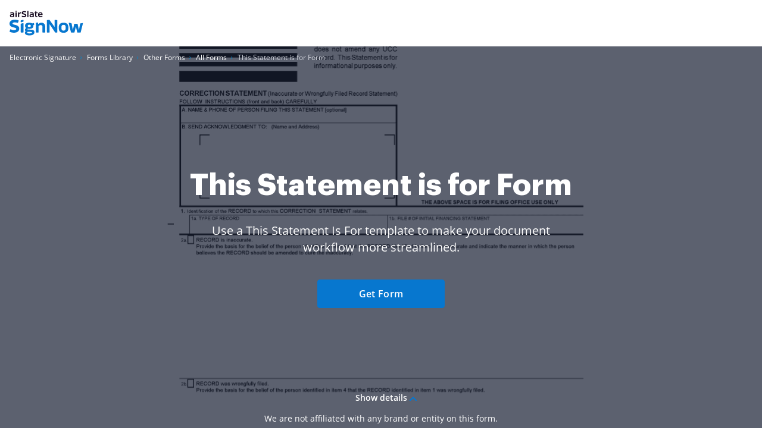

--- FILE ---
content_type: text/html; charset=UTF-8
request_url: https://www.signnow.com/fill-and-sign-pdf-form/171091-this-statement-is-for
body_size: 60531
content:
<!DOCTYPE html>
<html lang="en">
<head>
    <meta charset="utf-8">
<meta name="viewport" content="width=device-width, initial-scale=1.0">
<meta content="IE=edge" http-equiv="X-UA-Compatible">
<title>This Statement is for  Form - Fill Out and Sign Printable PDF Template | airSlate SignNow</title>
<meta name="keywords" content="">
<meta name="description" content=" This Statement is for  Form. Check out how easy it is to complete and eSign documents online using fillable templates and a powerful editor. Get everything done in minutes.">
<meta name="csrf-token" content="mvjBE4ivXGvlgdLWFOOfLzA8jsxZGNYNIVnhlJ0O">
<meta name="format-detection" content="telephone=no">
<meta name="format-detection" content="address=no">

    <meta name="robots" content="noodp, noydir">

    <link rel="canonical" href="https://www.signnow.com/fill-and-sign-pdf-form/171091-this-statement-is-for">
            <link rel="alternate" hreflang="en-US" href="https://www.signnow.com/fill-and-sign-pdf-form/171091-this-statement-is-for">
    

<link href="https://marketing-static.signnow.com/350/favicons/apple-touch-icon.png" rel="apple-touch-icon" sizes="180x180">
<link type="image/png" href="https://marketing-static.signnow.com/350/favicons/favicon-32x32.png" rel="icon" sizes="32x32">
<link type="image/png" href="https://marketing-static.signnow.com/350/favicons/favicon-16x16.png" rel="icon" sizes="16x16">
<link href="https://marketing-static.signnow.com/350/favicons/site.webmanifest" rel="manifest">
<link href="https://marketing-static.signnow.com/350/favicons/safari-pinned-tab.svg" rel="mask-icon">
<link href="https://marketing-static.signnow.com/350/favicons/favicon.ico" rel="shortcut icon" sizes="16x16 24x24 32x32 48x48 256x256">
<meta name="msapplication-config" content="https://marketing-static.signnow.com/350/favicons/browserconfig.xml">
<meta name="msapplication-TileColor" content="#0074CB">
<meta name="theme-color" content="#444">
<meta property="og:title" content="This Statement is for  Form - Fill Out and Sign Printable PDF Template | airSlate SignNow">
<meta name="twitter:title" content="This Statement is for  Form - Fill Out and Sign Printable PDF Template | airSlate SignNow">
<meta property="og:description" content=" This Statement is for  Form. Check out how easy it is to complete and eSign documents online using fillable templates and a powerful editor. Get everything done in minutes.">
<meta name="twitter:description" content=" This Statement is for  Form. Check out how easy it is to complete and eSign documents online using fillable templates and a powerful editor. Get everything done in minutes.">
<meta property="og:url" content="https://www.signnow.com/fill-and-sign-pdf-form/171091-this-statement-is-for">
<meta name="twitter:site" content="https://www.signnow.com/fill-and-sign-pdf-form/171091-this-statement-is-for">
<meta property="og:image" content="https://www.signnow.com/images/og/social-media-preview-new.png">
<meta property="og:image:width" content="1200">
<meta property="og:image:height" content="628">
<meta name="twitter:card" content="summary_large_image">
<meta name="twitter:image" content="https://www.signnow.com/images/og/social-media-preview-new.png">

<link rel="preconnect" href="//marketing-static.signnow.com" crossorigin="use-credentials">
<link rel="preconnect" href="//accounts.google.com">
<link rel="dns-prefetch" href="//marketing-static.signnow.com">
<link rel="dns-prefetch" href="//accounts.google.com">

    <link rel="preload" href="https://marketing-static.signnow.com/350/stylesheets/page-footer.css" as="style">
<link rel="preload" href="https://marketing-static.signnow.com/350/fonts/Graphik/Graphik-Black.woff2" as="font" type="font/woff2" crossorigin="anonymous">
<link rel="preload" href="https://marketing-static.signnow.com/350/fonts/OpenSans/OpenSans-SemiBold.woff2" as="font" type="font/woff2" crossorigin="anonymous">

<link rel="preload" href="https://marketing-static.signnow.com/350/javascripts/page-header.js" as="script">
<link rel="preload" href="https://marketing-static.signnow.com/350/javascripts/vendor.bundle.js" as="script">

    <link rel="preload" as="script" href="https://marketing-static.signnow.com/350/javascripts/form-page-critical.js">

<style>html{line-height:1.15;-webkit-text-size-adjust:100%}body{margin:0}main{display:block}h1{font-size:2em;margin:.67em 0}hr{box-sizing:content-box;height:0;overflow:visible}pre{font-family:monospace,monospace;font-size:1em}a{background-color:transparent}abbr[title]{border-bottom:none;text-decoration:underline;text-decoration:underline dotted}b,strong{font-weight:bolder}code,kbd,samp{font-family:monospace,monospace;font-size:1em}small{font-size:80%}sub,sup{font-size:75%;line-height:0;position:relative;vertical-align:baseline}sub{bottom:-.25em}sup{top:-.5em}img{border-style:none}button,input,optgroup,select,textarea{font-family:inherit;font-size:100%;line-height:1.15;margin:0}button,input{overflow:visible}button,select{text-transform:none}[type=button],[type=reset],[type=submit],button{-webkit-appearance:button}[type=button]::-moz-focus-inner,[type=reset]::-moz-focus-inner,[type=submit]::-moz-focus-inner,button::-moz-focus-inner{border-style:none;padding:0}[type=button]:-moz-focusring,[type=reset]:-moz-focusring,[type=submit]:-moz-focusring,button:-moz-focusring{outline:1px dotted ButtonText}fieldset{padding:.35em .75em .625em}legend{box-sizing:border-box;color:inherit;display:table;max-width:100%;padding:0;white-space:normal}progress{vertical-align:baseline}textarea{overflow:auto}[type=checkbox],[type=radio]{box-sizing:border-box;padding:0}[type=number]::-webkit-inner-spin-button,[type=number]::-webkit-outer-spin-button{height:auto}[type=search]{-webkit-appearance:textfield;outline-offset:-2px}[type=search]::-webkit-search-decoration{-webkit-appearance:none}::-webkit-file-upload-button{-webkit-appearance:button;font:inherit}details{display:block}summary{display:list-item}[hidden],template{display:none}audio,canvas,iframe,img,svg,video{vertical-align:middle}fieldset{border:none;margin:0;padding:0}textarea{resize:vertical}input[type=email],input[type=password],input[type=search],input[type=text]{-webkit-appearance:none;-moz-appearance:none}input:-webkit-autofill{-webkit-box-shadow:inset 0 0 0 30px #fff!important;-webkit-text-fill-color:#38424b!important}.layout,.layout-responsive{display:flex;flex-direction:column;height:100%}.layout__header{z-index:161}.layout-responsive__header,.layout__header{flex:none}.layout__body{align-items:center;display:flex;flex:1 0 auto;flex-direction:column;position:relative}.layout-responsive__body,.layout__body{flex:1 0 auto}.layout-responsive__mobile-menu{background-color:#fff;bottom:0;overflow-y:auto;position:fixed;right:0;top:0;transition:all .3s ease-in-out;visibility:hidden;z-index:160;-webkit-overflow-scrolling:touch}.layout__body{min-width:960px}*{box-sizing:border-box}body,html{height:100%;min-width:320px;width:100%}body{color:#2c2c2c;font-family:Open Sans,Arial,sans-serif;font-size:14px;font-weight:400;line-height:24px;position:relative}@media only screen and (min-width:640px){body{font-size:14px}}@media print{*,:after,:before{background:transparent!important;box-shadow:none!important;color:#000!important;text-shadow:none!important}a,a:visited{text-decoration:underline}a[href]:after{content:" (" attr(href) ")"}abbr[title]:after{content:" (" attr(title) ")"}a[href^="#"]:after,a[href^="javascript:"]:after{content:""}pre{white-space:pre-wrap!important}blockquote,pre{border:1px solid #999;page-break-inside:avoid}thead{display:table-header-group}img,tr{page-break-inside:avoid}h2,h3,p{orphans:3;widows:3}h2,h3{page-break-after:avoid}}.animated{animation-duration:1s;-webkit-animation-duration:1s;-webkit-animation-fill-mode:both;animation-fill-mode:both}.animated.infinite{animation-iteration-count:infinite;-webkit-animation-iteration-count:infinite}.animated.delay-1s{animation-delay:1s;-webkit-animation-delay:1s}.animated.delay-2s{animation-delay:2s;-webkit-animation-delay:2s}.animated.delay-3s{animation-delay:3s;-webkit-animation-delay:3s}.animated.delay-4s{animation-delay:4s;-webkit-animation-delay:4s}.animated.delay-5s{animation-delay:5s;-webkit-animation-delay:5s}.animated.fast{animation-duration:.8s;-webkit-animation-duration:.8s}.animated.faster{animation-duration:.5s;-webkit-animation-duration:.5s}.animated.slow{animation-duration:2s;-webkit-animation-duration:2s}.animated.slower{animation-duration:3s;-webkit-animation-duration:3s}.fadeInUp{animation-name:fadeInUp}.fadeInRight{animation-name:fadeInRight}.fadeInLeft{animation-name:fadeInLeft}.fadeInDown{animation-name:fadeInDown}@-moz-keyframes fadeInUp{0%{opacity:0;transform:translate3d(0,20%,0)}to{opacity:1;transform:none}}@-webkit-keyframes fadeInUp{0%{opacity:0;transform:translate3d(0,20%,0)}to{opacity:1;transform:none}}@-o-keyframes fadeInUp{0%{opacity:0;transform:translate3d(0,20%,0)}to{opacity:1;transform:none}}@keyframes fadeInUp{0%{opacity:0;transform:translate3d(0,20%,0)}to{opacity:1;transform:none}}@-moz-keyframes fadeInRight{0%{opacity:0;transform:translate3d(100%,0,0)}to{opacity:1;transform:none}}@-webkit-keyframes fadeInRight{0%{opacity:0;transform:translate3d(100%,0,0)}to{opacity:1;transform:none}}@-o-keyframes fadeInRight{0%{opacity:0;transform:translate3d(100%,0,0)}to{opacity:1;transform:none}}@keyframes fadeInRight{0%{opacity:0;transform:translate3d(100%,0,0)}to{opacity:1;transform:none}}@-moz-keyframes fadeInLeft{0%{opacity:0;transform:translate3d(-20%,0,0)}to{opacity:1;transform:none}}@-webkit-keyframes fadeInLeft{0%{opacity:0;transform:translate3d(-20%,0,0)}to{opacity:1;transform:none}}@-o-keyframes fadeInLeft{0%{opacity:0;transform:translate3d(-20%,0,0)}to{opacity:1;transform:none}}@keyframes fadeInLeft{0%{opacity:0;transform:translate3d(-20%,0,0)}to{opacity:1;transform:none}}@-moz-keyframes fadeInDown{0%{opacity:0;transform:translate3d(0,-20%,0)}to{opacity:1;transform:none}}@-webkit-keyframes fadeInDown{0%{opacity:0;transform:translate3d(0,-20%,0)}to{opacity:1;transform:none}}@-o-keyframes fadeInDown{0%{opacity:0;transform:translate3d(0,-20%,0)}to{opacity:1;transform:none}}@keyframes fadeInDown{0%{opacity:0;transform:translate3d(0,-20%,0)}to{opacity:1;transform:none}}.call-to-action-styled{background:url(https://marketing-static.signnow.com/350/images/global/bitmap/call-to-action/brush.png) no-repeat top;background-size:400px;color:#fff;margin-left:auto;margin-right:auto;max-width:400px;min-height:227px;padding:57px 46px;position:relative;text-align:center}@media only screen and (-webkit-min-device-pixel-ratio:1.5),only screen and (min--moz-device-pixel-ratio:1.5),only screen and (min-resolution:1.5dppx),only screen and (min-resolution:144dpi){.call-to-action-styled{background-image:url(https://marketing-static.signnow.com/350/images/global/bitmap/call-to-action/brush@2x.png)}}@media only screen and (min-width:640px){.call-to-action-styled{background:url(https://marketing-static.signnow.com/350/images/global/bitmap/call-to-action/brush.png) no-repeat top;background-size:contain;margin:0 auto;max-width:100%;min-height:329px;padding:94px 117px 30px 143px;width:570px}}@media only screen and (min-width:640px) and (-webkit-min-device-pixel-ratio:1.5),only screen and (min-width:640px) and (min--moz-device-pixel-ratio:1.5),only screen and (min-width:640px) and (min-resolution:1.5dppx),only screen and (min-width:640px) and (min-resolution:144dpi){.call-to-action-styled{background-image:url(https://marketing-static.signnow.com/350/images/global/bitmap/call-to-action/brush@2x.png)}}.call-to-action-styled--configure-bot .call-to-action-styled__title{font-size:18px;line-height:1.43}@media only screen and (min-width:640px){.call-to-action-styled--configure-bot .call-to-action-styled__title{font-size:28px}.call-to-action-styled--configure-bot .call-to-action-styled__header{margin:0 -35px 20px}}.call-to-action-styled--configure-bot .button{padding-left:11px;padding-right:11px}@media only screen and (min-width:640px){.call-to-action-styled--configure-bot .button{font-size:16px;line-height:18px;padding:14px 20px}}.call-to-action-styled--configure-bot:before{background:url(https://marketing-static.signnow.com/350/images/global/bitmap/call-to-action/mail.png) no-repeat top;background-size:contain;content:"";display:block;height:74px;left:50%;margin-left:-36px;position:absolute;top:-30px;width:75px}@media only screen and (-webkit-min-device-pixel-ratio:1.5),only screen and (min--moz-device-pixel-ratio:1.5),only screen and (min-resolution:1.5dppx),only screen and (min-resolution:144dpi){.call-to-action-styled--configure-bot:before{background-image:url(https://marketing-static.signnow.com/350/images/global/bitmap/call-to-action/mail@2x.png)}}@media only screen and (min-width:640px){.call-to-action-styled--configure-bot:before{height:93px;width:94px}}.call-to-action-styled--configure-bot:after{background:url(https://marketing-static.signnow.com/350/images/global/bitmap/call-to-action/paint-drops.png) no-repeat top;background-size:contain;content:"";display:block;height:73px;left:50%;position:absolute;top:159px;width:166px}@media only screen and (-webkit-min-device-pixel-ratio:1.5),only screen and (min--moz-device-pixel-ratio:1.5),only screen and (min-resolution:1.5dppx),only screen and (min-resolution:144dpi){.call-to-action-styled--configure-bot:after{background-image:url(https://marketing-static.signnow.com/350/images/global/bitmap/call-to-action/paint-drops@2x.png)}}@media only screen and (min-width:640px){.call-to-action-styled--configure-bot:after{height:104px;left:auto;right:10px;top:220px;width:236px}}.call-to-action-styled__header{margin:0 -30px 20px}@media only screen and (min-width:1280px){.call-to-action-styled__header{margin:0 -35px 20px}}.call-to-action-styled__title{font-size:18px;font-weight:600;line-height:1.5;text-align:center}@media only screen and (min-width:640px){.call-to-action-styled__title{font-size:24px;padding:0}}@media only screen and (min-width:1280px){.call-to-action-styled__title{font-size:28px;line-height:1.43}}.status-action-success{margin:0 auto;padding-top:58px;position:relative;width:215px}@media only screen and (min-width:640px){.status-action-success{font-size:16px;padding-top:62px;width:330px}}.status-action-success:before{background:#000;content:"";height:43px;left:50%;margin-left:-41px;position:absolute;top:0;width:93px}@media only screen and (min-width:640px){.status-action-success:before{height:54px;width:116px}}.status-action-failed{margin:0 auto;padding-top:60px;position:relative;width:215px}@media only screen and (min-width:640px){.status-action-failed{font-size:16px;width:330px}}.sv-chat-wrapper{display:none!important}@media only screen and (min-width:960px){.sv-chat-wrapper{display:flex!important}}.grecaptcha-badge{left:4px!important;overflow:hidden!important;transition:all .3s ease!important;width:70px!important}.grecaptcha-badge:hover{width:256px!important}[data-offcanvas-container][data-offcanvas-hidden=false] body{height:100%;overflow:hidden}@media only screen and (min-width:960px){[data-offcanvas-container][data-offcanvas-hidden=false] body{height:auto;overflow:auto}}[data-offcanvas-overlay][data-offcanvas-hidden=false]{opacity:1;visibility:visible}.page-header--top{display:none}@media only screen and (min-width:960px){.page-header--top{display:block;z-index:3}}@media only screen and (min-width:640px){.page-header--top .page-header__container{align-items:center;display:flex;justify-content:flex-end;margin:0 auto;max-width:1280px;padding-left:16px;padding-right:16px;-webkit-font-smoothing:antialiased;-moz-osx-font-smoothing:grayscale}.page-header--top .page-header__container:after,.page-header--top .page-header__container:before{content:"";display:table}.page-header--top .page-header__container:after{clear:both}.page-header--top .page-header__container:after,.page-header--top .page-header__container:before{display:none}}.page-header--top .header-nav__list{display:flex}.page-header--top .header-nav__item{position:relative}@media only screen and (min-width:640px){.page-header--top .header-nav__item{margin-left:24px;padding:8px 0}}@media only screen and (min-width:960px){.page-header--top .header-nav__item{font-size:12px;line-height:1.333}}.page-header--top .header-nav__item-link{color:#000;font-size:12px;font-weight:600;line-height:20px}.page-header--top .header-nav__item-link:active:before,.page-header--top .header-nav__item-link:before,.page-header--top .header-nav__item-link:focus:before,.page-header--top .header-nav__item-link:hover:before{background:#000}.page-header--dark-theme{background-color:#e9f1ff;color:#fff}.layout__header-black .page-header--top{background:linear-gradient(270deg,#131939 10%,#5641d4)}.layout__header-black .header-nav__item-link{color:#fff}.layout__header-black .header-nav__item-link:before{background:#fff}.page-header{position:relative;z-index:3}.page-header .progress-container{bottom:-4px;height:4px;left:0;position:absolute;right:0}.page-header .progress-container .progress-bar{background-color:#ffae45;height:100%;width:0;will-change:width}.page-header .header-action .button--bordered{min-width:118px}.page-header .divider{margin:0 8px;position:relative}@media only screen and (min-width:640px){.page-header .divider{margin:0 13px 0 12px}}.page-header .divider:before{background-color:#d4d4d4;border-radius:.5px;content:"";display:block;height:34px;position:absolute;top:-16px;width:1px}@media only screen and (min-width:640px){.page-header .divider:before{height:40px;top:-20px;width:1px}}@media only screen and (min-width:960px){.page-header .divider:before{top:-5px}}.page-header .divider-api{background-color:#414851;display:none;height:16px;margin:0 8px;width:2px}@media only screen and (min-width:640px){.page-header .divider-api{display:block;margin:0 12px 5px}}@media only screen and (min-width:960px){.page-header .divider-api{display:none}}@media only screen and (min-width:1280px){.page-header .divider-api{display:block;margin:0 15px 4px}}.page-header--main{background-color:#fff}.page-header--main.is-fixed{box-shadow:0 4px 12px rgba(44,44,44,.12);left:0;position:fixed;right:0;top:0;z-index:11}.page-header--main .page-header__container{align-items:center;display:flex;margin:0 auto;max-width:1280px;padding:16px 16px 18px;-webkit-font-smoothing:antialiased;-moz-osx-font-smoothing:grayscale}.page-header--main .page-header__container:after,.page-header--main .page-header__container:before{content:"";display:table}.page-header--main .page-header__container:after{clear:both}@media only screen and (min-width:640px){.page-header--main .page-header__container{padding-bottom:22px;padding-top:22px}}@media only screen and (min-width:960px){.page-header--main .page-header__container{padding-bottom:0;padding-top:0}}.page-header--main .header-main-logo{display:flex;position:relative}.page-header--main .header-main-logo__link{display:flex}.page-header--main .header-main-logo__link .header-main-logo__img{height:42px;width:124px}.page-header--main .header-main-logo__link .header-main-logo__img--airslate{height:42px;margin-top:-5px;width:88px}@media only screen and (min-width:640px){.page-header--main .header-main-logo__link .header-main-logo__img--airslate{height:42px;width:107px}}@media only screen and (min-width:960px){.page-header--main .header-main-logo__link .header-main-logo__img--airslate{margin-top:-14px}}@media only screen and (min-width:1280px){.page-header--main .header-main-logo__link .header-main-logo__img--airslate{height:42px;width:124px}}.page-header--main .header-action{align-items:center;display:flex;margin-left:auto;position:relative}.page-header--main .header-action .link{display:none;font-size:14px;font-weight:600;line-height:22px;width:94px}@media only screen and (min-width:640px){.page-header--main .header-action .link{font-size:14px;line-height:16px;width:94px}}@media only screen and (min-width:960px){.page-header--main .header-action .link{display:block}}@media only screen and (min-width:1280px){.page-header--main .header-action .link{font-size:16px;line-height:24px;width:107px}}.page-header--main .header-action .button--sm{font-size:14px;font-weight:700;letter-spacing:-.01em;margin:0 13px 0 0;min-width:87px;padding:7px 12px}@media only screen and (min-width:960px){.page-header--main .header-action .button--sm{margin:0 8px}}.page-header--main .header-action .button--bordered{display:none}@media only screen and (min-width:960px){.page-header--main .header-action .button--bordered{display:block;margin-right:0}}@media only screen and (min-width:1280px){.page-header--main .header-action .button--bordered{margin-right:8px}}.page-header--main .header-action .login-link{display:block}@media only screen and (min-width:960px){.page-header--main .header-action .login-link{display:none}}.page-header--main .header-main-logo .header-skip-link{height:1px;left:-999px;opacity:0;position:absolute;top:auto;width:1px}@media only screen and (min-width:1280px){.page-header--main .header-main-logo .header-skip-link:focus{background-image:url(https://marketing-static.signnow.com/350/images/global/svg/related-link-icon.svg);display:inline-block;height:42px;left:-60px;opacity:1;top:50%;transform:translateY(-50%);width:42px}}@media only screen and (min-width:1480px){.page-header--main .header-main-logo .header-skip-link{color:#0087cd;font-size:16px;font-weight:700;line-height:28px;transition:opacity .3s ease}.page-header--main .header-main-logo .header-skip-link:focus{background:none;border:1px solid #d8d8d8;border-radius:4px;height:auto;left:-180px;padding:12px 20px;width:auto}.page-header--main .header-main-logo .header-skip-link:focus .skip-link__text{display:block}.page-header--main .header-main-logo .header-skip-link:hover{text-decoration:none}}.page-header--main .header-main-logo .header-skip-link .skip-link__text{display:none}.page-header--main .header-main-logo__alternative,.page-header--main .header-main-logo__internet1{display:flex}.page-header--main .mobile-menu-trigger-button{background:none;border:0;height:28px;margin-left:0;outline:none;padding:0}@media only screen and (min-width:960px){.page-header--main .mobile-menu-trigger-button{display:none}}.page-header--main .mobile-menu-trigger-button .mobile-menu-trigger{display:block;min-width:20px;transform:rotate(0deg);transition:all .3s cubic-bezier(.4,.01,.165,.99);width:20px}.page-header--main .mobile-menu-trigger-button .mobile-menu-trigger__bar{background:#2c2c2c;border-radius:.4px;display:block;height:2px;position:relative;transition:all .3s cubic-bezier(.4,.01,.165,.99);transition-delay:0s;width:100%}.page-header--main .mobile-menu-trigger-button .mobile-menu-trigger__bar-top{transform:translateY(-4px) rotate(0deg)}.page-header--main .mobile-menu-trigger-button .mobile-menu-trigger__bar-middle{transform:translateY(0) rotate(0deg)}.page-header--main .mobile-menu-trigger-button .mobile-menu-trigger__bar-bottom{transform:translateY(4px) rotate(0deg)}.page-header--main .mobile-menu-trigger-button[aria-expanded=true] .mobile-menu-trigger{transform:rotate(90deg)}.page-header--main .mobile-menu-trigger-button[aria-expanded=true] .mobile-menu-trigger__bar{transition:all .4s cubic-bezier(.4,.01,.165,.99);transition-delay:.2s}.page-header--main .mobile-menu-trigger-button[aria-expanded=true] .mobile-menu-trigger__bar-top{transform:translateY(2px) rotate(45deg)}.page-header--main .mobile-menu-trigger-button[aria-expanded=true] .mobile-menu-trigger__bar-middle{opacity:0}.page-header--main .mobile-menu-trigger-button[aria-expanded=true] .mobile-menu-trigger__bar-bottom{transform:translateY(-2px) rotate(-45deg)}.layout__header-black .page-header{background-color:#0b0f15;transition:all .5s ease}.layout__header-black .page-header .search-icon{border:none}.layout__header-black .page-header .header-main-logo__img path,.layout__header-black .page-header .search-icon svg path{fill:#fff}.layout__header-black .page-header .header-action .link,.layout__header-black .page-header .header-action .login-link{color:#fff}.layout__header-black .page-header .header-action .link:before,.layout__header-black .page-header .header-action .login-link:before{background:#fff}.layout__header-black .page-header.is-fixed{background-color:#fff}.layout__header-black .page-header.is-fixed .search-icon svg path{fill:#2c2c2c}.layout__header-black .page-header.is-fixed .header-main-logo__img path{fill:#0777cf}.layout__header-black .page-header.is-fixed .header-main-logo__img path.header-main-logo__img--airslate{fill:#100419}.layout__header-black .page-header.is-fixed .header-action .link{color:#0777cf}.layout__header-black .page-header.is-fixed .header-action .link:before{background:#0777cf}.layout__header-black .page-header.is-fixed .header-action .login-link{color:#2c2c2c}.layout__header-black .page-header.is-fixed .header-action .login-link:before{background:#2c2c2c}.layout__header-black .page-header .header-action .button--bordered{border:2px solid #fff;color:#fff}.layout__header-black .page-header .header-action .button--bordered:hover{color:#000}.layout__header-black .page-header.is-fixed .header-action .button--bordered{border:2px solid #0777cf;color:#000}.layout__header-black .page-header.is-fixed .login-link{color:#2c2c2c}.layout__header-black .page-header.is-fixed .login-link:before{background:#2c2c2c}.layout__header-without-menu .page-header .page-header__container{height:68px}@media only screen and (min-width:640px){.layout__header-without-menu .page-header .page-header__container{height:78px}}@media only screen and (min-width:960px){.layout__header-without-menu .page-header .page-header__container{height:72px}}@media only screen and (min-width:1280px){.layout__header-without-menu .page-header .page-header__container{height:78px}}.layout__header-without-menu .page-header .page-header__container .header-main-logo{align-items:center;display:flex;flex:1 0 auto;width:auto}@media only screen and (min-width:960px){.layout__header-without-menu .page-header .page-header__container .header-main-logo{align-items:flex-start}}.layout__header-without-menu .page-header .page-header__container .header-action .button{font-size:14px;font-weight:700;line-height:24px;padding:5px 17px}@media only screen and (min-width:960px){.layout__header-without-menu.layout__header-black .page-header .page-header__container .header-main-logo{align-items:flex-end}html[lang=es] .page-header--main .header-action .button--sm{margin:0 8px 0 0}}@media only screen and (min-width:1280px){html[lang=es] .page-header--main .header-action .button--sm{margin:0 8px}}html[lang=es] .layout__header-black .header-action .button--sm{font-size:11px;margin:0 6px 0 0;padding:8px 5px}@media only screen and (min-width:640px){html[lang=es] .layout__header-black .header-action .button--sm{font-size:14px;margin:0 8px 0 0;padding:8px 12px}}html[lang=es] .layout__header-black .header-action .login-link{margin-right:6px}@media only screen and (min-width:640px){html[lang=es] .layout__header-black .header-action .login-link{margin-right:8px}}@media only screen and (min-width:960px){html[lang=es] .layout__header-black .header-action .login-link{margin-right:4px}}.layout__header-black .button.button--bordered{border:2px solid #fff;color:#fff}.layout__header-black .button.button--bordered:hover{background:#fff;border:2px solid #fff;color:#0b0f15}.layout__header-black .button.button--bordered:active,.layout__header-black .button.button--bordered:focus{background:#fff;border:2px solid #fff;box-shadow:0 0 0 2px #0b0f15,0 0 0 4px #fff;color:#0b0f15}.main-menu{display:none}@media only screen and (min-width:960px){.main-menu{display:block}}.main-menu .main-menu__list{align-items:center;display:flex;padding:0 0 0 2px}@media only screen and (min-width:960px){.main-menu .main-menu__list{padding:0 0 0 5px}}@media only screen and (min-width:1280px){.main-menu .main-menu__list{padding:0 0 0 15px}}.main-menu .main-menu__item{padding:0 12px}@media only screen and (min-width:1280px){.main-menu .main-menu__item{padding:0 14px}}.main-menu .main-menu__item:hover .main-menu__link{color:#0777cf}.main-menu .main-menu__item.has-dropdown .main-menu__link{padding-right:10px}@media only screen and (min-width:1280px){.main-menu .main-menu__item.has-dropdown .main-menu__link{padding-right:14px}}.main-menu .main-menu__item.has-dropdown .main-menu__link:after{background:url(https://marketing-static.signnow.com/350/images/global/icons/arrow.svg);content:"";display:block;height:5px;position:absolute;right:-6px;top:calc(50% - 2px);transition:transform .2s;width:8px}@media only screen and (min-width:1280px){.main-menu .main-menu__item.has-dropdown .main-menu__link:after{right:0;top:calc(50% - 1px)}}.main-menu .main-menu__item.is-open .main-menu__dropdown{display:block}.main-menu .main-menu__item.is-open .main-menu__dropdown:after{border:10px solid transparent;border-top-color:#fff;content:"";margin-left:-10px;margin-top:-20px;position:absolute;top:0;transform:rotate(180deg)}.main-menu .main-menu__item.is-open .main-menu__dropdown--features:after{left:198px}@media only screen and (min-width:1280px){.main-menu .main-menu__item.is-open .main-menu__dropdown--features:after{left:234px}}.main-menu .main-menu__item.is-open .main-menu__dropdown--products:after{left:298px}@media only screen and (min-width:1280px){.main-menu .main-menu__item.is-open .main-menu__dropdown--products:after{left:328px}}.main-menu .main-menu__item.is-open .main-menu__dropdown--solutions:after{left:296px}@media only screen and (min-width:1280px){.main-menu .main-menu__item.is-open .main-menu__dropdown--solutions:after{left:350px}}.main-menu .main-menu__item.is-open .main-menu__dropdown--integrations:after{left:415px}@media only screen and (min-width:1280px){.main-menu .main-menu__item.is-open .main-menu__dropdown--integrations:after{left:488px}}.main-menu .main-menu__item.is-open .main-menu__dropdown--developers:after{left:472px}@media only screen and (min-width:1280px){.main-menu .main-menu__item.is-open .main-menu__dropdown--developers:after{left:557px}}.main-menu .main-menu__item.is-open .main-menu__link{color:#0777cf}.main-menu .main-menu__item.is-open .main-menu__link:after{background:url(https://marketing-static.signnow.com/350/images/global/icons/arrow-small-blue.svg);transform:rotate(-180deg)}.main-menu .main-menu__item .main-menu__link:before{content:none}.main-menu .main-menu__link{color:#2c2c2c;font-size:14px;font-weight:600;padding:24px 2px;position:relative}@media only screen and (min-width:1280px){.main-menu .main-menu__link{font-size:16px;padding:27px 2px}}.main-menu .main-menu__link:before{bottom:0;height:4px}.main-menu .main-menu__link:hover{text-decoration:none}.main-menu .main-menu__link:hover:before{display:none}.main-menu .main-menu__dropdown{background-color:#fff;border-radius:12px;box-shadow:0 8px 40px 0 rgba(0,0,0,.1);display:none;left:0;margin:0 auto;max-width:1280px;position:absolute;right:0;top:100%;width:100%;z-index:4;-webkit-font-smoothing:antialiased;-moz-osx-font-smoothing:grayscale;max-width:calc(100% - 32px);padding:16px 15px 16px 33px}.main-menu .main-menu__dropdown:after,.main-menu .main-menu__dropdown:before{content:"";display:table}.main-menu .main-menu__dropdown:after{clear:both}@media only screen and (min-width:1280px){.main-menu .main-menu__dropdown{max-width:1252px;padding:16px 16px 16px 48px}}.main-menu .main-menu__dropdown-container{display:flex;position:relative}.main-menu .main-menu__dropdown-category-title{font-family:Graphik,Arial,sans-serif;font-size:32px;font-weight:700;line-height:36px;margin-bottom:16px}.main-menu .main-menu__dropdown-category-description{font-size:14px;line-height:20px;margin-bottom:12px}@media only screen and (min-width:1280px){.main-menu .main-menu__dropdown-category-description{font-size:16px;line-height:24px;margin-bottom:22px}}.main-menu .main-menu__dropdown-area{display:flex;flex:1 0 auto;margin-top:11px;padding-right:27px}@media only screen and (min-width:1280px){.main-menu .main-menu__dropdown-area{margin-top:18px;padding-right:56px}}.main-menu .main-menu__dropdown-area-title{font-size:16px;margin-bottom:11px}.main-menu .main-menu__dropdown-area-title-link{color:#2c2c2c;font-size:16px;font-weight:700;position:relative;text-decoration:none}.main-menu .main-menu__dropdown-area-title-link:hover{text-decoration:none}.main-menu .main-menu__dropdown-area-title-link:before{bottom:1px}.main-menu span.main-menu__dropdown-area-title-link{color:#2c2c2c}.main-menu .main-menu__dropdown-area-list{margin-top:-10px}.main-menu .main-menu__dropdown-list-item{display:flex;flex-direction:row;font-size:14px;margin-top:12px}@media only screen and (min-width:1280px){.main-menu .main-menu__dropdown-list-item{font-size:16px;margin-top:16px}}.main-menu .main-menu__dropdown-icon{display:inline-block;height:20px;width:20px}@media only screen and (min-width:1280px){.main-menu .main-menu__dropdown-icon{height:24px;width:24px}}.main-menu .main-menu__dropdown-icon svg{height:18px;width:18px}@media only screen and (min-width:1280px){.main-menu .main-menu__dropdown-icon svg{height:100%;height:auto;margin-top:-3px;width:100%;width:auto}}.main-menu .main-menu__dropdown-link{color:#2c2c2c;font-weight:400;margin-left:8px}@media only screen and (min-width:1280px){.main-menu .main-menu__dropdown-link{margin-left:12px}}.main-menu .main-menu__dropdown-link:before,.main-menu .main-menu__dropdown-link:focus:before,.main-menu .main-menu__dropdown-link:hover:before{background:#2c2c2c;bottom:0}.main-menu .main-menu__dropdown-accent-box{background:#f6f8fb;border:1px solid #f6f8fb;border-radius:12px}.main-menu .main-menu__dropdown-accent-box a{color:#2c2c2c}.main-menu .main-menu__dropdown-accent-box a:hover{text-decoration:none}.main-menu .main-menu__dropdown-accent-box a:hover .accent-box__link{background:url(https://marketing-static.signnow.com/350/images/global/icons/btn-arrow-hover.svg);background-repeat:no-repeat;background-size:100%}.main-menu .accent-box{max-width:195px;padding:16px 21px;position:relative}@media only screen and (min-width:1280px){.main-menu .accent-box{max-width:247px;padding:28px}}.main-menu .accent-box__title{font-family:Graphik,Arial,sans-serif;font-size:16px;font-weight:700;line-height:24px}@media only screen and (min-width:1280px){.main-menu .accent-box__title{font-size:20px;line-height:28px}}.main-menu .accent-box__description{font-size:12px;line-height:16px;margin-top:4px}.main-menu .accent-box__icon{margin-top:24px}.main-menu .accent-box__icon svg{height:32px;width:86px}@media only screen and (min-width:1280px){.main-menu .accent-box__icon svg{height:40px;width:108px}}.main-menu .accent-box__link{background:url(https://marketing-static.signnow.com/350/images/global/icons/btn-arrow.svg);background-repeat:no-repeat;background-size:100%;bottom:16px;height:32px;position:absolute;right:16px;transition:transform .2s;width:32px}@media only screen and (min-width:1280px){.main-menu .accent-box__link{bottom:28px;height:40px;right:28px;width:40px}}.main-menu .main-menu__dropdown .main-menu__dropdown-category-notion{margin-top:16px;max-width:190px}@media only screen and (min-width:1280px){.main-menu .main-menu__dropdown .main-menu__dropdown-category-notion{margin-top:24px;max-width:260px;padding-right:0}}@media only screen and (min-width:960px){.main-menu .main-menu__dropdown .main-menu__dropdown-area-column{padding-left:34px;padding-right:0;width:auto}}@media only screen and (min-width:1280px){.main-menu .main-menu__dropdown .main-menu__dropdown-area-column{padding-left:38px}.main-menu .main-menu__dropdown .main-menu__dropdown-area-column:first-child{padding-left:100px}}.main-menu .main-menu__dropdown .main-menu__dropdown-category-title{font-size:24px;line-height:32px;margin-bottom:8px}@media only screen and (min-width:1280px){.main-menu .main-menu__dropdown .main-menu__dropdown-category-title{font-size:28px;line-height:36px;margin-bottom:13px}.main-menu .main-menu__dropdown--products .main-menu__dropdown-category-notion{max-width:284px}}.main-menu .main-menu__dropdown--products .main-menu__dropdown-area-column{padding-left:67px}@media only screen and (min-width:1280px){.main-menu .main-menu__dropdown--products .main-menu__dropdown-area-column{padding-left:78px}}.main-menu .main-menu__dropdown--products .main-menu__dropdown-area-column:first-child{padding-left:34px}@media only screen and (min-width:1280px){.main-menu .main-menu__dropdown--products .main-menu__dropdown-area-column:first-child{padding-left:76px}.main-menu .main-menu__dropdown--products .main-menu__dropdown-accent-box .accent-box{padding-right:50px}}.main-menu .main-menu__dropdown--products .accent-box__icon{margin-top:24px}.main-menu .main-menu__dropdown--solutions .main-menu__dropdown-area{justify-content:space-between;margin-top:16px;padding-right:0}@media only screen and (min-width:1280px){.main-menu .main-menu__dropdown--solutions .main-menu__dropdown-area{margin-top:24px}}@media only screen and (min-width:960px){.main-menu .main-menu__dropdown--solutions .main-menu__dropdown-area-list{margin-bottom:8px}}@media only screen and (min-width:1280px){.main-menu .main-menu__dropdown--solutions .main-menu__dropdown-area-list{margin-bottom:28px}}.main-menu .main-menu__dropdown--solutions .main-menu__dropdown-area-title{margin-bottom:20px}@media only screen and (min-width:1280px){.main-menu .main-menu__dropdown--solutions .main-menu__dropdown-area-title{margin-bottom:22px}}.main-menu .main-menu__dropdown--solutions .main-menu__dropdown-area-column:first-child{padding-left:34px}@media only screen and (min-width:1280px){.main-menu .main-menu__dropdown--solutions .main-menu__dropdown-area-column:first-child{padding-left:102px}}.main-menu .main-menu__dropdown--solutions .main-menu__dropdown-area-column:nth-child(2){margin-top:18px;padding-left:20px}@media only screen and (min-width:1280px){.main-menu .main-menu__dropdown--solutions .main-menu__dropdown-area-column:nth-child(2){margin-top:22px;padding-left:28px}}.main-menu .main-menu__dropdown--solutions .main-menu__dropdown-area-column:nth-child(3){padding-left:58px}.main-menu .main-menu__dropdown--solutions .main-menu__dropdown-area-column:nth-child(4){padding-left:27px}@media only screen and (min-width:1280px){.main-menu .main-menu__dropdown--solutions .main-menu__dropdown-area-column:nth-child(4){padding-left:29px}}.main-menu .main-menu__dropdown--solutions .main-menu__dropdown-area-column--other{background:#f6f8fb;border-radius:12px;margin-left:auto;margin-right:0;margin-top:-16px;padding:16px}@media only screen and (min-width:1280px){.main-menu .main-menu__dropdown--solutions .main-menu__dropdown-area-column--other{margin-top:-24px;padding:24px 28px}}.main-menu .main-menu__dropdown--solutions .main-menu__dropdown-area-column--other .main-menu__dropdown-area-title{margin-bottom:20px}@media only screen and (min-width:1280px){.main-menu .main-menu__dropdown--solutions .main-menu__dropdown-area-column--other .main-menu__dropdown-area-title{margin-bottom:26px}}.main-menu .main-menu__dropdown--solutions .main-menu__dropdown-area-column--other .main-menu__dropdown-list-item{font-size:14px;margin-top:12px}@media only screen and (min-width:1280px){.main-menu .main-menu__dropdown--solutions .main-menu__dropdown-area-column--other .main-menu__dropdown-list-item{font-size:16px;margin-top:16px}}.main-menu .main-menu__dropdown--solutions .main-menu__dropdown-area-column--other .main-menu__dropdown-link{margin-left:10px}.main-menu .main-menu__dropdown--solutions .main-menu__dropdown-link{margin-left:0}.main-menu .main-menu__dropdown--solutions .main-menu__dropdown-area-title{margin-bottom:22px}.main-menu .main-menu__dropdown--solutions .main-menu__dropdown-area-title-link{font-size:14px}@media only screen and (min-width:1280px){.main-menu .main-menu__dropdown--solutions .main-menu__dropdown-area-title-link{font-size:16px}}.main-menu .main-menu__dropdown--solutions .main-menu__dropdown-list-item{font-size:14px;margin-top:8px}.main-menu .main-menu__dropdown--integrations .main-menu__dropdown-area-column{padding-left:48px}.main-menu .main-menu__dropdown--integrations .main-menu__dropdown-area-column:first-child{padding-left:88px}.main-menu .main-menu__dropdown--integrations .main-menu__dropdown-accent-box{padding:23px 28px}.main-menu .main-menu__dropdown--integrations .main-menu__dropdown-area-title{font-family:Graphik,Arial,sans-serif;font-size:16px;font-weight:700;line-height:24px;margin-bottom:20px}.main-menu .main-menu__dropdown--integrations .main-menu__dropdown-area-lists{display:flex}.main-menu .main-menu__dropdown--integrations .main-menu__dropdown-area-list:nth-child(2){padding-left:32px}.main-menu .main-menu__dropdown--developers .main-menu__dropdown-area-column:nth-child(2){padding-left:62px}.main-menu .main-menu__dropdown--developers .accent-box--detailed-documentation .accent-box__title{max-width:200px}.main-menu .main-menu__dropdown--developers .main-menu__dropdown-category-notion{max-width:174px}@media only screen and (min-width:1280px){.main-menu .main-menu__dropdown--developers .main-menu__dropdown-category-notion{max-width:216px}}.main-menu .main-menu__dropdown--developers .main-menu__dropdown-area{margin-top:12px}@media only screen and (min-width:1280px){.main-menu .main-menu__dropdown--developers .main-menu__dropdown-area{margin-top:22px}}.main-menu .main-menu__dropdown--developers .main-menu__dropdown-area-column:first-child{padding-left:74px}@media only screen and (min-width:1280px){.main-menu .main-menu__dropdown--developers .main-menu__dropdown-area-column:first-child{padding-left:144px}}.main-menu .main-menu__dropdown--developers .main-menu__dropdown-area-column:nth-child(2){margin-top:3px;padding-left:60px}@media only screen and (min-width:1280px){.main-menu .main-menu__dropdown--developers .main-menu__dropdown-area-column:nth-child(2){margin-top:0;padding-left:80px}}.main-menu .main-menu__dropdown--developers .main-menu__dropdown-area-column:nth-child(2) .main-menu__dropdown-list-item{margin-top:12px}@media only screen and (min-width:1280px){.main-menu .main-menu__dropdown--developers .main-menu__dropdown-area-column:nth-child(2) .main-menu__dropdown-list-item:nth-child(2) .main-menu__dropdown-icon svg{margin-left:-2px}}.main-menu .main-menu__dropdown--developers .main-menu__dropdown-area-column:nth-child(2) .main-menu__dropdown-link{font-weight:700}.main-menu .main-menu__dropdown--developers .main-menu__dropdown-list-item{margin-top:12px}.main-menu .main-menu__dropdown--developers .main-menu__dropdown-contact-sales a{color:#0777cf!important}.main-menu .main-menu__dropdown--developers .main-menu__dropdown-contact-sales a:before{background:#0777cf!important}.main-menu .main-menu__dropdown--developers .accent-box{max-width:220px;padding:16px 24px 0 20px}@media only screen and (min-width:1280px){.main-menu .main-menu__dropdown--developers .accent-box{max-width:308px;padding:24px 36px 0 28px}}.main-menu .main-menu__dropdown--developers .accent-box__icon{margin-top:5px}@media only screen and (min-width:960px){.main-menu .main-menu__dropdown--developers .accent-box__icon{margin-top:56px}}@media only screen and (min-width:1280px){.main-menu .main-menu__dropdown--developers .accent-box__icon{margin-top:60px}}.main-menu .main-menu__dropdown--developers .accent-box__icon svg{height:70px;margin-left:-15px;width:138px}@media only screen and (min-width:1280px){.main-menu .main-menu__dropdown--developers .accent-box__icon svg{height:94px;margin-left:-20px;width:188px}}.main-menu .main-menu__dropdown--developers .accent-box__link{bottom:19px}@media only screen and (min-width:1280px){.main-menu .main-menu__dropdown--developers .accent-box__link{bottom:28px}}.page-header .header-action{align-items:center;display:flex}.page-header .header-action .login-link{color:#2c2c2c;display:none;font-size:14px;font-weight:700;line-height:24px;margin-right:12px}@media only screen and (min-width:375px){.page-header .header-action .login-link{display:block}}@media only screen and (min-width:960px){.page-header .header-action .login-link{display:none}}.page-header .header-action .mobile-menu__action{display:block}@media only screen and (min-width:640px){.page-header .header-action .mobile-menu__action{display:none}}.layout__header-black .page-header .main-menu .main-menu__link{color:#fff}.layout__header-black .page-header .main-menu .main-menu__link:after{background:url(https://marketing-static.signnow.com/350/images/global/icons/arrow-white-new.svg)}.layout__header-black .page-header .main-menu .main-menu__link:hover{color:#d1e6f6}.layout__header-black .page-header .main-menu .main-menu__link:hover:after{background:url(https://marketing-static.signnow.com/350/images/global/icons/arrow-light-blue.svg)}.layout__header-black .page-header .main-menu .main-menu__dropdown{background-color:#171d2d;transition:all .5s ease}.layout__header-black .page-header .main-menu .main-menu__dropdown:after{border-color:#171d2d transparent transparent;transition:all .5s ease}.layout__header-black .page-header .main-menu .link--outgoing{color:#fff}.layout__header-black .page-header .main-menu .link--outgoing:after{background:url(https://marketing-static.signnow.com/350/images/global/link-arrow-white.svg) no-repeat 100%}.layout__header-black .page-header .main-menu .link--outgoing:before{background:#fff}.layout__header-black .page-header .main-menu .main-menu__dropdown-area-title,.layout__header-black .page-header .main-menu .main-menu__dropdown-area-title-link,.layout__header-black .page-header .main-menu .main-menu__dropdown-category-description,.layout__header-black .page-header .main-menu .main-menu__dropdown-category-title,.layout__header-black .page-header .main-menu .main-menu__dropdown-link{color:#fff}.layout__header-black .page-header .main-menu .main-menu__dropdown-link:before{background:#fff}.layout__header-black .page-header .main-menu .main-menu__dropdown-accent-box,.layout__header-black .page-header .main-menu .main-menu__dropdown-area-column--other{background:#171d2d;border:1px solid #2f4256;transition:all .5s ease}.layout__header-black .page-header .main-menu .main-menu__dropdown-accent-box a:hover .accent-box__link,.layout__header-black .page-header .main-menu .main-menu__dropdown-area-column--other a:hover .accent-box__link{background:url(https://marketing-static.signnow.com/350/images/global/icons/btn-arrow-white-hover.svg);background-repeat:no-repeat;background-size:100%}.layout__header-black .page-header .main-menu .accent-box{color:#fff}.layout__header-black .page-header .main-menu .accent-box__link{background:url(https://marketing-static.signnow.com/350/images/global/icons/btn-arrow-white.svg);background-repeat:no-repeat;background-size:100%}.layout__header-black .page-header .main-menu .main-menu__dropdown--integrations .main-menu__dropdown-accent-box .main-menu__dropdown-area-lists .main-menu__dropdown-area-list:nth-child(2) .main-menu__dropdown-area-list .main-menu__dropdown-list-item:first-child .main-menu__dropdown-icon svg path{fill:#fff}.layout__header-black .page-header .main-menu .main-menu__dropdown--developers .main-menu__dropdown-contact-sales .main-menu__dropdown-icon svg path{stroke:#93a9c0}.layout__header-black .page-header .main-menu .main-menu__dropdown--developers .main-menu__dropdown-contact-sales a{color:#fff!important}.layout__header-black .page-header .main-menu .main-menu__dropdown--developers .main-menu__dropdown-contact-sales a:before{background:#fff!important}.layout__header-black .page-header.is-fixed .main-menu__dropdown--integrations .main-menu__dropdown-accent-box .main-menu__dropdown-area-title{color:#2c2c2c}.layout__header-black .page-header.is-fixed .main-menu__dropdown--integrations .main-menu__dropdown-accent-box .main-menu__dropdown-area-lists .main-menu__dropdown-area-list:nth-child(2) .main-menu__dropdown-area-list .main-menu__dropdown-list-item:first-child .main-menu__dropdown-icon svg path{fill:#000}.layout__header-black .page-header .mobile-menu-trigger-button .mobile-menu-trigger__bar{background:#fff}.layout__header-black .page-header.is-fixed .main-menu .main-menu__list .main-menu__dropdown--developers .main-menu__dropdown-contact-sales a{color:#2c2c2c!important}.layout__header-black .page-header.is-fixed .main-menu .main-menu__list .main-menu__dropdown--developers .main-menu__dropdown-contact-sales a:before{background:#2c2c2c!important}.layout__header-black .page-header.is-fixed .main-menu .main-menu__item:hover .main-menu__link{color:#0777cf}.layout__header-black .page-header.is-fixed .main-menu .main-menu__item.is-open .main-menu__link:after{background:url(https://marketing-static.signnow.com/350/images/global/icons/arrow-small-blue.svg);transform:rotate(-180deg)}.layout__header-black .page-header.is-fixed .main-menu .main-menu__link{color:#2c2c2c}.layout__header-black .page-header.is-fixed .main-menu .main-menu__link:after{background:url(https://marketing-static.signnow.com/350/images/global/icons/arrow.svg)}.layout__header-black .page-header.is-fixed .main-menu .main-menu__dropdown{background-color:#fff}.layout__header-black .page-header.is-fixed .main-menu .main-menu__dropdown:after{border-color:#fff transparent transparent}.layout__header-black .page-header.is-fixed .main-menu .link--outgoing{color:#0777cf}.layout__header-black .page-header.is-fixed .main-menu .link--outgoing:after{background:url(https://marketing-static.signnow.com/350/images/global/link-arrow.svg) no-repeat 100%}.layout__header-black .page-header.is-fixed .main-menu .link--outgoing:before{background:#0777cf}.layout__header-black .page-header.is-fixed .main-menu .main-menu__dropdown-area-title-link,.layout__header-black .page-header.is-fixed .main-menu .main-menu__dropdown-category-description,.layout__header-black .page-header.is-fixed .main-menu .main-menu__dropdown-category-title,.layout__header-black .page-header.is-fixed .main-menu .main-menu__dropdown-link{color:#2c2c2c}.layout__header-black .page-header.is-fixed .main-menu .main-menu__dropdown-link:before{background:#2c2c2c}.layout__header-black .page-header.is-fixed .main-menu .main-menu__dropdown-accent-box,.layout__header-black .page-header.is-fixed .main-menu .main-menu__dropdown-area-column--other{background:#f6f8fb;border:1px solid #f6f8fb}.layout__header-black .page-header.is-fixed .main-menu .main-menu__dropdown-accent-box a:hover .accent-box__link,.layout__header-black .page-header.is-fixed .main-menu .main-menu__dropdown-area-column--other a:hover .accent-box__link{background:url(https://marketing-static.signnow.com/350/images/global/icons/btn-arrow-hover.svg);background-repeat:no-repeat;background-size:100%}.layout__header-black .page-header.is-fixed .main-menu .accent-box{color:#2c2c2c}.layout__header-black .page-header.is-fixed .main-menu .accent-box__link{background:url(https://marketing-static.signnow.com/350/images/global/icons/btn-arrow.svg);background-repeat:no-repeat;background-size:100%}.layout__header-black .page-header.is-fixed .mobile-menu-trigger-button .mobile-menu-trigger__bar{background:#2c2c2c}.page-header .search-header,.page-header--search .search-header{display:none}@media only screen and (min-width:960px){.page-header .search-header,.page-header--search .search-header{display:block;opacity:0;transition:all .15s linear;visibility:hidden}}.search-icon{display:none}@media only screen and (min-width:960px){.search-icon{align-items:center;border:1px solid transparent;display:flex;height:32px;justify-content:center;width:32px}.search-icon:active,.search-icon:focus{border:1px solid #81919d;border-radius:4px;box-shadow:0 0 0 1px #fff,0 0 0 3px #667988}}.search-header{padding-bottom:10px;padding-top:8px}@media only screen and (min-width:640px){.search-header{padding-bottom:14px;padding-top:14px}}@media only screen and (min-width:960px){.search-header{bottom:0;display:none;left:16px;padding:0;position:absolute;right:16px}}.search-header.is-visible{bottom:-48px;display:block;opacity:1;visibility:visible}.page-header.is-fixed .search-header.is-visible{bottom:-68px}.search-header-field{display:block;margin:0 auto;max-width:1280px;position:relative;z-index:3}@media only screen and (min-width:1280px){.search-header-field{padding-left:16px;padding-right:16px}}.search-header__clean,.search-header__find{cursor:pointer;height:16px;position:absolute;top:50%;transform:translateY(-50%);width:16px}.search-header__find{background-image:url("data:image/svg+xml;charset=utf-8,%3Csvg xmlns='http://www.w3.org/2000/svg' width='16' height='16' fill='none'%3E%3Cpath fill='%23667988' fill-rule='evenodd' d='M6.5 13a6.47 6.47 0 0 0 3.835-1.251l3.958 3.958a1 1 0 0 0 1.414-1.414l-3.958-3.958A6.5 6.5 0 1 0 6.5 13M11 6.5a4.5 4.5 0 1 1-9 0 4.5 4.5 0 0 1 9 0' clip-rule='evenodd'/%3E%3C/svg%3E");left:12px}@media only screen and (min-width:1280px){.search-header__find{left:28px}}.search-header__clean{display:none}@media only screen and (min-width:1280px){.search-header__clean{background-image:url("[data-uri]");display:block;right:28px}}.search-header__input{border:1px solid #81919d;border-radius:4px;color:#2c2c2c;display:block;font-size:14px;line-height:24px;outline:none;padding:4px 10px 4px 36px;transition:border-color .3s ease;width:100%}.search-header__input::-webkit-input-placeholder{color:#667988}.search-header__input:-moz-placeholder,.search-header__input::-moz-placeholder{color:#667988}.search-header__input:-ms-input-placeholder{color:#667988}@media only screen and (min-width:640px){.search-header__input{padding:7px 36px}}@media only screen and (min-width:960px){.search-header__input{padding:12px 36px}}.search-header__input:hover{border-color:#738592}.search-header__input:focus{border:1px solid #738592;box-shadow:0 0 0 1px #fff,0 0 0 3px #667988}.search-controls{align-items:center;background-color:#fff;border-bottom-left-radius:4px;border-bottom-right-radius:4px;box-shadow:0 2px 8px rgba(47,55,62,.2);color:#667988;display:none;font-size:12px;line-height:16px;margin:auto;max-width:1248px;padding:14px 16px}@media only screen and (min-width:960px){.search-controls{bottom:-44px;left:0;position:absolute;right:0}}.search-controls.is-visible{display:flex}.search-controls span{padding-left:8px}.suggestions-list{background-color:#fff;border-bottom-left-radius:4px;border-bottom-right-radius:4px;box-shadow:0 2px 8px rgba(47,55,62,.2);display:none;left:16px;margin:auto;max-width:1248px;padding:8px 0;position:absolute;right:16px;z-index:2}@media only screen and (min-width:960px){.suggestions-list{left:0;right:0}}.suggestions-list.is-visible{display:block}.suggestions-link{color:#2c2c2c;display:block;font-size:14px;line-height:20px;padding:8px 16px}@media only screen and (min-width:640px){.suggestions-link{line-height:24px}}@media only screen and (min-width:960px){.suggestions-link{line-height:16px}}.suggestions-link:hover{background-color:#e3e6e9;text-decoration:none}.mobile-menu.suggestion-active{background-image:url("data:image/svg+xml;charset=utf-8,%3Csvg xmlns='http://www.w3.org/2000/svg' width='320' height='555' fill='none'%3E%3Crect width='218' height='12' fill='%23E0E6ED' rx='4'/%3E%3Crect width='320' height='12' y='28' fill='%23ECF0F4' rx='4'/%3E%3Crect width='270' height='12' y='48' fill='%23ECF0F4' rx='4'/%3E%3Crect width='188' height='12' y='76' fill='%23ECF0F4' rx='4'/%3E%3Crect width='218' height='12' y='124' fill='%23E0E6ED' rx='4'/%3E%3Crect width='320' height='12' y='152' fill='%23ECF0F4' rx='4'/%3E%3Crect width='270' height='12' y='172' fill='%23ECF0F4' rx='4'/%3E%3Crect width='188' height='12' y='200' fill='%23ECF0F4' rx='4'/%3E%3Crect width='218' height='12' y='248' fill='%23E0E6ED' rx='4'/%3E%3Crect width='320' height='12' y='276' fill='%23ECF0F4' rx='4'/%3E%3Crect width='270' height='12' y='296' fill='%23ECF0F4' rx='4'/%3E%3Crect width='188' height='12' y='324' fill='%23ECF0F4' rx='4'/%3E%3Crect width='218' height='12' y='372' fill='%23E0E6ED' rx='4'/%3E%3Crect width='320' height='12' y='400' fill='%23ECF0F4' rx='4'/%3E%3Crect width='270' height='12' y='420' fill='%23ECF0F4' rx='4'/%3E%3Crect width='188' height='12' y='448' fill='%23ECF0F4' rx='4'/%3E%3Crect width='218' height='12' y='496' fill='%23E0E6ED' rx='4'/%3E%3Crect width='320' height='12' y='524' fill='%23ECF0F4' rx='4'/%3E%3Crect width='270' height='12' y='544' fill='%23ECF0F4' rx='4'/%3E%3C/svg%3E");background-position:16px;background-repeat:no-repeat;overflow:hidden}@media only screen and (min-width:640px){.mobile-menu.suggestion-active{background:#fff}}.mobile-menu.suggestion-active .header-apps,.mobile-menu.suggestion-active .mobile-menu__action,.mobile-menu.suggestion-active .mobile-menu__body,.mobile-menu.suggestion-active .mobile-menu__footer{display:none}.pagination__link.is-disabled{cursor:default;pointer-events:none}.is-ie11 .search-controls,.is-ie11 .suggestions-list{left:50%!important;right:auto!important;transform:translateX(-50%)!important;width:100%!important}.is-ie11 .search-field__input::-ms-clear,.is-ie11 .search-header__input::-ms-clear{display:none}.header-box-shadow .page-header.page-header--black .search-icon{border:none}.header-box-shadow .page-header.page-header--black .search-icon svg path{fill:#fff;fill:#2c2c2c}.header-box-shadow .search-header.is-visible{bottom:-68px}@media only screen and (min-width:960px){.donate-ua-banner.donate-ua-banner--higher{top:138px}}.mobile-menu{background-color:#fff;display:flex;flex-direction:column;height:100%;overflow-x:hidden;padding:2px 16px 40px;position:relative;user-select:none;-webkit-tap-highlight-color:transparent}.mobile-menu .button--md{font-size:16px;line-height:24px;margin-top:24px;width:100%}.mobile-menu .bread-crumbs-wrapper{text-align:center}.mobile-menu .mobile-menu__body{flex:0 0 auto;overflow:hidden}.mobile-menu .mobile-menu__item{opacity:0;position:relative;transition:none .2s ease;transition-property:transform,opacity;width:100%}.mobile-menu .mobile-menu__item:not(:last-child){border-bottom:1px solid #e9e9e9}.mobile-menu .mobile-menu__item:first-child{transition-delay:.2s}.mobile-menu .mobile-menu__item:nth-child(2){transition-delay:.22s}.mobile-menu .mobile-menu__item:nth-child(3){transition-delay:.24s}.mobile-menu .mobile-menu__item:nth-child(4){transition-delay:.26s}.mobile-menu .mobile-menu__item:nth-child(5){transition-delay:.28s}.mobile-menu .mobile-menu__item:nth-child(6){transition-delay:.3s}.mobile-menu .mobile-menu__item:nth-child(7){transition-delay:.32s}.mobile-menu .mobile-menu__item:nth-child(8){transition-delay:.34s}.mobile-menu .mobile-menu__item:nth-child(9){transition-delay:.36s}.mobile-menu .mobile-menu__item:nth-child(10){transition-delay:.38s}.mobile-menu .mobile-menu__item:last-child{margin-bottom:0}.mobile-menu .mobile-menu__item.main-menu-toggler{position:relative}.mobile-menu .mobile-menu__item.main-menu-toggler:after{background:url("[data-uri]") no-repeat;background-size:contain;content:"";display:block;height:7px;position:absolute;right:5px;top:28px;transform:rotate(0);transition:all .2s ease;width:10px}.mobile-menu .mobile-menu__item.main-menu-toggler .mobile-menu__link{background-color:transparent;cursor:inherit;user-select:none}.mobile-menu .mobile-menu__item.main-menu-toggler .mobile-menu__link:hover{background-color:transparent}.mobile-menu .mobile-menu__item.is-active .mobile-menu__link{background-color:transparent;cursor:inherit;user-select:none}.mobile-menu .mobile-menu__item.is-active .mobile-menu__link:hover{background-color:transparent}.mobile-menu .mobile-menu__item.has-dropdown span{color:#0777cf}.mobile-menu .mobile-menu__item.has-dropdown span:after{width:0}.mobile-menu .mobile-menu__item.has-dropdown:after{transform:rotate(-180deg)}.mobile-menu .mobile-menu__item:not(.main-menu-toggler) .mobile-menu__link:active{color:#0777cf}.mobile-menu .mobile-menu__link{color:#2c2c2c;display:block;font-size:20px;font-weight:600;line-height:28px;padding:15px 1px;text-decoration:none;user-select:none}.mobile-menu .mobile-menu__link:hover{text-decoration:none}.mobile-menu .mobile-menu__submenu{display:none;height:0;opacity:0;overflow:hidden;padding-bottom:12px;padding-left:20px;transition:height 0ms 2s,opacity .2s 0ms}.mobile-menu .mobile-menu__item.has-dropdown .mobile-menu__submenu{display:block;height:auto;opacity:1;padding-bottom:0;padding-left:20px;position:relative;transition:height 0ms 2s,opacity .2s 0ms}.mobile-menu .mobile-menu__item.has-dropdown .mobile-menu__submenu:last-child{padding-bottom:12px}.mobile-menu .mobile-menu__item.has-dropdown .mobile-menu__submenu--dropdown:after{background:url("[data-uri]") no-repeat;background-size:contain;content:"";display:block;height:7px;position:absolute;right:5px;top:21px;transform:rotate(0);transition:all .2s ease;width:10px}.mobile-menu .mobile-menu__item.has-dropdown .mobile-menu__submenu--dropdown.is-active:after{transform:rotate(-180deg)}.mobile-menu .mobile-menu__submenu-item{position:relative}.mobile-menu .mobile-menu__submenu-item:after{content:none}.mobile-menu .mobile-menu__submenu-item-nav .mobile-menu__submenu-link:after{background:url("[data-uri]") no-repeat;background-size:cover;content:"";display:block;height:8px;position:absolute;right:0;top:calc(50% - 4px);transform:rotate(-90deg);transition:transform .2s;width:14px}.mobile-menu .mobile-menu__submenu-item.is-active .mobile-menu__submenu-link{color:#2c2c2c;cursor:inherit;font-weight:600;user-select:none}.mobile-menu .mobile-menu__submenu-item.is-active .mobile-menu__submenu-link:hover{background-color:transparent}.mobile-menu .mobile-menu__submenu-link{color:#2c2c2c;display:block;font-size:16px;line-height:24px;padding:12px 0;text-decoration:none}.mobile-menu .mobile-menu__submenu-link:active{color:#0777cf;text-decoration:none}.mobile-menu .mobile-menu__submenu-link:hover{text-decoration:none}.mobile-menu .mobile-menu__submenu-link--bold{font-weight:600}.mobile-menu .mobile-menu__submenu-link--bold:active{color:unset}.mobile-menu .mobile-menu__submenu-link--more{color:#0777cf;display:inline-block;font-weight:700}.mobile-menu .mobile-menu__submenu-link--more:after{bottom:0;margin:auto;right:-25px;top:0}.mobile-menu .mobile-menu__button{opacity:0;transition:none .2s ease;transition-delay:.25s;transition-property:transform,opacity}.mobile-menu .mobile-menu__menu{display:flex;position:relative;transform:translateX(0);transition:transform .15s ease;width:100%}.mobile-menu .mobile-menu__menu.is-nav-submenu-active{transform:translateX(-50%)}.mobile-menu .mobile-menu__menu.is-nav-submenu-active .mobile-menu__list{height:0;opacity:1}.mobile-menu .mobile-menu__list,.mobile-menu .mobile-nav-submenu{flex:1 0 50%;min-width:50%;width:50%}.mobile-menu .mobile-nav-submenu{background-color:#fff}.mobile-menu .mobile-nav-submenu.is-active{transform:translateX(0)}.mobile-menu .mobile-nav-submenu .mobile-nav-submenu__body{display:none}.mobile-menu .mobile-nav-submenu .mobile-nav-submenu__body.is-active{display:block}.mobile-menu .mobile-nav-submenu .mobile-nav-submenu__header-label{align-items:center;border-bottom:1px solid #e9e9e9;color:#0088ce;display:flex;font-size:16px;font-weight:600;line-height:32px;margin-bottom:8px;padding:15px 0 12px}.mobile-menu .mobile-nav-submenu .mobile-nav-submenu__header-label svg{margin-right:9px}.mobile-menu .mobile-nav-submenu .mobile-nav-submenu__item{padding:6px 0}.mobile-menu .mobile-nav-submenu .mobile-nav-submenu__item.is-active .mobile-nav-submenu__link{font-weight:600}.mobile-menu .mobile-nav-submenu .mobile-nav-submenu__link{color:#2c2c2c;display:inline-block;font-size:16px;line-height:32px;width:100%}.mobile-menu .mobile-nav-submenu .mobile-nav-submenu__link:active{color:#0777cf;text-decoration:none}.mobile-menu .mobile-nav-submenu .mobile-nav-submenu__link:active,.mobile-menu .mobile-nav-submenu .mobile-nav-submenu__link:focus,.mobile-menu .mobile-nav-submenu .mobile-nav-submenu__link:hover{text-decoration:none}.mobile-menu .mobile-menu__submenu-link--api.mobile-menu__submenu-link{color:#0777cf}.mobile-menu.suggestion-active .mobile-menu__button{display:none}.mobile-menu .search-header{padding-bottom:8px}.mobile-menu .mobile-menu__button--request-a-demo{text-align:center}.mobile-menu .mobile-menu__button--request-a-demo .button{font-weight:700;margin:40px 0 16px;max-width:fit-content;min-width:177px;padding-bottom:6px;padding-top:6px}.mobile-menu .mobile-menu__submenu-inner{height:0;opacity:0;transition:all .5s ease;visibility:hidden}.mobile-menu .mobile-menu__submenu-inner.is-active{height:auto;opacity:1;visibility:visible}.mobile-menu .mobile-menu__action{display:block;text-align:center}@media only screen and (min-width:375px){.mobile-menu .mobile-menu__action{display:none}}.mobile-menu .mobile-menu__action .button{font-weight:700;max-width:177px;padding-bottom:11px;padding-top:11px}.mobile-menu .mobile-menu__action .mobile-menu__action-link{margin-top:15px}.mobile-menu .mobile-menu__action.mobile-menu__action--academy{display:block!important}.mobile-menu .mobile-menu__button--request-a-demo{display:none}@media only screen and (min-width:375px){.mobile-menu .mobile-menu__button--request-a-demo{display:block}}.layout-responsive__mobile-menu{background-color:#333;height:0;outline:none;top:66px;transition:all .3s ease .2s;width:100%}@media only screen and (min-width:960px){.layout-responsive__mobile-menu{display:none}}[data-offcanvas-container][data-offcanvas-hidden=false] .layout-responsive__mobile-menu{height:calc(100% - 66px);visibility:visible;z-index:162}[data-offcanvas-container][data-offcanvas-hidden=false] .mobile-menu__button,[data-offcanvas-container][data-offcanvas-hidden=false] .mobile-menu__item{opacity:1}[data-offcanvas-container][data-offcanvas-hidden=false] .popup-cookie.is-visible{display:none}.header-apps{margin:24px 0}.header-apps .header-apps__title{font-family:Graphik,Arial,sans-serif;font-size:16px;font-weight:700;line-height:24px;margin-bottom:12px;text-align:center}.header-apps .header-app-buttons{display:flex;margin-left:auto;margin-right:auto;width:260px}.header-apps .header-app-buttons .header-app-button{background:none;background-repeat:no-repeat;background-size:contain;border:none;cursor:pointer;flex:1;height:40px}.header-apps .header-app-buttons .header-app-button:hover{opacity:.9}.header-apps .header-app-buttons .header-app-button--app-store{background-image:url(https://marketing-static.signnow.com/350/images/trust-inner/mobile-app/app-store.png)}.header-apps .header-app-buttons .header-app-button--google-play{background-image:url(https://marketing-static.signnow.com/350/images/trust-inner/mobile-app/google-play.svg)}.header-apps .header-app-buttons .header-app-button:nth-child(2){margin-left:16px}@media only screen and (min-width:960px){#credential_picker_container,#onetap_google_intermediate_iframe{top:106px!important}}.google-button{align-items:center;background:#fff;border-radius:4px;box-shadow:0 2px 16px rgba(44,44,44,.24);cursor:pointer;display:none;padding:12px;position:fixed;right:38px;top:112px;z-index:998}.google-button:hover{cursor:pointer}.google-button svg .google-icon{opacity:1;transition:all .15s ease-in}.google-button svg .load-icon{opacity:0;transition:all .15s ease-in}.google-button .google-button__text{color:#38424b;display:flex;font-family:Graphik,Arial,sans-serif;font-size:12px;font-style:normal;font-weight:400;letter-spacing:.005em;line-height:16px;margin-left:18px;user-select:none}.google-button .google-button__text span{padding-left:4px}.google-button.is-hidden{display:none!important}@media only screen and (min-width:960px){.alternative-one-tap-show .google-button,.google-one-tap .google-button,.google-one-tap-api .google-button,.google-one-tap-forms .google-button,.google-one-tap-functionality .google-button,.google-one-tap-subdomain-forms .google-button{display:flex}}</style><style>ul{list-style:none;margin:0;padding:0}.list-native{list-style-type:disc}.list-latin,.list-native,.list-roman{padding-left:40px}.list-numbered-content,.list-numbered-content__item{list-style-type:decimal}.list-roman,.list-roman__item{list-style-type:lower-roman}.list-latin,.list-latin__item{list-style-type:lower-latin}.list-numbered-content__section{margin-bottom:21px;padding-top:8px}.h1,.h2,.h3,.h4,.h5,h1,h2,h3,h4,h5{color:#2c2c2c;font-weight:600;margin:0;-webkit-font-smoothing:antialiased}.h1,h1{font-size:28px;line-height:1.285}.h2,h2{font-size:24px;line-height:1.333}.h3,h3{font-size:20px;line-height:1.4}.h4,h4{font-size:16px;line-height:1.5}.h5,h5{font-size:14px;line-height:1.714}@font-face{font-display:swap;font-family:Open Sans;font-style:normal;font-weight:300;src:url(https://marketing-static.signnow.com/350/fonts/OpenSans/OpenSans-Light.eot);src:url(https://marketing-static.signnow.com/350/fonts/OpenSans/OpenSans-Light.eot?#iefix) format("embedded-opentype"),url(https://marketing-static.signnow.com/350/fonts/OpenSans/OpenSans-Light.woff2) format("woff2"),url(https://marketing-static.signnow.com/350/fonts/OpenSans/OpenSans-Light.woff) format("woff"),url(https://marketing-static.signnow.com/350/fonts/OpenSans/OpenSans-Light.ttf) format("truetype")}@font-face{font-display:swap;font-family:Open Sans;font-style:normal;font-weight:400;src:url(https://marketing-static.signnow.com/350/fonts/OpenSans/OpenSans-Regular.eot);src:url(https://marketing-static.signnow.com/350/fonts/OpenSans/OpenSans-Regular.eot?#iefix) format("embedded-opentype"),url(https://marketing-static.signnow.com/350/fonts/OpenSans/OpenSans-Regular.woff2) format("woff2"),url(https://marketing-static.signnow.com/350/fonts/OpenSans/OpenSans-Regular.woff) format("woff"),url(https://marketing-static.signnow.com/350/fonts/OpenSans/OpenSans-Regular.ttf) format("truetype")}@font-face{font-display:swap;font-family:Open Sans;font-style:normal;font-weight:600;src:url(https://marketing-static.signnow.com/350/fonts/OpenSans/OpenSans-SemiBold.eot);src:url(https://marketing-static.signnow.com/350/fonts/OpenSans/OpenSans-SemiBold.eot?#iefix) format("embedded-opentype"),url(https://marketing-static.signnow.com/350/fonts/OpenSans/OpenSans-SemiBold.woff2) format("woff2"),url(https://marketing-static.signnow.com/350/fonts/OpenSans/OpenSans-SemiBold.woff) format("woff"),url(https://marketing-static.signnow.com/350/fonts/OpenSans/OpenSans-SemiBold.ttf) format("truetype")}@font-face{font-display:swap;font-family:Open Sans;font-style:normal;font-weight:700;src:url(https://marketing-static.signnow.com/350/fonts/OpenSans/OpenSans-Bold.eot);src:url(https://marketing-static.signnow.com/350/fonts/OpenSans/OpenSans-Bold.eot?#iefix) format("embedded-opentype"),url(https://marketing-static.signnow.com/350/fonts/OpenSans/OpenSans-Bold.woff2) format("woff2"),url(https://marketing-static.signnow.com/350/fonts/OpenSans/OpenSans-Bold.woff) format("woff"),url(https://marketing-static.signnow.com/350/fonts/OpenSans/OpenSans-Bold.ttf) format("truetype")}@font-face{font-display:swap;font-family:Open Sans;font-style:normal;font-weight:800;src:url(https://marketing-static.signnow.com/350/fonts/OpenSans/OpenSans-ExtraBold.eot);src:url(https://marketing-static.signnow.com/350/fonts/OpenSans/OpenSans-ExtraBold.eot?#iefix) format("embedded-opentype"),url(https://marketing-static.signnow.com/350/fonts/OpenSans/OpenSans-ExtraBold.woff2) format("woff2"),url(https://marketing-static.signnow.com/350/fonts/OpenSans/OpenSans-ExtraBold.woff) format("woff"),url(https://marketing-static.signnow.com/350/fonts/OpenSans/OpenSans-ExtraBold.ttf) format("truetype")}@font-face{font-display:swap;font-family:Graphik;font-style:normal;font-weight:400;src:url(https://marketing-static.signnow.com/350/fonts/Graphik/Graphik-Regular.eot);src:url(https://marketing-static.signnow.com/350/fonts/Graphik/Graphik-Regular.eot?#iefix) format("embedded-opentype"),url(https://marketing-static.signnow.com/350/fonts/Graphik/Graphik-Regular.woff2) format("woff2"),url(https://marketing-static.signnow.com/350/fonts/Graphik/Graphik-Regular.woff) format("woff"),url(https://marketing-static.signnow.com/350/fonts/Graphik/Graphik-Regular.ttf) format("truetype")}@font-face{font-display:swap;font-family:Graphik;font-style:normal;font-weight:500;src:url(https://marketing-static.signnow.com/350/fonts/Graphik/Graphik-Medium.eot);src:url(https://marketing-static.signnow.com/350/fonts/Graphik/Graphik-Medium.eot?#iefix) format("embedded-opentype"),url(https://marketing-static.signnow.com/350/fonts/Graphik/Graphik-Medium.woff2) format("woff2"),url(https://marketing-static.signnow.com/350/fonts/Graphik/Graphik-Medium.woff) format("woff"),url(https://marketing-static.signnow.com/350/fonts/Graphik/Graphik-Medium.ttf) format("truetype")}@font-face{font-display:swap;font-family:Graphik;font-style:normal;font-weight:600;src:url(https://marketing-static.signnow.com/350/fonts/Graphik/Graphik-Semibold.woff2) format("woff2"),url(https://marketing-static.signnow.com/350/fonts/Graphik/Graphik-Semibold.woff) format("woff")}@font-face{font-display:swap;font-family:Graphik;font-style:normal;font-weight:700;src:url(https://marketing-static.signnow.com/350/fonts/Graphik/Graphik-Bold.eot);src:url(https://marketing-static.signnow.com/350/fonts/Graphik/Graphik-Bold.eot?#iefix) format("embedded-opentype"),url(https://marketing-static.signnow.com/350/fonts/Graphik/Graphik-Bold.woff2) format("woff2"),url(https://marketing-static.signnow.com/350/fonts/Graphik/Graphik-Bold.woff) format("woff"),url(https://marketing-static.signnow.com/350/fonts/Graphik/Graphik-Bold.ttf) format("truetype")}@font-face{font-display:swap;font-style:normal;font-weight:900;src:url(https://marketing-static.signnow.com/350/fonts/Graphik/Graphik-Black.eot);src:url(https://marketing-static.signnow.com/350/fonts/Graphik/Graphik-Black.eot?#iefix) format("embedded-opentype"),url(https://marketing-static.signnow.com/350/fonts/Graphik/Graphik-Black.woff2) format("woff2"),url(https://marketing-static.signnow.com/350/fonts/Graphik/Graphik-Black.woff) format("woff"),url(https://marketing-static.signnow.com/350/fonts/Graphik/Graphik-Black.ttf) format("truetype")}@font-face{font-display:swap;font-family:Menlo;font-style:normal;font-weight:700;src:url(https://marketing-static.signnow.com/350/fonts/Menlo/Menlo-Regular.eot);src:url(https://marketing-static.signnow.com/350/fonts/Menlo/Menlo-Regular.eot?#iefix) format("embedded-opentype"),url(https://marketing-static.signnow.com/350/fonts/Menlo/Menlo-Regular.woff2) format("woff2"),url(https://marketing-static.signnow.com/350/fonts/Menlo/Menlo-Regular.woff) format("woff"),url(https://marketing-static.signnow.com/350/fonts/Menlo/Menlo-Regular.ttf) format("truetype")}@font-face{font-display:swap;font-family:Inter;font-style:normal;font-weight:700;src:url(https://marketing-static.signnow.com/350/fonts/Inter/Inter-bold.woff2) format("woff2"),url(https://marketing-static.signnow.com/350/fonts/Inter/Inter-bold.woff) format("woff")}@font-face{font-display:swap;font-family:Inter;font-style:normal;font-weight:400;src:url(https://marketing-static.signnow.com/350/fonts/Inter/Inter-regular.woff2) format("woff2"),url(https://marketing-static.signnow.com/350/fonts/Inter/Inter-regular.woff) format("woff")}@font-face{font-display:swap;font-family:Inter;font-style:normal;font-weight:600;src:url(https://marketing-static.signnow.com/350/fonts/Inter/Inter-semibold.woff2) format("woff2"),url(https://marketing-static.signnow.com/350/fonts/Inter/Inter-semibold.woff) format("woff")}@font-face{font-display:swap;font-family:Inter;font-style:normal;font-weight:500;src:url(https://marketing-static.signnow.com/350/fonts/Inter/Inter-medium.woff2) format("woff2"),url(https://marketing-static.signnow.com/350/fonts/Inter/Inter-medium.woff) format("woff")}.h5,b,h5,strong{font-weight:700}p{margin-top:0}.link,.link-action,a{background-color:transparent;color:#0777cf;cursor:pointer;text-decoration:none}.link-action[disabled=disabled],.link[disabled=disabled],a[disabled=disabled]{cursor:default;pointer-events:none}.link-action:active,.link-action:hover,.link:active,.link:hover,a:active,a:hover{outline:none;text-decoration:underline}.link,.link-action{display:inline-block;font-weight:700;position:relative;text-decoration:none}.link-action:active,.link-action:hover,.link:active,.link:hover{text-decoration:underline}@media only screen and (min-width:960px){.link-action:active,.link-action:hover,.link:active,.link:hover{text-decoration:none}.link-action:before,.link:before{background:#0777cf;bottom:-3px;content:"";display:block;height:2px;position:absolute;right:0;transition:width .15s ease;width:0;will-change:width}}.link-action:focus:before,.link-action:hover:before,.link:focus:before,.link:hover:before{background:#0777cf;left:0;width:100%}.link--outgoing{margin-right:21px;outline:none;position:relative}.link--outgoing:after{background:url(https://marketing-static.signnow.com/350/images/global/link-arrow.svg) no-repeat 100%;content:"";display:block;height:20px;position:absolute;right:-21px;top:2px;width:24px}.link--outgoing:focus:before{background:#0777cf;left:0;width:100%}.link--outgoing-white{color:#fff;margin-right:21px;outline:none;position:relative}.link--outgoing-white:before{background:#fff}.link--outgoing-white:after{background:url(https://marketing-static.signnow.com/350/images/global/link-arrow-white.svg) no-repeat;content:"";display:block;height:10px;position:absolute;right:-21px;top:7px;width:16px}.link--outgoing-white:hover:before{background:#fff}.link--outgoing-white:focus:before{background:#fff;left:0;width:100%}.link--more-than-one-line{line-height:21px}.link--more-than-one-line .link-arrow{margin-right:21px;position:relative}.link--more-than-one-line .link-arrow:after{background:url(https://marketing-static.signnow.com/350/images/global/link-arrow.svg) no-repeat 100%;content:"";display:block;height:20px;position:absolute;right:-21px;top:1px;width:24px}.link--more-than-one-line:before{right:20px}.link--more-than-one-line:hover:before{width:95%}.link-action{border-bottom:1px dashed;display:inline-block;text-decoration:none;vertical-align:inherit}.section-subtitle,.section-title,.text-centered{text-align:center}.text-accent{color:#45688f;font-weight:600}.line-break{display:block}.hide-string-at-screen-sm{display:none}@media only screen and (min-width:640px){.hide-string-at-screen-sm{display:inline}}.text-normal{font-weight:400}.nobr{white-space:nowrap}.is-ie11 .link--outgoing,.is-ie11 .link--outgoing-white{outline:none}.form__item--agreement-note a,.more-content a{text-decoration:underline;white-space:nowrap}.form__item--agreement-note a:hover,.more-content a:hover{color:#008bf8}.form__item--agreement-note a:active,.form__item--agreement-note a:focus,.more-content a:active,.more-content a:focus{color:#076dbd}.accessibility-hidden-content,.accessibility-hidden-instruction{height:1px;overflow:hidden;position:absolute!important;width:1px;clip:rect(1px 1px 1px 1px);clip:rect(1px,1px,1px,1px);white-space:nowrap}.form__asterisik-description{color:#38424b;font-size:12px;line-height:24px;margin-bottom:16px;padding-left:22px;position:relative}@media only screen and (min-width:375px){.form__asterisik-description{font-size:14px;padding-left:24px}}.form__asterisik-description:before{background-image:url("[data-uri]");background-size:contain;bottom:0;content:"";height:14px;left:1px;margin:auto;position:absolute;top:0;width:14px}@media only screen and (min-width:375px){.form__asterisik-description:before{height:16px;width:16px}}.no-wrap{white-space:nowrap}.parsley-errors-list{color:#e15554!important;font-size:12px;font-weight:600;line-height:1.333;padding:0 4px;text-align:left}.parsley-errors-list .parsley-errors-list__item:first-child{margin-top:4px}.parsley-errors-list .parsley-errors-list__item:not(:first-child){display:none}form .form-control{border:1px solid #81919d;border-radius:4px;color:#2c2c2c;font-size:14px;height:48px;line-height:normal;padding:7px 8px;transition:all .15s ease-in-out;width:100%}@media only screen and (min-width:960px){form .form-control{font-size:16px;padding-left:12px}}@media only screen and (min-width:1280px){form .form-control{padding-left:16px}}.form--bigger form .form-control{height:40px;padding:7px 8px}form .form-control:hover{border-color:#738592}form .form-control:focus{box-shadow:0 0 0 1px #fff,0 0 0 3px #667988;outline:none}form .form-control::-webkit-input-placeholder{color:#667988}form .form-control:-moz-placeholder,form .form-control::-moz-placeholder{color:#667988}form .form-control:-ms-input-placeholder{color:#667988}form .form-control.parsley-error{border-color:#e15554}form .form-control.parsley-error:focus{border-color:#81919d}.form-label{color:#2c2c2c;display:inline-block;font-weight:700;line-height:23px;padding-bottom:4px;vertical-align:top}.button.form-submit,.form-submit{font-size:14px;line-height:16px;padding:11px 20px;width:100%}@media only screen and (min-width:640px){.button.form-submit,.form-submit{font-size:16px;line-height:18px;padding:14px 20px}}@media only screen and (min-width:960px){.button.form-submit,.form-submit{font-size:16px;line-height:18px;padding:14px 20px}}@media only screen and (min-width:1280px){.button.form-submit,.form-submit{font-size:16px;line-height:18px;padding:14px 20px}}.form__row{margin-bottom:12px}.form__row--dual-columns:after,.form__row--dual-columns:before{content:"";display:table}.form__row--dual-columns:after{clear:both}.form__row--dual-columns .form__column{width:50%}.form__row--dual-columns .form__column:nth-child(odd){float:left;padding-right:2%}.form__row--dual-columns .form__column:nth-child(2n){float:right;padding-left:2%}.form__row--dual-columns .form__column--w-o-label{padding-top:27px}.form__row--submit{margin-bottom:0;margin-top:16px}select{border-radius:4px;height:48px;width:100%}.disabled,button[disabled],html input[disabled]{cursor:not-allowed}.select2-selection--single{transition:all .15s ease-in-out}input[type=checkbox]{height:0;opacity:0;width:0}.check-icon{background-color:#fff;border:1px solid #9da9b3;border-radius:4px;display:inline-block;height:16px;position:relative;transition:all .2s ease-in-out;width:16px}.check-icon:before{background:url("[data-uri]") no-repeat;background-size:contain;content:"";height:8px;left:2px;opacity:0;position:absolute;top:3px;transform:scale(1.5);transition:all .2s ease-in-out;width:10px}input[type=checkbox]:checked+.form-control--checkbox-btn .check-icon{background:#0777cf;border-color:#9da9b3}input[type=checkbox]:checked+.form-control--checkbox-btn .check-icon:before{opacity:1;transform:scale(1)}input[type=checkbox]:focus+.form-control--checkbox-btn .check-icon{box-shadow:0 0 0 1px #fff,0 0 0 3px #667988}.page-section{width:100%}.page-section__inner{margin:0 auto;max-width:1280px;padding-left:16px;padding-right:16px;-webkit-font-smoothing:antialiased;-moz-osx-font-smoothing:grayscale}.page-section__inner:after,.page-section__inner:before{content:"";display:table}.page-section__inner:after{clear:both}.section-title{color:#2c2c2c;font-family:Graphik,Arial,sans-serif;font-size:18px;font-weight:700;line-height:1.555;margin-bottom:12px}@media only screen and (min-width:640px){.section-title{font-size:24px;line-height:1.5;margin-bottom:16px}}@media only screen and (min-width:960px){.section-title{font-size:28px;line-height:1.428}}@media only screen and (min-width:1480px){.section-title{font-size:32px;line-height:1.375;margin-bottom:20px}}.section-title--primary{font-size:28px;font-weight:900;line-height:1.29}@media only screen and (min-width:375px){.section-title--primary{font-size:32px;line-height:1.38}}@media only screen and (min-width:640px){.section-title--primary{font-size:36px;line-height:1.33}}@media only screen and (min-width:960px){.section-title--primary{font-size:56px;line-height:1.21}}@media only screen and (min-width:1480px){.section-title--primary{font-size:68px;line-height:1.24}}.section-subtitle{color:#2c2c2c;font-size:14px;font-weight:400;line-height:1.714;margin-bottom:16px}@media only screen and (min-width:640px){.section-subtitle{font-size:16px;margin-bottom:20px}}@media only screen and (min-width:960px){.section-subtitle{font-size:18px;margin-bottom:24px}}@media only screen and (min-width:1280px){.section-subtitle{font-size:20px;margin-bottom:36px}}.button{background:#0777cf;background-image:none;border:1px solid #0777cf;border-radius:4px;color:#fff;cursor:pointer;display:inline-block;font-size:14px;font-weight:600;letter-spacing:.3px;line-height:16px;padding:11px 20px;position:relative;text-align:center;text-decoration:none;touch-action:manipulation;transition:all .15s ease-in;user-select:none;vertical-align:middle;white-space:nowrap;-webkit-font-smoothing:antialiased}@media only screen and (min-width:640px){.button{font-size:16px;line-height:18px;padding:14px 20px}}@media only screen and (min-width:960px){.button{font-size:18px;line-height:20px;padding:18px 20px}}.button--active,.button:active{background-image:none;outline:none}.button:active,.button:focus,.button:hover,a.button:active,a.button:focus,a.button:hover{color:#fff;outline:none;text-decoration:none}.button:hover,a.button:hover{background:#348fd7;border:1px solid #348fd7}.button:focus,a.button:focus{background:#0777cf;border:1px solid #0777cf;box-shadow:0 0 0 1px #fff,0 0 0 3px #667988}.button:active,a.button:active{background:#076dbd;border:1px solid #076dbd;box-shadow:0 0 0 1px #fff,0 0 0 3px #667988}.button.is-disabled,.button.is-disabled:active,.button.is-disabled:focus,.button.is-disabled:hover,.button[disabled=disabled],.button[disabled=disabled]:active,.button[disabled=disabled]:focus,.button[disabled=disabled]:hover,a.button.is-disabled,a.button.is-disabled:active,a.button.is-disabled:focus,a.button.is-disabled:hover,a.button[disabled=disabled],a.button[disabled=disabled]:active,a.button[disabled=disabled]:focus,a.button[disabled=disabled]:hover{background:#bbd9f1;border-color:#bbd9f1;box-shadow:none;cursor:not-allowed;opacity:1;outline:none}.button.button--bordered--white,a.button.button--bordered--white{border:2px solid #fff;color:#fff}.button.button--bordered,a.button.button--bordered{border:2px solid #008bf8;color:#282828}.button.button--bordered,.button.button--bordered--white,a.button.button--bordered,a.button.button--bordered--white{background:transparent;border:2px solid #0777cf;color:#282828;padding-bottom:12px;padding-top:12px}.button.button--bordered--white:hover,.button.button--bordered:hover,a.button.button--bordered--white:hover,a.button.button--bordered:hover{background:#e8f2fa;border:2px solid #348fd7;color:#282828}.button.button--bordered--white:focus,.button.button--bordered:focus,a.button.button--bordered--white:focus,a.button.button--bordered:focus{border:2px solid #0777cf;box-shadow:0 0 0 1px #fff,0 0 0 3px #667988;color:#282828}.button.button--bordered--white:active,.button.button--bordered:active,a.button.button--bordered--white:active,a.button.button--bordered:active{background:#d1e6f6;border:2px solid #076dbd;box-shadow:0 0 0 1px #fff,0 0 0 3px #667988;color:#282828}.button.button--bordered--white.is-disabled,.button.button--bordered--white.is-disabled:active,.button.button--bordered--white.is-disabled:focus,.button.button--bordered--white.is-disabled:hover,.button.button--bordered--white[disabled=disabled],.button.button--bordered--white[disabled=disabled]:active,.button.button--bordered--white[disabled=disabled]:focus,.button.button--bordered--white[disabled=disabled]:hover,.button.button--bordered.is-disabled,.button.button--bordered.is-disabled:active,.button.button--bordered.is-disabled:focus,.button.button--bordered.is-disabled:hover,.button.button--bordered[disabled=disabled],.button.button--bordered[disabled=disabled]:active,.button.button--bordered[disabled=disabled]:focus,.button.button--bordered[disabled=disabled]:hover,a.button.button--bordered--white.is-disabled,a.button.button--bordered--white.is-disabled:active,a.button.button--bordered--white.is-disabled:focus,a.button.button--bordered--white.is-disabled:hover,a.button.button--bordered--white[disabled=disabled],a.button.button--bordered--white[disabled=disabled]:active,a.button.button--bordered--white[disabled=disabled]:focus,a.button.button--bordered--white[disabled=disabled]:hover,a.button.button--bordered.is-disabled,a.button.button--bordered.is-disabled:active,a.button.button--bordered.is-disabled:focus,a.button.button--bordered.is-disabled:hover,a.button.button--bordered[disabled=disabled],a.button.button--bordered[disabled=disabled]:active,a.button.button--bordered[disabled=disabled]:focus,a.button.button--bordered[disabled=disabled]:hover{background:#e8f2fa;border:2px solid #bbd9f1;box-shadow:none;color:#667988;cursor:not-allowed;opacity:1;outline:none}.button--sm{font-size:14px;line-height:16px;padding:11px 20px}@media only screen and (min-width:640px){.button--sm{font-size:14px;line-height:16px;padding:11px 20px}}@media only screen and (min-width:960px){.button--sm{font-size:14px;line-height:16px;padding:11px 20px}}.button--md{font-size:16px;line-height:18px;padding:14px 20px}@media only screen and (min-width:640px){.button--md{font-size:16px;line-height:18px;padding:14px 20px}}@media only screen and (min-width:960px){.button--md{font-size:16px;line-height:18px;padding:14px 20px}.button--lg{font-size:18px;line-height:20px;padding:18px 20px}}.button--secondary{background-color:#a0a0a0;border:2px solid #a0a0a0}.button--secondary:focus{box-shadow:0 0 0 2px #c7ced3}.button--secondary--active,.button--secondary:active{background-color:#8e8e8e;background-image:none;border:2px solid #8e8e8e;box-shadow:0 0 0 2px #c7ced3;outline:none}.button--secondary.is-disabled,.button--secondary.is-disabled:active,.button--secondary.is-disabled:focus,.button--secondary.is-disabled:hover{background:#a0a0a0;border:2px solid #a0a0a0;box-shadow:none;color:#fff;cursor:not-allowed;opacity:.5;outline:none}.button--secondary:active,.button--secondary:focus,.button--secondary:hover,a.button--secondary:active,a.button--secondary:focus,a.button--secondary:hover{background:#b3b3b3;border:2px solid #b3b3b3;color:#fff;outline:none;text-decoration:none}.button--secondary:active.button--bordered,.button--secondary:active.button--bordered--white,.button--secondary:focus.button--bordered,.button--secondary:focus.button--bordered--white,.button--secondary:hover.button--bordered,.button--secondary:hover.button--bordered--white,a.button--secondary:active.button--bordered,a.button--secondary:active.button--bordered--white,a.button--secondary:focus.button--bordered,a.button--secondary:focus.button--bordered--white,a.button--secondary:hover.button--bordered,a.button--secondary:hover.button--bordered--white{background:transparent;border:2px solid #008bf8;color:#282828}@media only screen and (min-width:640px){.button--secondary:active.button--bordered,.button--secondary:active.button--bordered--white,.button--secondary:focus.button--bordered,.button--secondary:focus.button--bordered--white,.button--secondary:hover.button--bordered,.button--secondary:hover.button--bordered--white,a.button--secondary:active.button--bordered,a.button--secondary:active.button--bordered--white,a.button--secondary:focus.button--bordered,a.button--secondary:focus.button--bordered--white,a.button--secondary:hover.button--bordered,a.button--secondary:hover.button--bordered--white{font-size:16px;line-height:18px;padding:14px 20px}}@media only screen and (min-width:960px){.button--secondary:active.button--bordered,.button--secondary:active.button--bordered--white,.button--secondary:focus.button--bordered,.button--secondary:focus.button--bordered--white,.button--secondary:hover.button--bordered,.button--secondary:hover.button--bordered--white,a.button--secondary:active.button--bordered,a.button--secondary:active.button--bordered--white,a.button--secondary:focus.button--bordered,a.button--secondary:focus.button--bordered--white,a.button--secondary:hover.button--bordered,a.button--secondary:hover.button--bordered--white{font-size:18px;line-height:20px;padding:18px 20px}}.button--secondary:active.button--bordered--white:hover,.button--secondary:active.button--bordered:hover,.button--secondary:focus.button--bordered--white:hover,.button--secondary:focus.button--bordered:hover,.button--secondary:hover.button--bordered--white:hover,.button--secondary:hover.button--bordered:hover,a.button--secondary:active.button--bordered--white:hover,a.button--secondary:active.button--bordered:hover,a.button--secondary:focus.button--bordered--white:hover,a.button--secondary:focus.button--bordered:hover,a.button--secondary:hover.button--bordered--white:hover,a.button--secondary:hover.button--bordered:hover{background:#e9f5ff;border:2px solid #0187f0;color:#282828}.button--secondary:active.button--bordered--white:focus,.button--secondary:active.button--bordered:focus,.button--secondary:focus.button--bordered--white:focus,.button--secondary:focus.button--bordered:focus,.button--secondary:hover.button--bordered--white:focus,.button--secondary:hover.button--bordered:focus,a.button--secondary:active.button--bordered--white:focus,a.button--secondary:active.button--bordered:focus,a.button--secondary:focus.button--bordered--white:focus,a.button--secondary:focus.button--bordered:focus,a.button--secondary:hover.button--bordered--white:focus,a.button--secondary:hover.button--bordered:focus{border:2px solid #0187f0;color:#282828}.button--secondary:active.button--bordered--white:active,.button--secondary:active.button--bordered:active,.button--secondary:focus.button--bordered--white:active,.button--secondary:focus.button--bordered:active,.button--secondary:hover.button--bordered--white:active,.button--secondary:hover.button--bordered:active,a.button--secondary:active.button--bordered--white:active,a.button--secondary:active.button--bordered:active,a.button--secondary:focus.button--bordered--white:active,a.button--secondary:focus.button--bordered:active,a.button--secondary:hover.button--bordered--white:active,a.button--secondary:hover.button--bordered:active{background:#e3f3ff;border:2px solid #0777cf;box-shadow:none;color:#282828}.button--secondary:active.button--bordered--white.is-disabled,.button--secondary:active.button--bordered--white.is-disabled:active,.button--secondary:active.button--bordered--white.is-disabled:focus,.button--secondary:active.button--bordered--white.is-disabled:hover,.button--secondary:active.button--bordered--white[disabled=disabled],.button--secondary:active.button--bordered--white[disabled=disabled]:active,.button--secondary:active.button--bordered--white[disabled=disabled]:focus,.button--secondary:active.button--bordered--white[disabled=disabled]:hover,.button--secondary:active.button--bordered.is-disabled,.button--secondary:active.button--bordered.is-disabled:active,.button--secondary:active.button--bordered.is-disabled:focus,.button--secondary:active.button--bordered.is-disabled:hover,.button--secondary:active.button--bordered[disabled=disabled],.button--secondary:active.button--bordered[disabled=disabled]:active,.button--secondary:active.button--bordered[disabled=disabled]:focus,.button--secondary:active.button--bordered[disabled=disabled]:hover,.button--secondary:focus.button--bordered--white.is-disabled,.button--secondary:focus.button--bordered--white.is-disabled:active,.button--secondary:focus.button--bordered--white.is-disabled:focus,.button--secondary:focus.button--bordered--white.is-disabled:hover,.button--secondary:focus.button--bordered--white[disabled=disabled],.button--secondary:focus.button--bordered--white[disabled=disabled]:active,.button--secondary:focus.button--bordered--white[disabled=disabled]:focus,.button--secondary:focus.button--bordered--white[disabled=disabled]:hover,.button--secondary:focus.button--bordered.is-disabled,.button--secondary:focus.button--bordered.is-disabled:active,.button--secondary:focus.button--bordered.is-disabled:focus,.button--secondary:focus.button--bordered.is-disabled:hover,.button--secondary:focus.button--bordered[disabled=disabled],.button--secondary:focus.button--bordered[disabled=disabled]:active,.button--secondary:focus.button--bordered[disabled=disabled]:focus,.button--secondary:focus.button--bordered[disabled=disabled]:hover,.button--secondary:hover.button--bordered--white.is-disabled,.button--secondary:hover.button--bordered--white.is-disabled:active,.button--secondary:hover.button--bordered--white.is-disabled:focus,.button--secondary:hover.button--bordered--white.is-disabled:hover,.button--secondary:hover.button--bordered--white[disabled=disabled],.button--secondary:hover.button--bordered--white[disabled=disabled]:active,.button--secondary:hover.button--bordered--white[disabled=disabled]:focus,.button--secondary:hover.button--bordered--white[disabled=disabled]:hover,.button--secondary:hover.button--bordered.is-disabled,.button--secondary:hover.button--bordered.is-disabled:active,.button--secondary:hover.button--bordered.is-disabled:focus,.button--secondary:hover.button--bordered.is-disabled:hover,.button--secondary:hover.button--bordered[disabled=disabled],.button--secondary:hover.button--bordered[disabled=disabled]:active,.button--secondary:hover.button--bordered[disabled=disabled]:focus,.button--secondary:hover.button--bordered[disabled=disabled]:hover,a.button--secondary:active.button--bordered--white.is-disabled,a.button--secondary:active.button--bordered--white.is-disabled:active,a.button--secondary:active.button--bordered--white.is-disabled:focus,a.button--secondary:active.button--bordered--white.is-disabled:hover,a.button--secondary:active.button--bordered--white[disabled=disabled],a.button--secondary:active.button--bordered--white[disabled=disabled]:active,a.button--secondary:active.button--bordered--white[disabled=disabled]:focus,a.button--secondary:active.button--bordered--white[disabled=disabled]:hover,a.button--secondary:active.button--bordered.is-disabled,a.button--secondary:active.button--bordered.is-disabled:active,a.button--secondary:active.button--bordered.is-disabled:focus,a.button--secondary:active.button--bordered.is-disabled:hover,a.button--secondary:active.button--bordered[disabled=disabled],a.button--secondary:active.button--bordered[disabled=disabled]:active,a.button--secondary:active.button--bordered[disabled=disabled]:focus,a.button--secondary:active.button--bordered[disabled=disabled]:hover,a.button--secondary:focus.button--bordered--white.is-disabled,a.button--secondary:focus.button--bordered--white.is-disabled:active,a.button--secondary:focus.button--bordered--white.is-disabled:focus,a.button--secondary:focus.button--bordered--white.is-disabled:hover,a.button--secondary:focus.button--bordered--white[disabled=disabled],a.button--secondary:focus.button--bordered--white[disabled=disabled]:active,a.button--secondary:focus.button--bordered--white[disabled=disabled]:focus,a.button--secondary:focus.button--bordered--white[disabled=disabled]:hover,a.button--secondary:focus.button--bordered.is-disabled,a.button--secondary:focus.button--bordered.is-disabled:active,a.button--secondary:focus.button--bordered.is-disabled:focus,a.button--secondary:focus.button--bordered.is-disabled:hover,a.button--secondary:focus.button--bordered[disabled=disabled],a.button--secondary:focus.button--bordered[disabled=disabled]:active,a.button--secondary:focus.button--bordered[disabled=disabled]:focus,a.button--secondary:focus.button--bordered[disabled=disabled]:hover,a.button--secondary:hover.button--bordered--white.is-disabled,a.button--secondary:hover.button--bordered--white.is-disabled:active,a.button--secondary:hover.button--bordered--white.is-disabled:focus,a.button--secondary:hover.button--bordered--white.is-disabled:hover,a.button--secondary:hover.button--bordered--white[disabled=disabled],a.button--secondary:hover.button--bordered--white[disabled=disabled]:active,a.button--secondary:hover.button--bordered--white[disabled=disabled]:focus,a.button--secondary:hover.button--bordered--white[disabled=disabled]:hover,a.button--secondary:hover.button--bordered.is-disabled,a.button--secondary:hover.button--bordered.is-disabled:active,a.button--secondary:hover.button--bordered.is-disabled:focus,a.button--secondary:hover.button--bordered.is-disabled:hover,a.button--secondary:hover.button--bordered[disabled=disabled],a.button--secondary:hover.button--bordered[disabled=disabled]:active,a.button--secondary:hover.button--bordered[disabled=disabled]:focus,a.button--secondary:hover.button--bordered[disabled=disabled]:hover{background:#fff;border:2px solid #b3ddfd;box-shadow:none;cursor:not-allowed;opacity:.4;outline:none}.app-banner{background:rgba(225,242,255,.7);width:100%}@media only screen and (min-width:640px){.app-banner{display:none}}.app-banner .app-banner__row{display:flex;justify-content:space-between;padding:10px 16px;width:100%}.app-banner .app-banner__column:last-child{width:42px}.app-banner .app-banner__title{font-size:14px;font-weight:700;line-height:20px}.app-banner .app-banner__description{color:#546470;font-size:12px;line-height:16px}.app-banner .rating-accent{font-weight:700;padding-left:68px;position:relative}.app-banner .rating-accent:before{background-image:url("[data-uri]");background-repeat:no-repeat;background-size:contain;content:"";display:block;height:12px;left:0;position:absolute;top:2px;width:64px}.app-banner .download-btn-logo{background-image:url("[data-uri]");background-size:cover;display:block;height:24px;margin:6px 0 6px auto;width:24px}.layout__header{margin-top:0;padding-bottom:0;transition:all .3s ease .1s}.bread-crumbs-wrapper{padding-bottom:2px;padding-top:8px;white-space:nowrap}.bread-crumbs{font-size:0;line-height:1;width:100%}.bread-crumbs__item{display:inline-block;margin:0 0 6px;text-decoration:underline;vertical-align:baseline}.bread-crumbs__item:after{background-image:url("[data-uri]");content:"";display:inline-block;height:3px;margin-bottom:2px;margin-left:6px;margin-right:6px;vertical-align:baseline;width:2px}.bread-crumbs__item:last-child{margin-bottom:0;text-decoration:none}.bread-crumbs__item:last-child:after{display:none}.bread-crumbs__item span{color:#959595;font-size:12px;line-height:1.45}.is-reduced .bread-crumbs__item{display:none}.is-reduced .bread-crumbs__item:first-child,.is-reduced .bread-crumbs__item:last-child,.is-reduced .bread-crumbs__item:nth-child(2){display:inline-block}.is-reduced .bread-crumbs__item:nth-child(2):not(:last-child):before{content:"...";font-size:12px;font-weight:700}.is-reduced .bread-crumbs__item:nth-child(2):not(:last-child) .bread-crumbs__link{display:none}.bread-crumbs__item--placeholder{font-size:11px;font-weight:700}.bread-crumbs__link{color:#959595;display:inline-block;text-decoration:none}.bread-crumbs__link:hover{color:#323232;text-decoration:none}.bread-crumbs__link:hover span{text-decoration:underline}.bread-crumbs-wrapper--reverse .bread-crumbs__item:after{background-image:url("[data-uri]")}.bread-crumbs-wrapper--reverse .bread-crumbs__item span{color:#fff}.bread-crumbs-wrapper--dark-bg{background-color:#474c54}.bread-crumbs-wrapper--white{white-space:normal}.bread-crumbs-wrapper--white .bread-crumbs__item{margin:0 18px 10px 0;position:relative;text-decoration:none}.bread-crumbs-wrapper--white .bread-crumbs__item:after{background-image:url("[data-uri]");background-repeat:no-repeat;background-size:contain;content:"";height:5px;margin:0;position:absolute;right:-10px;top:50%;transform:translateY(-50%);width:4px}.bread-crumbs-wrapper--white .bread-crumbs__item:last-child{display:inline-block;margin:0}.bread-crumbs-wrapper--white .bread-crumbs__item:last-child:after{display:none}.bread-crumbs-wrapper--white .bread-crumbs__item:last-child span{color:#d0d3db}.bread-crumbs-wrapper--white .bread-crumbs__item span{color:#fff;font-size:12px;line-height:1.71;transition:color .3s ease}@media only screen and (min-width:1280px){.bread-crumbs-wrapper--white .bread-crumbs__item span{font-size:14px;line-height:1.75}}.bread-crumbs-wrapper--absolute{position:absolute;top:0;white-space:normal}.bread-crumbs-wrapper--absolute .bread-crumbs__item{margin:0 18px 6px 0;position:relative;text-decoration:none}.bread-crumbs-wrapper--absolute .bread-crumbs__item:after{background-image:url("[data-uri]");background-repeat:no-repeat;background-size:contain;content:"";height:5px;margin:0;position:absolute;right:-10px;top:50%;transform:translateY(-50%);width:4px}.bread-crumbs-wrapper--absolute .bread-crumbs__item:last-child:after{display:none}.bread-crumbs-wrapper--absolute .bread-crumbs__item:last-child span{color:#667988}.bread-crumbs-wrapper--absolute .bread-crumbs__item span{color:#2c2c2c;font-size:12px;line-height:2.3;transition:color .3s ease}@media only screen and (min-width:1280px){.bread-crumbs-wrapper--absolute .bread-crumbs__item span{font-size:14px;line-height:2}}.bread-crumbs-wrapper--inline{white-space:normal}.bread-crumbs-wrapper--inline .bread-crumbs__item{margin:0 9px 4px 0;position:relative;text-decoration:none}@media only screen and (min-width:960px){.bread-crumbs-wrapper--inline .bread-crumbs__item{margin-bottom:0}}.bread-crumbs-wrapper--inline .bread-crumbs__item:after{background-image:url("[data-uri]");background-repeat:no-repeat;background-size:contain;content:"";height:5px;left:0;margin:0 0 0 9px;top:50%;transform:translateY(-50%);width:4px}.bread-crumbs-wrapper--inline .bread-crumbs__item:last-child:after{display:none}.bread-crumbs-wrapper--inline .bread-crumbs__item:last-child span{color:#667988}.bread-crumbs-wrapper--inline .bread-crumbs__item span{color:#fff;font-size:12px;line-height:1.71;transition:color .3s ease}@media only screen and (min-width:1280px){.bread-crumbs-wrapper--inline .bread-crumbs__item span{font-size:14px;line-height:1.5}}.form-loader{align-items:center;background:rgba(1,1,1,.6);bottom:0;display:flex;height:100%;justify-content:center;left:0;opacity:0;position:fixed;right:0;top:0;transition:opacity .2s ease,visibility .2s ease;visibility:hidden;width:100%;z-index:-1}.form-loader.is-show{opacity:1;visibility:visible;z-index:501}.form-loader.is-show .loader__progress-bar .loader-filling{animation:animateLoader 10s linear both}.form-loader.is-show .loader-description__phrase-1{animation:fade 5ms linear 3.3s both;z-index:3}.form-loader.is-show .loader-description__phrase-2{animation:fade 5ms linear 6.6s both;z-index:2}.form-loader.is-show .loader-description__phrase-3{z-index:1}.safari .form-loader.is-show .loader-description__phrase-1{animation:fade 3.3s cubic-bezier(1,0,1,0) both;z-index:3}.safari .form-loader.is-show .loader-description__phrase-2{animation:fade 6.6s cubic-bezier(1,0,1,0) both;z-index:2}.safari .form-loader.is-show .loader-description__phrase-3{z-index:1}.loader__body{align-items:center;background:#fff;display:flex;flex-direction:column;height:100%;justify-content:center;padding:24px 30px 42px;width:100%}@media only screen and (min-width:640px){.loader__body{border-radius:6px;box-shadow:0 10px 20px rgba(0,0,0,.5);max-height:420px;max-width:590px}}.loader-img{background:url(https://marketing-static.signnow.com/350/images/global/modals/icon-loader.svg);height:95px;width:176px}.loader__progress-bar{background:#ececec;border-radius:4px;height:4px;margin-top:46px;overflow:hidden;width:190px}.loader__progress-bar .loader-filling{background:#1279cb;border-radius:4px;height:100%;width:100%}.loader__description{height:24px;margin-top:16px;overflow:hidden;position:relative;text-align:center;width:100%}.loader-description__phrase{background:#fff;left:0;position:absolute;right:0;top:0;width:100%}@-moz-keyframes animateLoader{0%{transform:translate(-100%)}to{transform:translate(0)}}@-webkit-keyframes animateLoader{0%{transform:translate(-100%)}to{transform:translate(0)}}@-o-keyframes animateLoader{0%{transform:translate(-100%)}to{transform:translate(0)}}@keyframes animateLoader{0%{transform:translate(-100%)}to{transform:translate(0)}}@-moz-keyframes fade{0%{transform:translate(0)}to{transform:translateY(100%)}}@-webkit-keyframes fade{0%{transform:translate(0)}to{transform:translateY(100%)}}@-o-keyframes fade{0%{transform:translate(0)}to{transform:translateY(100%)}}@keyframes fade{0%{transform:translate(0)}to{transform:translateY(100%)}}.page-header--main .page-header__container{padding-bottom:7px;padding-top:7px}@media only screen and (min-width:640px){.page-header--main .page-header__container{padding-bottom:12px;padding-top:12px}}@media only screen and (min-width:960px){.page-header--main .page-header__container{padding-bottom:0;padding-top:0}}.page-header--main .header-main-logo__link{margin:12px 0 9px}@media only screen and (min-width:640px){.page-header--main .header-main-logo__link{margin:0 0 5px}}@media only screen and (min-width:960px){.page-header--main .header-main-logo__link{margin:0}}.page-header{height:68px}@media only screen and (min-width:960px){.page-header{height:78px}}.page-section--intro-full{align-items:center;display:flex;height:calc(100vh - 68px);margin-bottom:40px;overflow:hidden;position:relative;z-index:10}@media only screen and (min-width:640px){.page-section--intro-full{margin-bottom:80px}}@media only screen and (min-width:960px){.page-section--intro-full{height:calc(100vh - 110px)}}@media only screen and (min-width:1280px){.page-section--intro-full{height:calc(100vh - 78px)}}.page-section--intro-full:after{background-color:rgba(23,30,51,.7);bottom:0;content:"";display:block;height:100%;left:0;position:absolute;right:0;top:0;width:100%}.page-section--intro-full .page-section__inner{align-items:center;display:flex;flex-direction:column;flex-wrap:wrap;height:100%;justify-content:center;padding:30px 15px;position:relative;width:100%}.page-section--intro-full .bread-crumbs-wrapper{left:16px;position:absolute;top:0;z-index:20}.page-section--intro-full .bread-crumbs-wrapper .bread-crumbs__item span{font-size:12px}.page-section--intro-full .irs-description{bottom:6px;color:#fff;font-size:14px;font-weight:400;left:15px;line-height:20px;margin-top:13px;order:2;overflow:hidden;position:absolute;right:15px;text-align:center;text-overflow:ellipsis;user-select:none;white-space:nowrap;width:calc(100vw - 30px);z-index:9}@media only screen and (min-width:640px){.page-section--intro-full .irs-description{left:auto}}@media only screen{.page-section--intro-full .irs-description{left:0;right:0;width:auto}}.page-section--intro-full .section-wrapper{position:relative;width:100%}.page-section--intro-full .section-wrapper .section-image-wrap{left:calc(50% - 50vw);margin-top:14px;max-height:100vh;overflow:hidden;position:absolute;top:50%;transform:translateY(-50%);width:100vw}@media only screen and (min-width:640px){.page-section--intro-full .section-wrapper .section-image-wrap{left:calc(50% - 384.5px);margin-top:0;max-height:100vh;top:-300px;transform:none;width:769px}}@media only screen and (min-width:1280px){.page-section--intro-full .section-wrapper .section-image-wrap{top:-200px}}.page-section--intro-full .section-wrapper .section-image-wrap img{height:100%;max-width:100%;width:100%}.page-section--intro-full .section-wrapper .section-greeting{color:#fff;position:relative;z-index:2}.page-section--intro-full .section-wrapper .section-title{color:#fff;cursor:pointer;font-size:24px;margin-bottom:20px;text-align:center}@media only screen and (min-width:640px){.page-section--intro-full .section-wrapper .section-title{font-size:30px;margin-bottom:24px}}@media only screen and (min-width:960px){.page-section--intro-full .section-wrapper .section-title{font-size:50px;line-height:76px}}.page-section--intro-full .section-wrapper .section-message{color:#fff;font-size:14px;line-height:22px;margin:0 auto 30px;max-width:632px;text-align:center}@media only screen and (min-width:640px){.page-section--intro-full .section-wrapper .section-message{font-size:18px;line-height:26px;margin:0 auto 40px}}@media only screen and (min-width:960px){.page-section--intro-full .section-wrapper .section-message{font-size:20px;line-height:28px}}.page-section--intro-full .section-wrapper .intro-content__cta{align-items:center;display:flex;flex-direction:column;gap:16px;justify-content:center;margin-bottom:40px}@media only screen and (min-width:640px){.page-section--intro-full .section-wrapper .intro-content__cta{flex-direction:row}}.page-section--intro-full .section-wrapper .intro-content__cta .button{min-width:214px}.page-section--intro-full .section-details{bottom:0;height:60px;left:0;position:absolute;text-align:center;width:100%;z-index:10}.page-section--intro-full .major-preview__details{bottom:0;height:auto;left:0;padding:23px 15px 34px;position:absolute;text-align:center;width:100%;z-index:10}.page-section--intro-full .major-preview__details.is-open{background-color:#373d4f}.page-section--intro-full .major-preview__details.is-open:after{background-color:#373d4f;content:"";height:100%;left:50%;position:absolute;top:0;transform:translateX(-50%);width:100vw;z-index:-1}.page-section--intro-full .major-preview__details-info{border-radius:9px;color:#fff;display:none;font-size:12px;line-height:18px;padding:10px;text-align:left}@media only screen and (min-width:640px){.page-section--intro-full .major-preview__details-info{font-size:14px;line-height:24px}}@media only screen and (min-width:960px){.page-section--intro-full .major-preview__details-info{padding:16px}}.page-section--intro-full .major-preview__details-title{background-color:transparent;border:none;cursor:pointer;display:inline-block;margin-bottom:8px;padding:0 24px 1px;position:relative;user-select:none}.page-section--intro-full .major-preview__details-title:after{background:url("[data-uri]") no-repeat;content:"";height:7px;position:absolute;right:8px;top:7px;transform:rotate(-180deg);transform-origin:50% 45%;transition:all .3s;width:12px}.page-section--intro-full .major-preview__details-title[aria-pressed=false] .major-preview__details-trigger--hide{display:none}.page-section--intro-full .major-preview__details-title[aria-pressed=true]:after{top:6px;transform:rotate(0)}.page-section--intro-full .major-preview__details-title[aria-pressed=true] .major-preview__details-trigger--show{display:none}.page-section--intro-full .major-preview__details-title .major-preview__details-trigger{color:#fff;cursor:pointer;font-size:14px;font-weight:600;z-index:12}</style>
<script>(function(d,e,c,r){e=d.documentElement;c="className";r="replace";e[c]=e[c][r]("i-ua_js_no","i-ua_js_yes");if(d.compatMode!="CSS1Compat")e[c]=e[c][r]("i-ua_css_standart","i-ua_css_quirks")})(document)</script>
</head>
<body data-offcanvas-container class="
                
        ">

<script>!function(){try{const e="https://crawlers-tracking.mrkhub.com";if(!e)return void console.error("Host is not defined!");if(/Google/i.test(navigator.userAgent)){const n=window.location.href,o={url:n,scriptVersion:parseInt("1"),pageTag:window.pageTag||null},t=new URLSearchParams(o).toString();fetch(`${e}/v1/track/js`,{method:"POST",headers:{"Content-Type":"application/json"},body:JSON.stringify(o)});const r=document.createElement("img");r.src=`${e}/v1/track/img?${t}`,r.alt="Tracking Image",r.style.display="none",document.body.appendChild(r)}}catch(e){console.error(e)}}();</script>







<div class="layout-responsive   " role="main" >
    
            <header class="layout__header layout__header-without-menu" role="banner">
    <div class="page-header-wrapper">
        <div class="page-header page-header--main">
            <div class="page-header__container">
                <div class="header-main-logo">
                    <a class="header-skip-link" href="#main-content" title="Go to catalog" tabindex="0">
                        <span class="skip-link__text">Go to catalog</span>
                    </a>
                     <a class="header-main-logo__link" href="/" title="signNow">                                                                         <svg class="header-main-logo__img" width="124" height="42" viewBox="0 0 124 42" fill="none" xmlns="http://www.w3.org/2000/svg">
                                <path class="header-main-logo__img--airslate" d="M6.41798 10.7333H7.85619V5.83275C7.85619 3.67543 6.9906 2.58345 4.39383 2.58345C3.20863 2.58345 2.18324 2.76989 1.25107 3.14276L1.42418 4.60761C2.28977 4.27469 3.00888 4.1282 4.04759 4.1282C5.44585 4.1282 5.99184 4.56765 5.99184 5.5531V6.05913C5.44585 5.89933 4.75338 5.7928 4.00764 5.7928C1.82369 5.7928 0.705078 6.81819 0.705078 8.2564C0.705078 10.0408 1.81037 10.8798 3.54155 10.8798C4.66016 10.8798 5.61897 10.4803 6.20491 9.82778L6.24486 9.8411L6.41798 10.7333ZM5.99184 8.30967C5.99184 8.86897 5.07298 9.42828 4.07422 9.42828C3.15537 9.42828 2.48953 9.12199 2.48953 8.22977C2.48953 7.47071 3.04883 7.05789 4.34056 7.05789C5.15288 7.05789 5.75214 7.20438 5.99184 7.29759V8.30967Z M11.9583 10.7333V2.70331L10.0407 2.80984V10.7333H11.9583ZM12.1314 0.838957C12.1314 0.306286 11.7852 0 11.0128 0C10.2404 0 9.86754 0.306286 9.86754 0.838957C9.86754 1.47816 10.2404 1.67791 11.0128 1.67791C11.7852 1.67791 12.1314 1.39826 12.1314 0.838957Z M16.1701 10.7333V6.89809C16.1701 5.36666 17.1955 4.39454 18.5538 4.39454C18.9001 4.39454 19.2463 4.4478 19.5393 4.54102L19.6591 2.74326C19.4061 2.66336 19.0732 2.61009 18.7003 2.61009C17.5284 2.61009 16.5829 3.20934 16.0103 4.30132H15.9704L15.7839 2.71662L14.2791 2.80984V10.7333H16.1701Z M28.2279 7.73705C28.2279 4.16815 22.6349 5.24681 22.6349 3.489C22.6349 2.90306 23.101 2.34375 24.699 2.34375C25.6445 2.34375 26.6033 2.51687 27.6021 2.83647L27.8551 1.13193C26.9629 0.78569 25.7643 0.572622 24.6324 0.572622C21.7959 0.572622 20.6507 1.9842 20.6507 3.60885C20.6507 7.09784 26.2571 6.08577 26.2571 7.88353C26.2571 8.66922 25.5779 9.18858 24.1397 9.18858C22.9279 9.18858 21.8758 8.88229 20.8505 8.34962L20.5841 10.1208C21.5696 10.6268 22.7681 10.9198 24.1131 10.9198C26.7231 10.9198 28.2279 9.66798 28.2279 7.73705Z M31.7955 10.7333V0.266336L29.8912 0.37287V10.7333H31.7955Z M39.3016 10.7333H40.7398V5.83275C40.7398 3.67543 39.8742 2.58345 37.2774 2.58345C36.0922 2.58345 35.0668 2.76989 34.1347 3.14276L34.3078 4.60761C35.1734 4.27469 35.8925 4.1282 36.9312 4.1282C38.3294 4.1282 38.8754 4.56765 38.8754 5.5531V6.05913C38.3294 5.89933 37.637 5.7928 36.8912 5.7928C34.7073 5.7928 33.5887 6.81819 33.5887 8.2564C33.5887 10.0408 34.694 10.8798 36.4251 10.8798C37.5438 10.8798 38.5026 10.4803 39.0885 9.82778L39.1285 9.8411L39.3016 10.7333ZM38.8754 8.30967C38.8754 8.86897 37.9566 9.42828 36.9578 9.42828C36.039 9.42828 35.3731 9.12199 35.3731 8.22977C35.3731 7.47071 35.9324 7.05789 37.2242 7.05789C38.0365 7.05789 38.6357 7.20438 38.8754 7.29759V8.30967Z M47.1723 4.1282V2.74326H44.9884V0.70579L43.4969 0.838957L43.164 2.74326H41.9122V4.1282H43.0974V8.38957C43.0974 9.93432 43.9363 10.8665 45.6542 10.8665C46.2401 10.8665 46.7994 10.7733 47.1057 10.6401L46.9859 9.30843C46.8128 9.37501 46.4665 9.41496 46.2268 9.41496C45.4145 9.41496 44.9884 9.08204 44.9884 8.32299V4.1282H47.1723Z M52.3012 10.8931C53.4598 10.8931 54.4719 10.6667 55.2975 10.2806L55.0711 8.80239C54.2455 9.10868 53.4332 9.26848 52.5276 9.26848C50.7698 9.26848 49.9175 8.62927 49.811 7.15111H55.5106C55.5505 6.93804 55.5639 6.60512 55.5639 6.33879C55.5639 3.87518 54.0724 2.59677 51.8352 2.59677C49.1585 2.59677 47.8534 4.19479 47.8534 6.60512C47.8534 9.34838 49.2118 10.8931 52.3012 10.8931ZM49.7711 5.96592C49.8776 4.75409 50.4635 4.1282 51.8352 4.1282C53.0337 4.1282 53.8194 4.71414 53.846 5.96592H49.7711Z" fill="#100419"></path>
                                <path fill-rule="evenodd" clip-rule="evenodd" d="M7.44553 36.9907C12.9948 36.9907 16.3411 34.3264 16.3411 30.1476C16.3411 25.5663 12.1455 24.5172 8.86873 23.6978C6.76945 23.1728 5.04735 22.7422 5.04735 21.5375C5.04735 20.5279 5.82815 19.6024 8.83983 19.6024C9.86644 19.6024 10.6871 19.7093 11.5647 19.9096C12.016 20.0127 12.8452 20.2495 13.4272 20.4197C13.791 20.526 14.1752 20.3296 14.2998 19.9715L15.3239 17.0285C15.4539 16.6551 15.2528 16.2481 14.8751 16.1316C14.3898 15.9818 13.7482 15.7931 13.3003 15.6961C11.8169 15.3749 10.1865 15.1992 8.67251 15.1992C2.48185 15.1992 0 18.2842 0 21.846C0 26.3173 4.15004 27.4082 7.41872 28.2675L7.41873 28.2675C9.54225 28.8257 11.2938 29.2862 11.2938 30.5121C11.2938 31.8303 10.1505 32.6717 7.50131 32.6717C5.95878 32.6717 4.82888 32.4225 3.66565 31.9713C3.27629 31.8202 2.63129 31.5215 2.12932 31.2831C1.7432 31.0996 1.28145 31.2923 1.14472 31.6973L0.124636 34.719C0.00691137 35.0677 0.176335 35.4482 0.516821 35.5879C1.1095 35.8312 2.01166 36.1865 2.61171 36.3526C4.0953 36.7634 5.71905 36.9907 7.44553 36.9907ZM23.4349 15.8399C23.4503 15.8972 23.4581 15.9562 23.4581 16.0155V17.8637C23.4581 18.1709 23.2509 18.4398 22.9529 18.5193L19.6603 19.3974C19.2967 19.4944 18.923 19.2795 18.8257 18.9174C18.8103 18.8602 18.8025 18.8011 18.8025 18.7418V16.8937C18.8025 16.5865 19.0097 16.3176 19.3077 16.2381L22.6002 15.3599C22.9638 15.2629 23.3375 15.4779 23.4349 15.8399ZM67.189 15.5765L67.2714 15.6718L75.7629 27.4858L75.7125 16.1207L75.7161 16.0465C75.7512 15.7019 76.0296 15.4405 76.3645 15.4142L76.4923 15.4157L79.6217 15.7313C79.9432 15.7637 80.1965 16.007 80.2488 16.315L80.2587 16.4332V36.0931C80.2587 36.4395 80.0081 36.7276 79.6776 36.7873L79.5503 36.7987H77.1909C77.0018 36.7987 76.8228 36.7236 76.6914 36.5935L76.6023 36.4859L67.3266 22.7023L67.3522 36.0925C67.3522 36.4394 67.1016 36.7276 66.7711 36.7873L66.6437 36.7987H63.4854C63.1376 36.7987 62.8483 36.5491 62.7883 36.22L62.7769 36.0931V16.4287C62.7769 16.1085 62.9923 15.834 63.2927 15.7497L63.4091 15.7273L66.619 15.3811C66.8309 15.3582 67.0393 15.4316 67.189 15.5765ZM47.6456 20.2237L47.601 20.1044L47.5376 19.9979C47.3697 19.7656 47.0689 19.6494 46.7753 19.7291L44.7231 20.2873L44.6122 20.3275C44.3649 20.4414 44.2013 20.6896 44.2013 20.9679V36.0973L44.2127 36.2242C44.2727 36.5533 44.5619 36.8029 44.9097 36.8029H48.1233L48.2506 36.7915C48.5811 36.7318 48.8317 36.4437 48.8317 36.0973V25.9522L48.9852 25.7785C49.7376 24.9677 50.9872 24.1738 52.143 24.1738C54.216 24.1738 55.3198 25.0409 55.3198 27.0461V36.0973L55.3312 36.2242C55.3912 36.5533 55.6804 36.8029 56.0282 36.8029H59.2418L59.3691 36.7915C59.6996 36.7318 59.9502 36.4437 59.9502 36.0973V27.0461L59.9444 26.6826C59.81 22.4957 57.3351 20.1906 53.4353 20.1906C51.4969 20.1906 49.6663 21.2488 48.2395 22.3869L47.6456 20.2237ZM98.9081 28.6625C98.9081 23.0503 96.4856 20.1907 90.7736 20.1907C85.0871 20.1907 82.6136 23.0503 82.6136 28.6625C82.6136 34.2748 85.0871 37.0809 90.7736 37.0809C96.4856 37.0809 98.9081 34.2748 98.9081 28.6625ZM33.1324 20.2612C34.5605 20.2612 36.1408 20.4346 37.4431 21.0151C37.5531 21.0642 37.7782 21.1879 37.9916 21.3844C38.0324 21.422 38.7736 21.2344 40.2151 20.8217C40.5459 20.7269 40.8902 20.883 41.0415 21.178L41.0888 21.295L41.595 22.9582C41.6855 23.2927 41.5187 23.6357 41.2152 23.779L41.0952 23.823L40.0519 24.103C40.1411 24.6497 40.1858 25.0761 40.1858 25.3819C40.1858 28.4382 38.3013 30.4221 33.1593 30.4221C32.3248 30.4221 31.4902 30.3685 30.6826 30.2345C30.2788 30.4221 30.0634 30.6902 30.0634 31.012C30.0634 31.3806 30.3575 31.6141 31.0493 31.7124L31.2479 31.7358L35.8784 31.9235C40.3204 32.1112 41.8549 33.6393 41.8549 36.079C41.8549 39.4034 39.4051 41.4946 33.2939 41.4946C27.9366 41.4946 25.8098 39.5643 25.8098 37.071C25.8098 36.079 26.2675 35.1675 27.129 34.4972C26.4021 33.9342 25.8906 33.1299 25.8906 32.0575C25.8906 30.9583 26.5367 29.886 28.0712 29.1889C26.8328 28.4382 26.0791 27.2318 26.0791 25.3819C26.0791 22.4596 27.9635 20.2612 33.1324 20.2612ZM30.4134 35.3819C29.9288 35.7305 29.7134 36.1862 29.7134 36.5616C29.7134 37.613 30.6001 38.1493 32.8683 38.1939L33.1863 38.197C36.9014 38.2238 37.7898 37.634 37.7898 36.7492C37.7898 36.1155 37.3893 35.7699 35.6579 35.6317L35.0977 35.5964L30.4134 35.3819ZM23.4315 21.3933C23.4469 21.4505 23.4547 21.5095 23.4547 21.5687V36.1296C23.4547 36.5044 23.1496 36.8083 22.7732 36.8083H19.4777C19.1013 36.8083 18.7961 36.5044 18.7961 36.1296V22.4471C18.7961 22.1399 19.0034 21.871 19.3015 21.7915L22.597 20.9131C22.9606 20.8162 23.3342 21.0312 23.4315 21.3933ZM103.788 21.1067L100.38 20.2151C100.267 20.1854 100.148 20.1842 100.034 20.2115C99.654 20.3028 99.42 20.6839 99.5116 21.0627L103.188 36.2578C103.265 36.5747 103.549 36.7981 103.877 36.7981H108.411C108.736 36.7981 109.019 36.5781 109.098 36.2644L111.235 27.7873L111.541 26.3471L111.746 27.7734L113.67 36.2481C113.743 36.5697 114.03 36.7981 114.361 36.7981H118.913C119.239 36.7981 119.523 36.576 119.601 36.2603L123.18 21.6982C123.201 21.6094 123.206 21.5173 123.192 21.4269C123.135 21.0415 122.775 20.7754 122.388 20.8326L119.311 21.2873C119.015 21.3311 118.778 21.5556 118.72 21.8482L116.783 31.5943L116.556 32.9212L116.349 31.5979L114.427 22.5604C114.358 22.2382 114.075 22.0061 113.744 22.0012L109.312 21.935C108.974 21.9299 108.68 22.1629 108.609 22.4916L106.637 31.5914L106.373 32.9522L106.177 31.6004L104.305 21.6589C104.254 21.391 104.053 21.1759 103.788 21.1067ZM90.7736 23.852C88.1471 23.852 87.1526 25.0279 87.1526 28.6358C87.1526 32.2704 88.1471 33.4463 90.7736 33.4463C93.3746 33.4463 94.3181 32.2437 94.3181 28.6358C94.3181 25.0279 93.3746 23.852 90.7736 23.852ZM30.6557 25.4891C30.6557 24.1755 31.3018 23.5856 33.1862 23.5856C35.0169 23.5856 35.7168 24.1218 35.7168 25.4891C35.7168 26.8296 35.1515 27.3658 33.0786 27.3658C31.6248 27.3658 30.6557 26.9905 30.6557 25.4891Z" fill="#0777CF"></path>
                            </svg>
                                                                 </a>                 </div>
                <div class="header-action header-action--ppc"></div>
            </div>
        </div>
    </div>
</header>
    
    
    
    <div class="layout-overlay" data-offcanvas-overlay></div>
    <div class="layout-responsive__body" id="main-content">
            <div class="form-loader js-form-loader" id="form-loader">
        <div class="loader__body">
            <div class="loader__thumb">
                <div class="loader-img"></div>
            </div>
            <div class="loader__progress-bar">
                <div class="loader-filling"></div>
            </div>
            <div class="loader__description"><span class="loader-description__phrase loader-description__phrase-1 is-active">Establishing secure connection…</span><span class="loader-description__phrase loader-description__phrase-2">Loading editor…</span><span class="loader-description__phrase loader-description__phrase-3">Preparing document…</span></div>
        </div>
    </div>

    <span style="position: absolute;">
        <svg xmlns="http://www.w3.org/2000/svg" width="0" height="0" xmlns:xlink="http://www.w3.org/1999/xlink">
            <defs>
              <mask id="sn-stroke-mask" fill="#fff" x="-40%" y="-40%" width="150%" height="160%">
                <path d="M194.737.155l.149.235 1.032-.049-.048.01c-.07.021-.075.06-.075.06 1.306-.2 1.262.107 2.93-.085l-.192.073c1.476-.12 3.488-.15 4.76-.12l-.022.154 1.873-.342-.214.227 1.09.026c-.363-.009-.374.068-.192.072 1.52-.427 2.684.372 4.524.261l-.193.073c.33.24 1.262.107 1.967.278.033-.23.43-.453 1.167-.513l-.578.218.558-.045.004.027c.076.154.748-.016 1.064.134 1.102-.052-.513-.244.396-.223-.214.227 1.85-.188 2.342.21l2.589-.248-.204.15c.386-.145.953-.286 1.488-.197.181.005-.557.064-.75.137 1.059.257 2.6-.325 2.91.069.533.012.693-.109.673-.206l-.008-.017.023.014c.398.186 1.789.035 2.435.05l-.396.223c.385-.145.92-.056 1.284-.047-.364-.009-.546-.013-.568.141.92-.055 2.182.052 3.306-.154l.01-.077c.888.176 2.92-.008 4.397-.127-.374.068-1.294.123-.589.294 1.465-.042.77-.29 2.066-.414.16.158-.942.21-.237.38l1.135-.282-.033.231c2.782-.32 5.913.757 8.375.12l-.138-.312c1.036.41 2 .048 2.661.526l.022-.154.33.24.601-.372-.033.23.75-.136-.033.231c1.509-.35 1.058.257 2.556-.017-.01.077-.385.145-.203.15 1.68-.27 1.796.196 3.454.081l-.214.227c.716.094 1.101-.052 1.647-.039l-.342-.162.876.252.568-.14-.022.153c1.84-.111.716.094 2.567-.094-.375.068-.396.222-.044.308.375-.068 1.637.038 2.375-.021-.182-.005-.022.154.16.158.507.012.875-.113.797-.257l-.014-.019c.156.086.324.186.875.16.033-.23.033-.23.76-.213l-.556.064c.15.235 2.203-.102 1.058.256.716.095 1.113-.128 1.658-.115l-.523-.167 2.727.065c-.011.077-.204.15-.407.299l.556-.064-.193.073c1.3.389 2.271-.229 3.515.078l.147.044.178-.186-.026.18.084-.011c.33-.03.682.045.84-.07.15.234 1.637.038 2.342.209.204-.15.397-.223 1.124-.205 1.07.18 1.24.26 1.56.577 1.134-.282 2.76-.167 3.862-.218.01-.077.16.158-.578.218 1.24.26 2.418-.329 4 .094l.032-.23c1.273.03-.247.457 1.23.337l-.15-.235c1.102-.051 1.102-.051 1.648-.038-.386.145 1.08.102.33.24l.739-.06-.01.076c.737-.06 1.1-.05.94-.209l.397-.222.226-.304c.716.094.149.235.854.406l.75-.136-.012.077.593-.085-.059.014c-.46.113-.607.331-.043.468.738-.06.975-.44 1.862-.265-1.476.12 1.604.27.106.543 2.021-.107 2.556-.017 4.043-.213-.402.542 1.363.15 2.256.127l.063-.002-.045-.003c-.259-.028-.162-.088.283-.14l.138.313 2.01-.03c-.92.056.332.24.128.39l1.316-.279c-.203.15-.407.3-.792.445-.011.077.353.085.727.017l1.273.03c.16.158-1.135.282-.418.376.363.009.908.022 1.112-.128-.006.044-.012.088-.05.117l-.03.015.084-.011c1.031-.17 1.99-.667 3.302-.275-1.284.047-.579.218-1.157.436.931-.132.342.163.695.248l.247-.457c1.08.103-.054.385.287.547.375-.068 1.262.107 1.113-.128.182.004.898.098.15.235 1.068.18 1.112-.128 1.316-.278 1.934.51 1.262.107 3.207.54-.385.145-1.894.495-2.385.097-.337.19-.041.56.634.539l.057-.005-.076.01a5.508 5.508 0 0 1-.55.03c.883.17.765-.017 2.32.328-.385.146-1.894.496-2.385.098-.337.19-.041.56.634.539l.057-.005-.076.01c-.357.035-.754.048-.874-.01.022-.153.44-.53-1.025-.487-1.124.205.265.701-1.906.573l-.17-.081c.363.008.716.094.92-.056.407-.3-.92.056-.513-.243-1.251-.184-1.873.341-2.964.316-.865-.33 1.135-.282.622-.526l-.92.055c1.273-.103-.014-.323-.146-.476l-.006-.011-.052.04c-.34.208-1.124-.076-.694.349-1.647.038-4.245-.645-5.077-1.205-.579.218.705.17-.408.299-.523-.167-1.989-.124-2.705-.219.203-.15.033-.23-.513-.243-.204.15-.043.308-1.134.282.01-.077-.16-.158-.331-.24-.364-.008-.557.064-.568.141l-.342-.162-.941.21.01-.077c-1.454-.035-.214.226.128.388l-.727-.017c.683.325-1.146.36-1.691.347.545.012.407-.3.803-.522.011-.077-.909-.022-1.08-.103-.93.133.15.235-.054.385l-.888-.175.193-.073c-.353-.085-.694-.248-1.24-.26-.103.038-.102.08-.053.12l.018.012-.023-.009c-.32-.12-.64-.237-.09-.359-.15-.235-.888-.175-1.08-.103.66.314-2.19.185-1.464.615l.08.041-.041-.02c-.277-.078-1.266.227-1.434.224-.022.153-.033.23.33.239-.181-.004-.181-.004-.192.073l.694.248c-1.069-.18-1.24-.261-1.196-.57-1.102.052-.385.146-1.498.274.567-.14.396-.222.033-.23.556-.065.941-.21 1.68-.27-1.337-.031-.748-.604-.22-.687v-.031l.136.022a3.303 3.303 0 0 1-.348-.065c-.787.053-.252.143-1.281.261.567-.14.396-.222.033-.23.3-.035.55-.093.833-.149a2.046 2.046 0 0 0-.84-.087l-.6.372-.31-.393c-.534-.09-1.102.05-1.123.205 1.195.251-.703.789-.523.904l.025.009-.095-.032c-.214-.1-.08-.28-.404-.287.193-.073.204-.15.033-.23-.942.208-1.444-.112-1.498.273l-.364-.009c.342.163-.214.227-.407.3l-.513-.244-.781.367c-.717-.094-2.342-.21-2.684-.372l-.386.145c-.17-.08-.116-.466-.843-.483-.237.38-1.84.111-2.077.492-.469-.552-1.84.11-1.57-.5-.872.052-2.224.024-2.42.413l-.02.065.042-.303-.018.046c-.12.159-.747.013-1.083.005.044-.308-2.01.03-1.935-.51-.92.056-.407.3-.247.458-.512-.243-1.047-.333-2.16-.205-.14.053-.761.094-1.168.17l-.139.03-.51-.243c-.237.38-1.07-.18-2.183-.051.193-.073.204-.15.204-.15l-1.102.051c-.215.227.854.406.65.556-1.646.038-3.025-.535-2.8-.838-.577.218-.395.222-1.508.35l.352.086c-1.625-.116-1.905.573-4.109.675-.032.23 1.433.188.855.406-.738.06-2.204.103-2.717-.141.782-.368-1.047-.334-.458-.629-.848-.02-.626.255-1.054.406l-.045.013.02-.005c.28-.116.169-.524.021-.67l-1.636-.039c-.204.15.33.24-.226.304-.17-.081-.887-.175-1.262-.107.012-.077-.898-.099-1.25-.184-.375.068-.793.445-1.113.128.352.086.374-.068.556-.064l-1.069-.18c.695.248-2.044.261-.974.44-.397.223-1.124.206-1.477.12.727.017.215-.226.407-.299-.92.056-1.272-.03-2.01.03-.75.137-.215.226-.055.385l-1.637-.039c-.567.141.888.175-.225.303.385-.145-.469-.551-1.207-.491.193-.073.033-.231.556-.064.022-.154.033-.231-.32-.317-1.327.355-1.575.812-3.767.838-.931.132-1.786-.274-2.022.107l.01-.077-1.465.042c.215-.226 1.273.03 1.124-.205-1.262-.107-1.284.047-2.17-.128.544.013 1.272.03 1.123-.205-1.444-.111-1.851.188-3.146.312 0 0-.01.077.16.158-.716-.094-2.01.03-2.92.008l-.407.3c1.411.341 1.306-.201 2.546.06-.408.299-1.83.033-2.579.17.044-.308-.661-.479-1.014-.564-1.113.128-1.444-.111-2.171-.129-.567.141.909.022-.215.227-1.84.111.175-1.231-1.763-.428l.149.236c-.372-.01-1.082-.026-1.334.041l-.023.008c-.283-.116-1.213.06-.45-.17l-.011.078c.363.008.385-.146.578-.218-.298-.47-1.596.662-2.494.563.182.005.374-.068.556-.064-1.08-.102-.393-.786-1.688-.662-.204.15.234.628-.697.76a.843.843 0 0 1-.189.036l-.044-.004.038-.009c.122-.038.207-.106.217-.176l-.275-.038.022-.034c.045-.064.1-.126.136-.165l.003-.003-.192-.004-.71-.017-.057.091-.167-.034c-.609-.127-1.048-.274-1.721-.489.149.235-.044.308.673.402-.364-.008-.579.218-1.135.282l.193-.073c-1.273-.03-2.513-.29-3.284 0l.022-.154c-1.444-.11-.91-.021-2.033.184l.578-.218c-.512-.244-1.101.051-1.647.038-.397.223.33.24.502.321-.182-.004-.611.449-1.295.124.353.085.717.094.738-.06-1.09-.026-1.454-.034-2.192.026l.578-.218c-1.08-.103-.942.21-1.851.188.011-.077.204-.15-.706-.171l-.214.226c-1.08-.103-.171-.081-.855-.406-1.101.051-1.702.423-2.087.568-.695-.248-2-.047-3.058-.303-.546-.013-.942.21-1.658.115.138.312-.931.132-.986.517.877.252.975-.44 1.273.03-.011.077-.92.056-1.306.201l.193-.073c-2.716-.14-3.073 1.086-6.131.782-.16-.158.375-.068.215-.226-1.08-.103-.59.295-1.499.273l-4.021.06c1.69-.346-.877-.253-1.037-.41l-.407.298c-.716-.094.556-.064.033-.23l-1.113.128-.116-.466c-1.284.047-2.568.094-3.35.461-4.01-.017-8.996.406-13.04.62-1.388.04-1.393-.442-2.2-.249l-.059.016c-.003-.033-.067-.083-.06-.131-1.284.047-3.113.08-4.193-.022-.386.145.33.24.32.316-.535-.09-.866-.329-1.615-.192.513.244-1.145.359-1.873.342.568-.141 1.477-.12 1.327-.355-1.069-.18-1.283.047-1.85.188l-.193.073c-1.873.342-1.786-.274-3.658.068-.022.154.909.021.705.17-1.862.266-3.614-.239-5.85.094.01-.076.385-.145.203-.15l-1.102.052c.375-.068-.16-.158.044-.308-.16-.158-.728-.017-1.091-.025-.6.371 1.389.496-.28.688.429-.453-1.626-.116-1.411-.342-2.728-.065-4.43.359-7.008.53-.149-.236-.683-.326-.832-.56l-.568.14.011-.077c-.898-.098-1.487.197-.77.291l.022-.001-.209.026c-.464.056-.926.103-1.268-.06.193-.072.01-.076.022-.153l-.739.06.139.312c-3.102.004-6.408.157-8.804.332-1.262-.106-3.102.005-3.433-.235-1.454-.034-3.498.226-4.43.359-.704-.171-2.963.316-2.897-.146l-.953.287.022-.154c-.75.137-.535-.09-1.273-.03l-.033.23c-.727-.016-2.407.253-3.68.223l.011-.077c-.556.064-.76.213-1.294.124l-.15-.236c-3.392.77-6.963.222-10.858.67-2.127-.435-3.541.535-5.818-.136-.727-.017-.975.44-.055.384-6.632.462-14.109.44-20.752.978-5.113.034-11.382.503-14.622.196-.193.072.352.085.523.166-.93.133-.513-.243-.684-.325-.567.141-1.305.201-1.701.423l.534.09c-3.636-.086-7.19.526-10.6.136l-.022.154c-2.214.18-3.57-.547-6.193-.069.215-.226 1.124-.205.6-.371-3.53.457-6.13.478-10.152.537.546.013.76-.214.771-.29l-1.316.277c-.706-.17.749-.137.407-.299-1.625-.116-.429.453-2.054.338-.139-.312-1.626-.116-1.797-.197-.374.068-.407.299-.942.21-.374.068.375-.07.204-.15L9.676 12c.022-.154-1.08-.103-.138-.312-.672-.402-1.52.427-2-.047l-1.134.282c-.524-.167.192-.073.214-.227l-.92.056c.022-.154.055-.385-.502-.32-.93.132.695.247-.578.217-.556.064.418-.376 1.135-.282l-1.07-.18.183.005c-.364-.009-.139-.312-1.059-.257l.375-.068c-1.262-.107-1.52.427-1.917.65-.352-.086-.705-.172-1.25-.184l-.045.313c-.141-.03-.755.177-.737.054l.749-.137c-1.07-.18.098-.692-.982-.795.013-.092.099-.084.235-.06L.233 10.7l.749-.137c-1.07-.18.098-.692-.982-.795.033-.23.524.167 1.113-.128-.513-.244.61-.449.825-.675 2.484-.791 7.331-1.526 13.259-2.158 5.927-.633 12.742-1.09 19.192-1.555a781.757 781.757 0 0 1 24.797-1.19s1.563.32 1.936.118l.045-.034.003.014c.086.202.845.264 1.62.218.77-.291 1.658-.116 2.407-.252l-.01.077c.897.098 1.68-.27 2.428-.406l.877.252c.738-.06 1.84-.111 2.236-.333 3.477-.073 7.873-.2 10.677-.675.673.402 3.08.15 4.181.099l.15.235.77-.291c-.021.154.888.175 1.422.265l.022-.154.016.01c.183.053 1.117-.279 1.053.17 1.884-.419 2.997-.547 4.858-.812-.192.073-.203.15-.396.222 1.713-.5 1.378.573 3.113-.08 2.782-.321 6.054-.244 8.407-.111.546.013.931-.133 1.306-.201l-1.615-.193 2.006.047.653-.014c1.975-.061 3.945-.286 5.61-.455 4.16.252 9.157-.248 12.932.15l.429-.453c.341.163.127.39.843.483.75-.136.782-.367.804-.521l.876.252c.066-.462 2.524.214 2.964-.316.16.158 1.785.274 2.182.051.363.009-.237.38.865.33-.309-.394.215-.227.975-.44.738-.06 1.229.337 1.978.2l-.375.069c.353.085 1.648-.039 2.215-.18.385-.145-.524-.166-.138-.312.341.163 1.058.257.298.47.534.09 1.647-.038 1.498-.273l-.535-.09 3.477-.072c-.75.137.16.158.502.32.407-.299 1.701-.423 1.894-.495l.502.32.204-.15.17.082.954-.286c.341.162 1.229.338 1.807.12l-.524-.167c.303.007.962.183 1.41.069l.056-.02.002.013c.013.043.07.086-.035.126 2.182.051 4.203-.055 6.236-.239l-.182-.004c1.091.025 2.044-.26 2.975-.393 2.193-.026 5.658-.021 8.385.043l.397-.222.149.235c2.397-.175 5.24.355 7.444.253l-.15-.236c1.059.257 1.125-.205 1.252.184 1.476-.12 2.77-.243 4.44-.435-.033.23 1.069.18 1.603.27.997-.595 1.273.03 2.59-.249l-.193.073c.738-.06 1.113-.128 1.669-.192l-.022.154c1.262.107 1.477-.12 2.385-.099.717.095-.225.304 1.059.257.203-.15.952-.286 1.52-.427-.524-.167 1.218.414 1.989.124zM313.331 5.19c-.59.108-.488.295-.57.43.097.042.078.098-.285.164 1.07.18 1.113-.128 1.317-.278.224.06.413.106.575.143.052-.168.343-.499-1.037-.459zm-104.052.178l.042.008c.29.055.621.108 1.03.162l-.274-.038-.01.014c-.058.097-.082.188.015.209h.015l-.04.01a.753.753 0 0 1-.36-.022l-.095-.037c-.487.302-.613-.053-1.148-.084l-.031-.001.02-.001c.324-.028.617-.038.68.006l.008.012.148-.238zm102.094-.017l-.012.017c-.101.107-.325.224-.147.31.217-.04.604.001.864-.001a.36.36 0 0 0 .097-.05c.407-.3-.92.055-.513-.244a3.706 3.706 0 0 0-.289-.032zm-3.125-.61l-.052.04c-.34.208-1.124-.076-.694.349a7.83 7.83 0 0 1-.96-.044c-.07.036-.047.07.182.1.363.008.908.02 1.112-.129-.006.044-.012.088-.05.117l-.03.015.084-.011c.31-.051.614-.132.922-.21-.187-.074-.452-.151-.508-.216l-.006-.011zm-8.517-.698l-.002.01c-.053.281.837.156 1.628.07-.5-.04-1.13-.049-1.626-.08zm-.932-.281c-.204.15-.043.308-1.134.282.01-.077-.16-.158-.331-.24-.364-.008-.557.064-.568.141l-.342-.162-.47.104c.262.074.367.161-.212.267 1.797-.095 2.42-.034 3.58-.158l-.01.01c.203-.15.033-.231-.513-.244zm-9.09-.215c.214.102.057.158-.226.2.158.021.225.047-.083.103l.738-.06-.01.077.388-.029c-.064-.062-.014-.124.272-.188-.15-.235-.887-.175-1.08-.103zm-6.728-.158c.436.092.46.221.324.355.821-.04 1.672-.235 2.686-.04a1 1 0 0 1 .626-.23c-.716-.094-.865-.329-1.604-.269l-.6.372-.309-.393c-.534-.09-1.102.05-1.123.205z"></path>
              </mask>
            </defs>
          </svg>
    </span>

    <section class="page-section page-section--intro-full" data-formid="171091">
        <div class="page-section__inner">

            <div class="bread-crumbs-wrapper bread-crumbs-wrapper--relative bread-crumbs-wrapper--white ">
    <ul itemscope="" itemtype="http://schema.org/BreadcrumbList" class="bread-crumbs">
                            <li itemprop="itemListElement" itemscope="" itemtype="http://schema.org/ListItem" class="bread-crumbs__item">
                 <a href="/" aria-label="Go to Electronic Signature page." itemprop="item" class="bread-crumbs__link">                     <span itemprop="name">Electronic Signature</span>
                    <meta itemprop="position" content="1">
                     </a>             </li>
                                <li itemprop="itemListElement" itemscope="" itemtype="http://schema.org/ListItem" class="bread-crumbs__item">
                 <a href="/form-library" aria-label="Go to Forms Library page." itemprop="item" class="bread-crumbs__link">                     <span itemprop="name">Forms Library</span>
                    <meta itemprop="position" content="2">
                     </a>             </li>
                                <li itemprop="itemListElement" itemscope="" itemtype="http://schema.org/ListItem" class="bread-crumbs__item">
                 <a href="/form-library/other-forms" aria-label="Go to Other Forms page." itemprop="item" class="bread-crumbs__link">                     <span itemprop="name">Other Forms</span>
                    <meta itemprop="position" content="3">
                     </a>             </li>
                                <li itemprop="itemListElement" itemscope="" itemtype="http://schema.org/ListItem" class="bread-crumbs__item">
                 <a href="/form-library/other-forms/all-forms" aria-label="Go to All Forms page." itemprop="item" class="bread-crumbs__link">                     <span itemprop="name">All Forms</span>
                    <meta itemprop="position" content="4">
                     </a>             </li>
                                <li itemprop="itemListElement" itemscope="" itemtype="http://schema.org/ListItem" class="bread-crumbs__item">
                                    <span itemprop="name">This Statement is for  Form</span>
                    <meta itemprop="position" content="5">
                                </li>
                        </ul>
</div>

                                <div class="irs-description">We are not affiliated with any brand or entity on this form.</div>
                                <div class="section-wrapper">
                <div class="section-image-wrap">
                    <img class="intro-preview__image" src="/preview/490/245/490245242/large.png" alt="This Statement is for  Form">
                </div>
                <div class="section-greeting">
                    <h1 class="section-title js-editor-link">
                                                    This Statement is for  Form
                                            </h1>
                    <p class="section-message">Use a This Statement Is For template to make your document workflow more streamlined.</p>
                    <div class="intro-content__cta">
                        <button class="button button--md js-editor-link"  type="button">Get Form</button>
                    </div>
                </div>
            </div>
            <div class="major-preview__details">
                <button class="major-preview__details-title js-view-more-title" aria-pressed="false" tabindex="0">
                    <span class="major-preview__details-trigger major-preview__details-trigger--show">Show details</span>
                    <span class="major-preview__details-trigger major-preview__details-trigger--hide">Hide details</span>
                </button>
                <div class="major-preview__details-info js-view-more-info" aria-hidden="true" style="display: none;">The filing of this Statement
does not amend any UCC
record. This Statement is for
informational purposes only.CORRECTION STATEMENT (Inaccurate or Wrongfully Filed Record Statement)
FOLLOW INSTRUCTIONS...</div>
            </div>
        </div>
    </section>

    <section class="page-section page-section--operating-principle exp-slp-471-v3 ">
    <div class="page-section__inner">
        <div class="operating-principle-content">
            <div class="operating-principle">
                <h4 class="section-subtitle">How it works</h4>
                <div class="operating-principle__list">
                                            <div class="operating-principle__item operating-principle__item--open">
                            <strong>Open form</strong> follow<span class="line-break"> the instructions</span>
                        </div>
                                            <div class="operating-principle__item operating-principle__item--sign">
                            <strong>Easily sign </strong> the form <span class="line-break">with your finger</span>
                        </div>
                                            <div class="operating-principle__item operating-principle__item--send">
                            <strong>Send</strong> filled & signed <span class="line-break">form or save</span>
                        </div>
                                    </div>
            </div>
                    </div>
    </div>
</section>

    <script src="https://marketing-static.signnow.com/350/javascripts/vendor.bundle.js"></script><script src="https://marketing-static.signnow.com/350/javascripts/form-page-critical.js"></script><script src="https://marketing-static.signnow.com/350/javascripts/page-header.js"></script>

            <section class="page-section page-section--form-description">
            <div class="page-section__inner">
                <div class="form-description-container">
                    <div class="decorations-key js-decorations-key-group">
                        <div class="decoration decoration--twisted-line" data-depth="0.1"></div>
                        <div class="decoration decoration--triangle" data-depth="0.2"></div>
                        <div class="decoration decoration--texture-oval" data-depth="0.3"></div>
                    </div>
                    <div class="form-description">
                        <div class="form-description__column">
                            <picture class="picture">
                                <source class="lazyload" type="image/webp" data-srcset="https://marketing-static.signnow.com/350/images/_pages/form/form-description-feature-tablet.webp 1x, https://marketing-static.signnow.com/350/images/_pages/form/form-description-feature-tablet@2x.webp 2x" srcset="[data-uri]"><img class="lazyload form-description__image form-description__image--tablet" src="[data-uri]" alt="What is a W-9 tax form?" data-src="https://marketing-static.signnow.com/350/images/_pages/form/form-description-feature-tablet.png" data-srcset="https://marketing-static.signnow.com/350/images/_pages/form/form-description-feature-tablet@2x.png 2x" srcset="[data-uri]">
                            </picture>
                            <picture class="picture">
                                <source class="lazyload" type="image/webp" data-srcset="https://marketing-static.signnow.com/350/images/_pages/form/form-description-feature.webp 1x, https://marketing-static.signnow.com/350/images/_pages/form/form-description-feature@2x.webp 2x" srcset="[data-uri]"><img class="lazyload form-description__image" src="[data-uri]" alt="What is a W-9 tax form?" data-src="https://marketing-static.signnow.com/350/images/_pages/form/form-description-feature.png" data-srcset="https://marketing-static.signnow.com/350/images/_pages/form/form-description-feature@2x.png 2x" srcset="[data-uri]">
                            </picture>
                        </div>
                        <div class="form-description__column">
                            <h2>What is the This Statement Is For</h2>
<p>The This Statement Is For form serves as a declaration to clarify the purpose of a specific document or transaction. It is commonly used in various contexts, including tax filings, legal agreements, and financial disclosures. By providing clear information about the intent behind a document, this form helps ensure compliance with relevant regulations and assists in maintaining transparency between parties involved.</p>

<h2>How to use the This Statement Is For</h2>
<p>To effectively use the This Statement Is For form, begin by identifying the specific context in which it is needed. Gather all relevant information, including the parties involved and the purpose of the document. Fill out the form accurately, ensuring that all required fields are completed. Once filled, review the information for accuracy before submitting it along with any associated documents to the relevant authority or organization.</p>

<h2>Steps to complete the This Statement Is For</h2>
<p>Completing the This Statement Is For form involves several key steps:</p>
<ol>
    <li>Identify the purpose of the form and the specific requirements associated with it.</li>
    <li>Gather necessary information, including personal details and any relevant documentation.</li>
    <li>Carefully fill out the form, ensuring that all fields are accurately completed.</li>
    <li>Review the form for any errors or omissions before submission.</li>
    <li>Submit the completed form along with any required documents to the appropriate entity.</li>
</ol>

<h2>Legal use of the This Statement Is For</h2>
<p>The legal use of the This Statement Is For form is crucial for ensuring that all parties involved understand the purpose and implications of the document. When executed correctly, it can serve as a legally binding declaration. It is essential to comply with applicable laws and regulations to maintain the validity of the form. Utilizing a reliable electronic signature solution, like signNow, can enhance the legal standing of the document by ensuring compliance with eSignature laws.</p>

<h2>Examples of using the This Statement Is For</h2>
<p>There are various scenarios where the This Statement Is For form can be utilized, including:</p>
<ul>
    <li>Clarifying the purpose of a tax return or financial statement.</li>
    <li>Documenting the intent behind a legal agreement or contract.</li>
    <li>Providing information for loan applications or financial disclosures.</li>
    <li>Stating the purpose of a business transaction or partnership agreement.</li>
</ul>

<h2>Required Documents</h2>
<p>When submitting the This Statement Is For form, certain documents may be required to support the declaration. These can include:</p>
<ul>
    <li>Identification documents, such as a driver's license or passport.</li>
    <li>Financial statements or tax documents relevant to the declaration.</li>
    <li>Legal agreements or contracts that provide context for the statement.</li>
    <li>Any additional documentation as specified by the requesting entity.</li>
</ul>
                        </div>
                    </div>
                </div>
            </div>
        </section>
                <section class="page-section page-section--fill-guide">
            <div class="page-section__inner">
                                    <h2 class="section-subtitle">Quick guide on how to complete this statement is for</h2>
                    <p class="section-message">Forget about scanning and printing out forms. Use our detailed instructions to fill out and eSign your documents online.</p>
                                <h2>Complete [SKS] seamlessly on any platform</h2>

<p>Web-based document management has become increasingly favored by businesses and individuals. It offers an ideal eco-friendly alternative to conventional printed and signed documents, as you can obtain the proper form and securely store it online. airSlate SignNow equips you with all the resources necessary to create, edit, and eSign your documents quickly without interruptions. Handle [SKS] on any platform with airSlate SignNow Android or iOS applications and simplify any document-related task today.</p>

<h3>The easiest method to modify and eSign [SKS] effortlessly</h3>

<ol>
    <li>Find [SKS] and click on <strong>Get Form</strong> to begin.</li>
    <li>Use the tools we offer to fill out your document.</li>
    <li>Underline signNow sections of the documents or redact sensitive information with tools that airSlate SignNow offers specifically for that purpose.</li>
    <li>Create your eSignature using the <strong>Sign</strong> tool, which takes mere seconds and holds the same legal validity as a traditional handwritten signature.</li>
    <li>Review all the details and click on the <strong>Done</strong> button to save your modifications.</li>
    <li>Choose how you wish to send your form, via email, SMS, or a shared link, or download it to your computer.</li>
</ol>

<p>Eliminate worries about lost or misplaced files, tedious form searches, or mistakes that necessitate printing new document copies. airSlate SignNow meets your document management requirements in a few clicks from any device you prefer. Edit and eSign [SKS] and ensure outstanding communication throughout the form preparation process with airSlate SignNow.</p>
            </div>
        </section>
    
    
    <section class="page-section page-section--cta-redesign cta-redesign--blue">
        <div class="page-section__inner">
            <div class="page-section__row">
                <div class="title-illustration title-illustration--white-label">be ready to get more</div>
                <h2 class="section-subtitle">Create this form in 5 minutes or less</h2>
                <div class="action-wrapper">
                    <button class="button button--md js-editor-link" type="button">Get form</button>
                </div>
            </div>
        </div>
    </section>

    
    
    <section class="page-section page-section--rst">
    <div class="page-section__inner">
        <h3 class="section-subtitle">Related searches to This Statement Is For</h3>
        <div class="text-labels-list">
                                                            <div class="text-labels-list__item">
                                                    <span class="text-label text-label--green">This statement is for what does it mean</span>
                                            </div>
                                    <div class="text-labels-list__item">
                                                    <span class="text-label text-label--yellow">This statement is for meaning</span>
                                            </div>
                                    <div class="text-labels-list__item">
                                                    <span class="text-label text-label--blue">This statement is for example</span>
                                            </div>
                                    <div class="text-labels-list__item">
                                                    <span class="text-label text-label--green">This statement is false</span>
                                            </div>
                                    <div class="text-labels-list__item">
                                                    <span class="text-label text-label--yellow">Is this statement true or false</span>
                                            </div>
                                    <div class="text-labels-list__item">
                                                    <span class="text-label text-label--blue">This sentence is true</span>
                                            </div>
                                    <div class="text-labels-list__item">
                                                    <span class="text-label text-label--green">This statement is false paradox</span>
                                            </div>
                                    <div class="text-labels-list__item">
                                                    <span class="text-label text-label--yellow">a is true if either one of the statements is true.</span>
                                            </div>
                                    </div>
    </div>
</section>

    <section class="page-section page-section--cta-middle">
        <div class="page-section__inner">
            <div class="page-section__row">
                <div class="page-section__column page-section__column--details">
                    <h2 class="section-subtitle">Create this form in&nbsp;5&nbsp;minutes!</h2>
                    <p class="section-message">Use professional pre-built templates to fill in and sign documents online faster. Get access to thousands of forms.</p>
                </div>
                <div class="page-section__column page-section__column--button">
                    <button class="button button--md js-editor-link" type="button">Get form</button>
                </div>
            </div>
        </div>
    </section>

    
    <section class="page-section page-section--related-links">
    <div class="page-section__inner">
                    <h3 class="section-subtitle">Related links to This Statement Is For</h3>
                <div class="related-links related-links--description">
            <ul class="related-links__container related-links__container--three-items">
                                    <li class="related-links-item">
                        <a href="https://lexicon.nwn.wiki/index.php?title=for"  rel="nofollow" target="_blank"><span class="related-links-item__title">for Loop</span>
                            <span class="related-links-item__description">Dec 15, 2017 — This expression can be left blank to create an infinite loop if you are planning on manually breaking out of the loop using the break statement.</span></a>                    </li>
                                    <li class="related-links-item">
                        <a href="https://portal.nyserda.ny.gov/CORE_Solicitation_Document_Page?documentId=a0l8z000000m6b0AAA"  target="_blank"><span class="related-links-item__title">This Disclosure Statement is provided with respect to my ...</span>
                            <span class="related-links-item__description">This Disclosure Statement is provided with respect to my proposal and sets forth potential conflicts of interest, either real or perceived, for myself or ...</span></a>                    </li>
                                    <li class="related-links-item">
                        <a href="https://faculty.washington.edu/ezent/imwps.htm"  target="_blank"><span class="related-links-item__title">Writing Effective Purpose Statements</span>
                            <span class="related-links-item__description">Writing Effective Purpose Statements. A purpose statement is a declarative sentence which summarizes the specific topic and goals of a document.</span></a>                    </li>
                            </ul>
        </div>
    </div>
</section>
    <section class="page-section page-section--faq-v2">
    <div class="page-section__inner">
        <div class="page-section__row">
            <div class="page-section__column page-section__column--primary">
                                    <h2 class="section-subtitle">People also ask </h2>
                                <p class="section-message">Here is a list of the most common customer questions. If you can’t find an answer to your question, please don’t hesitate to reach out to us.</p>
                <p class="section-message section-message--help"><strong>Need help?&nbsp;<a class="link link--outgoing" href="mailto:support@signnow.com">Contact support</a></strong></p>
            </div>
            <div class="page-section__column page-section__column--secondary">
                <div class="accordion">
                    <ul role="tablist" aria-busy="true">
                                                    <li class="accordion__item" role="presentation">
                                <a class="accordion__title" href="#" role="tab" aria-selected="false" aria-expanded="false" tabindex="0">
                                    <span class="accordion__title-decoration"><svg xmlns="http://www.w3.org/2000/svg" width="9" height="10" viewBox="0 0 9 10">
                                        <path fill="#FF9000" d="M9 5l-9 5V0z"></path>
                                      </svg>
                                    </span>
                                    What is the purpose of &#039;This Statement Is For&#039; in airSlate SignNow?
                                </a>
                                <div class="accordion__body">This Statement Is For defining the intention and clarity behind your document transactions. With airSlate SignNow, you can ensure that every document sent for eSigning has a clear purpose, improving communication and efficiency in your business operations.</div>
                            </li>
                                                    <li class="accordion__item" role="presentation">
                                <a class="accordion__title" href="#" role="tab" aria-selected="false" aria-expanded="false" tabindex="0">
                                    <span class="accordion__title-decoration"><svg xmlns="http://www.w3.org/2000/svg" width="9" height="10" viewBox="0 0 9 10">
                                        <path fill="#FF9000" d="M9 5l-9 5V0z"></path>
                                      </svg>
                                    </span>
                                    How does airSlate SignNow enhance document management with &#039;This Statement Is For&#039;?
                                </a>
                                <div class="accordion__body">This Statement Is For streamlining your document management by categorizing the purpose of each document. Using airSlate SignNow, you can quickly reference and manage your documents based on specific statements, speeding up the review and signing process.</div>
                            </li>
                                                    <li class="accordion__item" role="presentation">
                                <a class="accordion__title" href="#" role="tab" aria-selected="false" aria-expanded="false" tabindex="0">
                                    <span class="accordion__title-decoration"><svg xmlns="http://www.w3.org/2000/svg" width="9" height="10" viewBox="0 0 9 10">
                                        <path fill="#FF9000" d="M9 5l-9 5V0z"></path>
                                      </svg>
                                    </span>
                                    What benefits can I expect from using airSlate SignNow&#039;s &#039;This Statement Is For&#039; feature?
                                </a>
                                <div class="accordion__body">This Statement Is For providing enhanced clarity and organization in your document workflows. By clearly stating the intent of each document, airSlate SignNow helps prevent misunderstandings and facilitates quicker decision-making.</div>
                            </li>
                                                    <li class="accordion__item" role="presentation">
                                <a class="accordion__title" href="#" role="tab" aria-selected="false" aria-expanded="false" tabindex="0">
                                    <span class="accordion__title-decoration"><svg xmlns="http://www.w3.org/2000/svg" width="9" height="10" viewBox="0 0 9 10">
                                        <path fill="#FF9000" d="M9 5l-9 5V0z"></path>
                                      </svg>
                                    </span>
                                    Are there any costs associated with incorporating &#039;This Statement Is For&#039; in my documents?
                                </a>
                                <div class="accordion__body">This Statement Is For an additional feature that can be utilized within the standard pricing plans of airSlate SignNow. There are no hidden fees, ensuring that you can leverage this functionality without unexpectedly affecting your budget.</div>
                            </li>
                                                    <li class="accordion__item" role="presentation">
                                <a class="accordion__title" href="#" role="tab" aria-selected="false" aria-expanded="false" tabindex="0">
                                    <span class="accordion__title-decoration"><svg xmlns="http://www.w3.org/2000/svg" width="9" height="10" viewBox="0 0 9 10">
                                        <path fill="#FF9000" d="M9 5l-9 5V0z"></path>
                                      </svg>
                                    </span>
                                    What features does airSlate SignNow offer related to &#039;This Statement Is For&#039;?
                                </a>
                                <div class="accordion__body">This Statement Is For enhancing features like customizable templates and fields that allow users to specify the purpose of their documents. These features simplify document creation and ensure users can tailor their statements to fit various business needs.</div>
                            </li>
                                                    <li class="accordion__item" role="presentation">
                                <a class="accordion__title" href="#" role="tab" aria-selected="false" aria-expanded="false" tabindex="0">
                                    <span class="accordion__title-decoration"><svg xmlns="http://www.w3.org/2000/svg" width="9" height="10" viewBox="0 0 9 10">
                                        <path fill="#FF9000" d="M9 5l-9 5V0z"></path>
                                      </svg>
                                    </span>
                                    Can I integrate &#039;This Statement Is For&#039; with other tools using airSlate SignNow?
                                </a>
                                <div class="accordion__body">This Statement Is For easily integrating with various business tools through airSlate SignNow's robust API. This ensures that you can incorporate your document workflows seamlessly across multiple platforms, enhancing collaboration and efficiency.</div>
                            </li>
                                                    <li class="accordion__item" role="presentation">
                                <a class="accordion__title" href="#" role="tab" aria-selected="false" aria-expanded="false" tabindex="0">
                                    <span class="accordion__title-decoration"><svg xmlns="http://www.w3.org/2000/svg" width="9" height="10" viewBox="0 0 9 10">
                                        <path fill="#FF9000" d="M9 5l-9 5V0z"></path>
                                      </svg>
                                    </span>
                                    What types of documents can utilize &#039;This Statement Is For&#039; in airSlate SignNow?
                                </a>
                                <div class="accordion__body">This Statement Is For being applicable to a wide range of document types, including contracts, agreements, and internal memos. With airSlate SignNow, you can effectively categorize and clarify the purpose of any document requiring eSignature.</div>
                            </li>
                                            </ul>
                </div>
            </div>
        </div>
    </div>
</section>
    <section class="page-section page-section--features-links">
    <div class="page-section__inner">
                    <div class="features-links-inner">
                                    <h2 class="section-subtitle">Get more for This Statement Is For</h2>
                                <ul class="features-links-list">
                                            <li class="features-links-list__item">
                            <a class="features-links-list__link" href="/fill-and-sign-pdf-form/383426-furtwangen-university-of-applied-sciences">Furtwangen university of applied sciences form</a>
                        </li>
                                            <li class="features-links-list__item">
                            <a class="features-links-list__link" href="/fill-and-sign-pdf-form/383427-application-for-seagoing-appointment-seamar-seamar">Application for seagoing appointment seamar seamar form</a>
                        </li>
                                            <li class="features-links-list__item">
                            <a class="features-links-list__link" href="/fill-and-sign-pdf-form/383428-name-of-judge">Name of judge form</a>
                        </li>
                                            <li class="features-links-list__item">
                            <a class="features-links-list__link" href="/fill-and-sign-pdf-form/383429-please-fill-and-print-declaration-of-source-of-fun">Please fill and print declaration of source of fun form</a>
                        </li>
                                            <li class="features-links-list__item">
                            <a class="features-links-list__link" href="/fill-and-sign-pdf-form/383430-bov-fatca-458597297">Bov fatca 458597297 form</a>
                        </li>
                                            <li class="features-links-list__item">
                            <a class="features-links-list__link" href="/fill-and-sign-pdf-form/383431-rov-pilot-tech-2-appraisal-form-the-appraiser-must-have-observed-the-appraisee-completing-the-task-before-completing-the">Rov pilot tech 2 appraisal form the appraiser must have observed the appraisee completing the task before completing the</a>
                        </li>
                                            <li class="features-links-list__item">
                            <a class="features-links-list__link" href="/fill-and-sign-pdf-form/383432-tenant-emergency-contact-form-282458028">Tenant emergency contact form 282458028</a>
                        </li>
                                            <li class="features-links-list__item">
                            <a class="features-links-list__link" href="/fill-and-sign-pdf-form/383433-coordinator-coach-developmentsirc">Coordinator coach developmentsirc form</a>
                        </li>
                                    </ul>
                <div class="text-centered"><a class="link link--outgoing show-more-features" href="#">Show more</a></div>
            </div>
                            <div class="features-links-inner">
                                    <h4 class="section-subtitle">Find out other This Statement Is For</h4>
                                <ul class="features-links-list">
                                            <li class="features-links-list__item">
                            <a class="features-links-list__link" href="https://www.signnow.com/business-cases/document-type-electronic-signature-overtime-authorization-form-iowa-online">Electronic signature Iowa Overtime Authorization Form Online</a>
                        </li>
                                            <li class="features-links-list__item">
                            <a class="features-links-list__link" href="https://www.signnow.com/business-cases/document-type-electronic-signature-employee-appraisal-form-illinois-simple">Electronic signature Illinois Employee Appraisal Form Simple</a>
                        </li>
                                            <li class="features-links-list__item">
                            <a class="features-links-list__link" href="https://www.signnow.com/business-cases/document-type-electronic-signature-business-ethics-and-conduct-disclosure-statement-west-virginia-free">Electronic signature West Virginia Business Ethics and Conduct Disclosure Statement Free</a>
                        </li>
                                            <li class="features-links-list__item">
                            <a class="features-links-list__link" href="https://www.signnow.com/business-cases/document-type-electronic-signature-disclosure-notice-alabama-simple">Electronic signature Alabama Disclosure Notice Simple</a>
                        </li>
                                            <li class="features-links-list__item">
                            <a class="features-links-list__link" href="https://www.signnow.com/business-cases/document-type-electronic-signature-disclosure-notice-massachusetts-free">Electronic signature Massachusetts Disclosure Notice Free</a>
                        </li>
                                            <li class="features-links-list__item">
                            <a class="features-links-list__link" href="https://www.signnow.com/business-cases/document-type-electronic-signature-drug-testing-consent-agreement-delaware-easy">Electronic signature Delaware Drug Testing Consent Agreement Easy</a>
                        </li>
                                            <li class="features-links-list__item">
                            <a class="features-links-list__link" href="https://www.signnow.com/business-cases/document-type-electronic-signature-disclosure-notice-north-dakota-simple">Electronic signature North Dakota Disclosure Notice Simple</a>
                        </li>
                                            <li class="features-links-list__item">
                            <a class="features-links-list__link" href="https://www.signnow.com/business-cases/document-type-electronic-signature-car-lease-agreement-template-california-free">Electronic signature California Car Lease Agreement Template Free</a>
                        </li>
                                            <li class="features-links-list__item">
                            <a class="features-links-list__link" href="https://www.signnow.com/business-cases/how-can-i-document-type-electronic-signature-car-lease-agreement-template-florida">How Can I Electronic signature Florida Car Lease Agreement Template</a>
                        </li>
                                            <li class="features-links-list__item">
                            <a class="features-links-list__link" href="https://www.signnow.com/business-cases/document-type-electronic-signature-car-lease-agreement-template-kentucky-myself">Electronic signature Kentucky Car Lease Agreement Template Myself</a>
                        </li>
                                            <li class="features-links-list__item">
                            <a class="features-links-list__link" href="https://www.signnow.com/business-cases/document-type-electronic-signature-car-lease-agreement-template-texas-easy">Electronic signature Texas Car Lease Agreement Template Easy</a>
                        </li>
                                            <li class="features-links-list__item">
                            <a class="features-links-list__link" href="https://www.signnow.com/business-cases/document-type-electronic-signature-articles-of-incorporation-template-new-mexico-free">Electronic signature New Mexico Articles of Incorporation Template Free</a>
                        </li>
                                            <li class="features-links-list__item">
                            <a class="features-links-list__link" href="https://www.signnow.com/business-cases/document-type-electronic-signature-articles-of-incorporation-template-new-mexico-easy">Electronic signature New Mexico Articles of Incorporation Template Easy</a>
                        </li>
                                            <li class="features-links-list__item">
                            <a class="features-links-list__link" href="https://www.signnow.com/business-cases/document-type-electronic-signature-articles-of-incorporation-template-oregon-simple">Electronic signature Oregon Articles of Incorporation Template Simple</a>
                        </li>
                                            <li class="features-links-list__item">
                            <a class="features-links-list__link" href="https://www.signnow.com/business-cases/document-type-e-signature-direct-deposit-enrollment-form-montana-easy">eSignature Montana Direct Deposit Enrollment Form Easy</a>
                        </li>
                                            <li class="features-links-list__item">
                            <a class="features-links-list__link" href="https://www.signnow.com/business-cases/how-to-document-type-electronic-signature-acknowledgement-letter-nevada">How To Electronic signature Nevada Acknowledgement Letter</a>
                        </li>
                                            <li class="features-links-list__item">
                            <a class="features-links-list__link" href="https://www.signnow.com/business-cases/document-type-electronic-signature-acknowledgement-letter-new-jersey-free">Electronic signature New Jersey Acknowledgement Letter Free</a>
                        </li>
                                            <li class="features-links-list__item">
                            <a class="features-links-list__link" href="https://www.signnow.com/business-cases/can-i-document-type-e-signature-direct-deposit-enrollment-form-oregon">Can I eSignature Oregon Direct Deposit Enrollment Form</a>
                        </li>
                                            <li class="features-links-list__item">
                            <a class="features-links-list__link" href="https://www.signnow.com/business-cases/document-type-electronic-signature-attorney-approval-colorado-later">Electronic signature Colorado Attorney Approval Later</a>
                        </li>
                                            <li class="features-links-list__item">
                            <a class="features-links-list__link" href="https://www.signnow.com/business-cases/how-to-document-type-electronic-signature-unlimited-power-of-attorney-alabama">How To Electronic signature Alabama Unlimited Power of Attorney</a>
                        </li>
                                    </ul>
                <div class="text-centered"><a class="link link--outgoing show-more-features" href="#">Show more</a></div>
            </div>
            </div>
</section>

    <section class="page-section page-section--cta-redesign">
        <div class="page-section__inner">
            <div class="page-section__row">
                <div class="title-illustration title-illustration--white-label">be ready to get more</div>
                <h2 class="section-subtitle">Get this form now!</h2>
                <div class="action-wrapper">
                    <button class="button button--md js-editor-link" type="button">Get form</button>
                </div>
            </div>
        </div>
    </section>
    <section class="page-section page-section--dmca">
        <div class="page-section__inner">
            <div class="disclaimer">
                <div class="disclaimer__title">If you believe that this page should be taken down, please follow our DMCA take down process <a href="/dmca">here</a>.</div>
            </div>
        </div>
    </section>

    
    
    <img src="https://www.pdffiller.com/funnel.php?source=forms_signnow" alt="airSlate SignNow"/>
        
        
        
        
        
        
        <div class="loader">
            <div class="loader__spinner loader__spinner--circle">
                <svg xmlns="http://www.w3.org/2000/svg" width="100" height="100" viewBox="0 0 48 48">
                    <path fill="none" d="M48 24c0 13.255-10.745 24-24 24S0 37.255 0 24 10.745 0 24 0s24 10.745 24 24"></path>
                    <path fill="#0077c8" d="M17.573 45.171c-2.08-.622-4.09-1.504-5.938-2.672A24.675 24.675 0 0 1 6.7 38.193a24.41 24.41 0 0 1-3.491-5.583c-.88-2.03-1.427-4.192-1.727-6.393a24.985 24.985 0 0 1 .202-6.654c.43-2.191 1.124-4.339 2.139-6.346A25.274 25.274 0 0 1 7.73 7.736a25.444 25.444 0 0 1 5.363-4.129c1.989-1.1 4.144-1.887 6.366-2.408A25.647 25.647 0 0 1 26.285.74c2.282.224 4.549.711 6.703 1.551a25.525 25.525 0 0 1 5.994 3.448 26.054 26.054 0 0 1 4.758 5.066c1.319 1.925 2.348 4.044 3.1 6.265.714 2.239 1.063 4.578 1.155 6.93a2.001 2.001 0 0 1-3.998.157 7.124 7.124 0 0 1-.002-.157c-.01-1.965-.218-3.935-.744-5.842-.564-1.891-1.36-3.72-2.42-5.406a22.689 22.689 0 0 0-3.912-4.502 22.48 22.48 0 0 0-5.08-3.188c-1.848-.803-3.815-1.304-5.821-1.584a22.966 22.966 0 0 0-6.072.173c-1.997.392-3.956 1.017-5.79 1.94a23.274 23.274 0 0 0-5.01 3.56 23.401 23.401 0 0 0-3.78 4.892c-1.008 1.816-1.727 3.782-2.21 5.811-.427 2.043-.556 4.145-.43 6.242.205 2.087.643 4.16 1.407 6.131a23.568 23.568 0 0 0 3.147 5.49 24.022 24.022 0 0 0 4.633 4.366c1.762 1.21 3.7 2.154 5.732 2.848 2.049.656 4.19.977 6.35 1.069-2.16-.009-4.326-.247-6.422-.829z"></path>
                </svg>
            </div>
        </div>

    </div>

                                        <div class="layout-responsive__footer">
    <div class="page-footer">
        <div class="page-footer__inner">
            <div class="page-footer__inner-desktop">
                <div class="footer-column footer-column__nav">
                    <div class="footer-menu">
                        <div class="footer-menu__item">
                            <div class="footer-menu__title" id="company-footer-list">Company</div>
                            <ul class="footer-menu__list" aria-labelledby="company-footer-list">
                                <li class="footer-menu__list-item"><a title="Go to the About Us page" class="footer-menu__list-link" href="https://www.signnow.com/about"><span>About us</span></a></li>
                                <li class="footer-menu__list-item"><a title="Go to the Why  airSlate signNow ? page" class="footer-menu__list-link" href="https://www.signnow.com/why-signnow"><span> Why airSlate SignNow? </span></a></li>
                                <li class="footer-menu__list-item"><a title="Go to the Migrate page" class="footer-menu__list-link footer-accordion__link--new" href="https://www.signnow.com/migrate"><span> Switch to airSlate SignNow </span></a></li>
                                <li class="footer-menu__list-item"><a title="Go to the legal hub page" target="_blank" class="footer-menu__list-link" href="https://legal.signnow.com"><span>Legal Hub</span></a></li>
                                <li class="footer-menu__list-item"><a title="Go to the trust center page" class="footer-menu__list-link footer-accordion__link--new" href="https://www.signnow.com/trust"><span>Trust center</span></a></li>
                                <li class="footer-menu__list-item"><a title="Go to the leadership page" class="footer-menu__list-link" href="https://www.signnow.com/leadership"><span>Leadership</span></a></li>
                                <li class="footer-menu__list-item"><a title="Go to the Brand page" class="footer-menu__list-link" href="https://www.signnow.com/brand-guidelines"><span>Branding Guidelines</span></a></li>
                                <li class="footer-menu__list-item"><a title="Go to the airSlate partner portal" class="footer-menu__list-link" href="https://www.signnow.com/partnership"><span>Become a partner</span></a></li>
                                <li class="footer-menu__list-item"><a title="Go to the partners page" class="footer-menu__list-link" href="https://www.signnow.com/partners"><span>Find a partner</span></a></li>
                                <li class="footer-menu__list-item"><a title="Go to the affiliate program page" class="footer-menu__list-link" href="https://www.airslate.com/affiliate" target="_blank"><span>Affiliate program</span></a></li>
                                <li class="footer-menu__list-item"><a title="Go to the  airSlate signNow  Blog" class="footer-menu__list-link" href="https://www.signnow.com/blog" target="_blank"><span>Blog</span></a></li>
                                <li class="footer-menu__list-item"><a title="Go to the support center" class="footer-menu__list-link" href="https://support.signnow.com" rel="nofollow"  target="_blank" ><span>Support</span></a></li>
                                <li class="footer-menu__list-item"><a title="Go to the machine translation disclaimer page" class="footer-menu__list-link" href="https://legal.signnow.com/machine-translation-disclaimer"><span>Machine Translation Disclaimer</span></a></li>
                                <li class="footer-menu__list-item"><a title="Go to the bug bounty policy page" class="footer-menu__list-link" href="/bug-bounty-policy"><span>Bug Bounty Program</span></a></li>
                            </ul>
                        </div>
                        <div class="footer-menu__item">
                            <div class="footer-menu__title" id="products-footer-list">Forms</div>
                            <ul class="footer-menu__list" aria-labelledby="products-footer-list">
                                <li class="footer-menu__list-item"><a title="Go to the top 100 forms page" class="footer-menu__list-link" href="https://www.signnow.com/top-100-forms"><span>TOP-100 Forms</span></a></li>
                                <li class="footer-menu__list-item"><a title="Go to the  airSlate signNow  forms library page" class="footer-menu__list-link" href="https://www.signnow.com/form-library"><span>Forms Library</span></a></li>
                                <li class="footer-menu__list-item"><a title="Go to the  airSlate signNow  irs library page" class="footer-menu__list-link" href="https://www.signnow.com/irs-library"><span>IRS Library</span></a></li>
                                <li class="footer-menu__list-item"><a title="Go to the sample documents page" class="footer-menu__list-link" href="https://www.signnow.com/samples"><span>Samples</span></a></li>
                                <li class="footer-menu__list-item"><a title="Go to the  airSlate signNow  templates page" class="footer-menu__list-link" href="https://www.signnow.com/templates"><span>Templates</span></a></li>
                            </ul>
                            <div class="footer-menu__title" id="pricing-footer-list">Pricing</div>
                            <ul class="footer-menu__list" aria-labelledby="pricing-footer-list">
                                <li class="footer-menu__list-item"><a title="Go to the  airSlate signNow  pricing page" class="footer-menu__list-link" href="https://snseats.signnow.com/purchase/business_plans/pricing"><span>eSignature plans</span></a></li>
                                <li class="footer-menu__list-item"><a title="Go to the  airSlate signNow  API pricing page" class="footer-menu__list-link" href="https://snseats.signnow.com/purchase/api/pricing"><span>API plans</span></a></li>
                                <li class="footer-menu__list-item"><a title="Go to the Contact sales page" class="footer-menu__list-link" href="https://www.signnow.com/contact-sales"><span>Contact sales</span></a></li>
                            </ul>
                        </div>
                        <div class="footer-menu__item">
                            <div class="footer-menu__title" id="resources-lg-footer-list">Resources</div>
                            <ul class="footer-menu__list" aria-labelledby="resources-lg-footer-list">
                                <li class="footer-menu__list-item"><a title="Go to the  airSlate signNow  eSignature page" class="footer-menu__list-link" href="https://www.signnow.com/esignature"><span>eSignature solution</span></a></li>
                                <li class="footer-menu__list-item"><a title="Go to the  airSlate signNow  features page" class="footer-menu__list-link" href="https://www.signnow.com/features"><span>Features</span></a></li>
                                <li class="footer-menu__list-item"><a title="Go to the  airSlate signNow  functionality page" class="footer-menu__list-link" href="https://www.signnow.com/functionality"><span>Functions</span></a></li>
                                <li class="footer-menu__list-item"><a title="Go to the  airSlate signNow  integrations page" class="footer-menu__list-link" href="https://www.signnow.com/integrations"><span>Integrations</span></a></li>
                                <li class="footer-menu__list-item"><a title="Go to  airSlate signNow  industry solutions page" class="footer-menu__list-link" href="https://www.signnow.com/solutions"><span>Solutions</span></a></li>
                                <li class="footer-menu__list-item"><a title="Go to the business cases page" class="footer-menu__list-link" href="https://www.signnow.com/business-cases"><span>Business Cases</span></a></li>
                                <li class="footer-menu__list-item"><a title="Go to the customer stories page" class="footer-menu__list-link" href="https://www.signnow.com/customers"><span>Customer Stories</span></a></li>
                                <li class="footer-menu__list-item"><a title="Go to the  airSlate signNow  reviews page" class="footer-menu__list-link" href="https://www.signnow.com/g2-crowd-reviews"><span>Product Reviews</span></a></li>
                                <li class="footer-menu__list-item"><a title="Go to create your free sandbox account." class="footer-menu__list-link" href="https://www.signnow.com/api"><span>API</span></a></li>
                                <li class="footer-menu__list-item"><a title="Go to legalitylegality page" class="footer-menu__list-link footer-accordion__link--new" href="https://www.signnow.com/legality"><span>eSignature Legality</span></a></li>
                                <li class="footer-menu__list-item"><a title="Go to the  airSlate signNow  alternatives page" class="footer-menu__list-link" href="https://www.signnow.com/alternative"><span>Alternatives</span></a></li>
                            </ul>
                        </div>
                        <div class="footer-menu__item">
                            <div class="footer-menu__title" id="knowledge-base-footer-list">Knowledge base</div>
                            <ul class="footer-menu__list" aria-labelledby="knowledge-base-footer-list">
                                <li class="footer-menu__list-item"><a class="footer-menu__list-link" href="https://www.signnow.com/release-notes"><span>Release notes</span></a></li>
                                <li class="footer-menu__list-item"><a title="Go to the  airSlate signNow  webinars page" class="footer-menu__list-link footer-accordion__link--new" href="https://www.signnow.com/webinars"><span>Webinars</span></a></li>
                                <li class="footer-menu__list-item"><a title="Go to the  airSlate signNow  Help Center" class="footer-menu__list-link" href="https://www.signnow.com/help"><span>Help Center</span></a></li>
                                <li class="footer-menu__list-item"><a title="Go to the  airSlate signNow  Q&A page" class="footer-menu__list-link" href="https://www.signnow.com/ask"><span> airSlate SignNow Q&A </span></a></li>
                                <li class="footer-menu__list-item"><a title="Go to the  airSlate signNow  How-Tos page" class="footer-menu__list-link" href="https://www.signnow.com/how-to"><span> airSlate SignNow How-To’s </span></a></li>
                                <li class="footer-menu__list-item"><a class="footer-menu__list-link" href="https://www.signnow.com/electronic-signature"><span>Electronic Signature</span></a></li>
                                <li class="footer-menu__list-item"><a class="footer-menu__list-link" href="https://www.signnow.com/esignature/how-electronically-sign-document">How to sign a document <span>electronically</span></a></li>
                                <li class="footer-menu__list-item"><a class="footer-menu__list-link" href="https://www.signnow.com/esignature/how-to-esign-a-pdf"><span>How to eSign a PDF</span></a></li>
                                <li class="footer-menu__list-item"><a class="footer-menu__list-link" href="https://www.signnow.com/esignature/how-to-create-esignature">How to create <span>eSignature</span></a></li>
                                <li class="footer-menu__list-item"><a class="footer-menu__list-link" href="https://www.signnow.com/esignature/create-a-handwritten-signature">Create a handwritten <span>signature</span></a></li>
                            </ul>
                        </div>
                        <div class="footer-menu__item">
                            <div class="footer-menu__title" id="airslate-footer-list">Products</div>
                            <ul class="footer-menu__list" aria-labelledby="airslate-footer-list">
                                <li class="footer-menu__list-item"><a title="Go to the pdfFiller website" class="footer-menu__list-link" href="https://www.pdffiller.com" target="_blank"><span>pdfFiller</span></a></li>
                                <li class="footer-menu__list-item"><a title="Go to the airSlate website" class="footer-menu__list-link" href="https://altaflow.com/?utm_source=signnow&utm_medium=footer" target="_blank"><span>altaFlow</span></a></li>
                                <li class="footer-menu__list-item"><a title="Go to the USLegalforms website" class="footer-menu__list-link" href="https://www.uslegalforms.com" target="_blank" ><span>US Legal Forms</span></a></li>
                                <li class="footer-menu__list-item"><a title="Go to the DocHub website" class="footer-menu__list-link" href="https://www.dochub.com" target="_blank"><span>DocHub</span></a></li>
                                <li class="footer-menu__list-item"><a title="Go to the Instapage website" class="footer-menu__list-link" href="https://instapage.com" target="_blank"><span>Instapage</span></a></li>
                                <li class="footer-menu__list-item"><a title="Go to the document generation page" class="footer-menu__list-link" href="https://www.signnow.com/product/document-generation"><span>Document generation</span></a></li>
                                <li class="footer-menu__list-item"><a title="Go to the robotic process automation page" class="footer-menu__list-link" href="https://www.signnow.com/product/robotic-process-automation"><span>Robotic process automation</span></a></li>
                                <li class="footer-menu__list-item"><a title="Go to the contract management page" class="footer-menu__list-link" href="https://www.signnow.com/product/contract-management"><span>Contract management</span></a></li>
                                <li class="footer-menu__list-item"><a title="Go to the web forms page" class="footer-menu__list-link" href="https://www.signnow.com/product/web-forms"><span>Web forms</span></a></li>
                                <li class="footer-menu__list-item"><a title="Go to the contract negotiation page" class="footer-menu__list-link" href="https://www.signnow.com/product/contract-negotiation"><span>Contract negotiation</span></a></li>
                                <li class="footer-menu__list-item"><a title="Go to the automate workflows page" class="footer-menu__list-link" href="https://www.signnow.com/product/create-and-automate-workflows"><span>Automate Workflows</span></a></li>
                                <li class="footer-menu__list-item"><a title="Go to the online surveys page" class="footer-menu__list-link" href="https://www.signnow.com/product/online-surveys"><span>Online Surveys</span></a></li>
                                <li class="footer-menu__list-item"><a title="Go to the accept payments page" class="footer-menu__list-link" href="https://www.signnow.com/product/payment-forms"><span>Accept Payments</span></a></li>
                                <li class="footer-menu__list-item"><a title="Go to the pdf editing page" class="footer-menu__list-link" href="https://www.signnow.com/product/pdf-editing"><span>PDF Editing</span></a></li>
                            </ul>
                        </div>
                    </div>
                </div>
                <div class="footer-column footer-column__social">
                    <form class="form form--free-trial form--free-trial-cookie" method="GET" action="https://snseats.signnow.com/purchase/business_free_trial/loggedout">
                        <div class="form__item">
                            <div class="email-suggestions">
                                <input class="form-control form-control--email email-suggestions-input" type="email" aria-label="Your email" required="required" placeholder="Your email" data-parsley-required-message="Please enter your Email" autocomplete="email" maxlength="255">
                                <ul class="email-suggestions-list is-hidden"></ul>
                            </div>
                        </div>
                        <div class="form__item form__item--submit"><button class="button form-submit" type="submit">Start free trial</button></div>
                    </form>
                    <div class="footer-apps-list">
                        <div class="footer-apps-list__item">
                            <a class="footer-apps-list__link click-event" data-event-name="click|touchstart|keypress" data-event-url="https://www.signnow.com/event/events-track" data-click-event-type="sn_footer_google_play_market_click" href="https://play.google.com/store/apps/details?id=com.signnow.android&amp;referrer=utm_source=main_site_footer" title="Google Play" target="_blank" rel="nofollow" ><svg width="124" height="40" viewBox="0 0 124 40" fill="none" xmlns="http://www.w3.org/2000/svg">
                                    <rect width="124" height="40" rx="4" fill="#F9F9F9"></rect>
                                    <path fill-rule="evenodd" clip-rule="evenodd" d="M45.8011 12.2125V12.6925C45.8011 13.5813 45.5154 14.3013 44.9438 14.8525C44.3723 15.4036 43.6341 15.6791 42.7291 15.6791C41.7646 15.6791 40.9654 15.3665 40.3313 14.7413C39.6973 14.1162 39.3803 13.3532 39.3803 12.4525C39.3803 11.5458 39.6943 10.7784 40.3224 10.1502C40.9505 9.52208 41.7289 9.20801 42.6577 9.20801C43.2411 9.20801 43.774 9.33986 44.2562 9.60356C44.7384 9.86727 45.1135 10.2184 45.3814 10.6569L44.3276 11.2613C44.1788 11.0065 43.954 10.7991 43.6534 10.6391C43.3527 10.4791 43.0179 10.3991 42.6487 10.3991C42.0534 10.3991 41.5637 10.5932 41.1797 10.9813C40.7957 11.3695 40.6037 11.8599 40.6037 12.4525C40.6037 13.0391 40.7987 13.5236 41.1887 13.9058C41.5786 14.288 42.0951 14.4791 42.738 14.4791C43.2143 14.4791 43.6087 14.3739 43.9213 14.1636C44.2339 13.9532 44.4467 13.6643 44.5598 13.2969H42.6666V12.2125H45.8011ZM47.9087 14.3804H50.5431V15.5538H46.6763V9.33156H50.4985V10.5049H47.9087V11.8293H50.2752V12.9849H47.9087V14.3804ZM55.5441 9.33156V10.5049H53.8563V15.5538H52.6239V10.5049H50.945V9.33156H55.5441ZM58.4641 9.33156H59.6965V15.5538H58.4641V9.33156ZM64.9922 9.33156V10.5049H63.3044V15.5538H62.0721V10.5049H60.3932V9.33156H64.9922ZM73.1723 14.7458C72.5412 15.368 71.7732 15.6791 70.8683 15.6791C69.9634 15.6791 69.1968 15.3665 68.5687 14.7413C67.9407 14.1162 67.6266 13.3502 67.6266 12.4436C67.6266 11.5369 67.9407 10.771 68.5687 10.1458C69.1968 9.5206 69.9634 9.20801 70.8683 9.20801C71.7732 9.20801 72.5412 9.5206 73.1723 10.1458C73.8034 10.771 74.1189 11.5369 74.1189 12.4436C74.1189 13.3502 73.8034 14.1176 73.1723 14.7458ZM69.4307 13.911C69.8177 14.2902 70.2969 14.4799 70.8684 14.4799C71.44 14.4799 71.9192 14.2888 72.3062 13.9065C72.6932 13.5243 72.8867 13.0369 72.8867 12.4443C72.8867 11.8517 72.6932 11.3628 72.3062 10.9776C71.9192 10.5925 71.44 10.3999 70.8684 10.3999C70.2969 10.3999 69.8177 10.5925 69.4307 10.9776C69.0437 11.3628 68.8502 11.8517 68.8502 12.4443C68.8502 13.0369 69.0437 13.5258 69.4307 13.911ZM78.602 9.33156H79.8344V15.5538H78.8967L76.2177 11.7493V15.5538H74.9853V9.33156H75.923L78.602 13.1271V9.33156Z" fill="#100419"></path>
                                    <path d="M18.1351 24.9977C15.9533 27.1538 11.8757 31.6938 11.8757 31.6938C12.1439 31.7288 12.4478 31.6587 12.8053 31.4659C13.5561 31.0627 21.529 26.7857 26.9455 23.8759C26.9455 23.8759 26.0884 22.3745 25.4555 21.7539C24.8907 21.2001 23.3524 20.3525 23.3524 20.3525C23.3524 20.3525 19.7789 23.3734 18.1351 24.9977Z" fill="#FF3333"></path>
                                    <path d="M23.3526 20.3531C23.3526 20.3531 25.124 19.5665 25.7625 18.9372C26.3217 18.3862 26.9457 16.8122 26.9457 16.8122C26.9457 16.8122 13.6099 9.67794 12.8055 9.25724C12.5016 9.08195 12.162 9.02937 11.8581 9.08195C11.8581 9.08195 15.2829 12.9209 17.1052 14.7078C19.1144 16.6779 23.3526 20.3531 23.3526 20.3531Z" fill="#48FF48"></path>
                                    <path d="M23.3526 20.3517L11.8581 9.08057C11.3933 9.18574 11 9.58891 11 10.4128C11 11.7274 11 29.2564 11 30.3607C11 31.1145 11.3039 31.6579 11.8759 31.7105L23.3526 20.3517Z" fill="#3BCCFF"></path>
                                    <path d="M26.9455 23.8772C29.6806 22.4047 31.7722 21.2829 31.9509 21.1952C32.523 20.8972 33.1129 20.1084 31.9509 19.4949C31.5755 19.3021 29.5555 18.2153 26.9455 16.813L23.3524 20.3538L26.9455 23.8772Z" fill="#FFD400"></path>
                                    <path fill-rule="evenodd" clip-rule="evenodd" d="M44.9851 23.7587V25.3188H48.7749C48.6677 26.1953 48.3638 26.8438 47.9169 27.2821C47.3627 27.8255 46.5046 28.4215 44.9851 28.4215C42.6433 28.4215 40.8199 26.5634 40.8199 24.2496C40.8199 21.9357 42.6433 20.0777 44.9851 20.0777C46.2544 20.0777 47.166 20.5685 47.8454 21.1995L48.9716 20.0952C48.0241 19.2012 46.7549 18.5176 44.9851 18.5176C41.7853 18.5176 39.0859 21.0943 39.0859 24.2496C39.0859 27.4048 41.7674 29.9815 44.9851 29.9815C46.7191 29.9815 48.0062 29.4206 49.0431 28.3689C50.0978 27.3347 50.4195 25.8797 50.4195 24.7053C50.4195 24.3372 50.3838 24.0041 50.3302 23.7237L44.9851 23.7587ZM54.71 22.6201C52.6363 22.6201 50.9559 24.1801 50.9559 26.3187C50.9559 28.4397 52.6363 30.0173 54.71 30.0173C56.7836 30.0173 58.464 28.4572 58.464 26.3187C58.464 24.1801 56.7836 22.6201 54.71 22.6201ZM59.1432 26.3187C59.1432 24.1801 60.8414 22.6201 62.8972 22.6201C64.9709 22.6201 66.6512 24.1801 66.6512 26.3187C66.6512 28.4572 64.9709 30.0173 62.8972 30.0173C60.8235 30.0173 59.1432 28.4397 59.1432 26.3187ZM60.7879 26.3172C60.7879 27.6319 61.7711 28.561 62.8973 28.561C64.0235 28.561 65.0067 27.6319 65.0067 26.3172C65.0067 24.985 64.0235 24.0735 62.8973 24.0735C61.7711 24.0735 60.7879 24.985 60.7879 26.3172ZM52.6007 26.3172C52.6007 27.6319 53.5839 28.561 54.7101 28.561C55.8542 28.561 56.8195 27.6319 56.8195 26.3172C56.8195 24.985 55.8363 24.0735 54.7101 24.0735C53.5839 24.0735 52.6007 24.985 52.6007 26.3172ZM81.596 22.6201C83.5267 22.6201 84.492 24.1451 84.7959 24.9689L84.9747 25.3896L79.9693 27.4405C80.3447 28.1943 80.9346 28.5624 81.7748 28.5624C82.615 28.5624 83.187 28.1592 83.6161 27.5457L84.8853 28.3871C84.4741 28.9831 83.4909 30.0173 81.7748 30.0173C79.6654 30.0173 78.0744 28.3871 78.0744 26.3187C78.0744 24.11 79.6654 22.6201 81.596 22.6201ZM79.7008 26.2114C79.6651 24.7916 80.8271 24.0554 81.6494 24.0554C82.3108 24.0554 82.8471 24.3709 83.0437 24.8442L79.7008 26.2114ZM77.2876 29.7895H75.643V18.9391H77.2876V29.7895ZM72.9439 23.4439H72.8902C72.5148 23.0057 71.8177 22.6201 70.9238 22.6201C69.0468 22.6201 67.3486 24.2502 67.3486 26.3187C67.3486 28.3871 69.0647 29.9998 70.9238 29.9998C71.8177 29.9998 72.5148 29.6141 72.8902 29.1584H72.9439V29.6842C72.9439 31.1041 72.1752 31.8578 70.9417 31.8578C69.9406 31.8578 69.315 31.1391 69.0647 30.5432L67.6346 31.1391C68.0457 32.1208 69.1362 33.3303 70.9417 33.3303C72.8724 33.3303 74.4991 32.2084 74.4991 29.4914V22.8479H72.9439V23.4439ZM68.9933 26.3354C68.9933 27.6326 69.9407 28.5616 71.0669 28.5616C72.1753 28.5616 73.0691 27.615 73.0691 26.3354C73.0691 25.0383 72.1753 24.0917 71.0669 24.0917C69.9407 24.0917 68.9933 25.0383 68.9933 26.3354ZM92.4828 18.9391H88.55V29.7895H90.1946V25.6702H92.4828C94.3062 25.6702 96.0938 24.3731 96.0938 22.3047C96.0938 20.2362 94.3062 18.9391 92.4828 18.9391ZM90.1942 24.1632H92.536C93.7516 24.1632 94.4488 23.1465 94.4667 22.3052C94.4667 21.4462 93.7516 20.4471 92.536 20.4471H90.1942V24.1632ZM102.672 22.6019C101.492 22.6019 100.259 23.1102 99.7581 24.2671L101.206 24.8631C101.528 24.2671 102.1 24.0743 102.708 24.0743C103.566 24.0743 104.424 24.5827 104.442 25.4766V25.5818C104.138 25.4065 103.512 25.1611 102.726 25.1611C101.152 25.1611 99.5615 26.02 99.5615 27.5976C99.5615 29.0525 100.849 29.9816 102.279 29.9816C103.387 29.9816 103.995 29.4908 104.37 28.9123H104.424V29.7537H106.015V25.5993C105.997 23.6887 104.549 22.6019 102.672 22.6019ZM101.188 27.6323C101.188 28.2809 101.939 28.5438 102.476 28.5438C103.423 28.5438 104.299 27.8427 104.424 26.8435C103.977 26.6332 103.638 26.4754 102.923 26.4754C102.118 26.4754 101.188 26.791 101.188 27.6323ZM111.771 22.849L109.894 27.5467H109.841L107.892 22.849H106.122L109.054 29.4223L107.391 33.0859H109.108L113.612 22.849H111.771ZM98.6498 29.7895H97.0052V18.9391H98.6498V29.7895Z" fill="#100419"></path>
                                </svg></a>
                            <div class="footer-apps-list__info">
                                <div class="footer-apps-list__star">
                                    <svg width="11" height="11" viewBox="0 0 11 11" fill="none" xmlns="http://www.w3.org/2000/svg">
                                        <path d="M5.79027 9.28144C5.60964 9.18158 5.39036 9.18158 5.20973 9.28144L3.18218 10.4022C2.74384 10.6445 2.2191 10.2749 2.29973 9.78053L2.70125 7.31903C2.73191 7.13107 2.67152 6.93973 2.53853 6.80342L0.815446 5.0374C0.474399 4.68785 0.671521 4.09903 1.15428 4.02527L3.48392 3.66933C3.68171 3.63911 3.85143 3.51228 3.93644 3.33115L4.95686 1.15717C5.17281 0.697086 5.82719 0.697085 6.04315 1.15717L7.06356 3.33115C7.14858 3.51228 7.31829 3.63911 7.51608 3.66933L9.84572 4.02527C10.3285 4.09903 10.5256 4.68785 10.1846 5.0374L8.46147 6.80342C8.32848 6.93973 8.26809 7.13107 8.29875 7.31903L8.70027 9.78053C8.7809 10.2749 8.25616 10.6445 7.81782 10.4022L5.79027 9.28144Z" fill="#8F9DA8"></path>
                                    </svg>
                                </div>
                                <span class="footer-apps-list__star-value">4,6</span><span class="footer-apps-list__ratings">5.86K Ratings</span>
                            </div>
                        </div>
                        <div class="footer-apps-list__item">
                            <a class="footer-apps-list__link click-event" data-event-name="click|touchstart|keypress" data-event-url="https://www.signnow.com/event/events-track" data-click-event-type="sn_footer_apple_app_store_click" href="https://apps.apple.com/app/apple-store/id489262811?pt=482524&amp;ct=main_site_footer&amp;mt=8" title="App Store" target="_blank" rel="nofollow" >
                                <svg width="124" height="40" viewBox="0 0 124 40" fill="none" xmlns="http://www.w3.org/2000/svg">
                                    <rect width="124" height="40" rx="4" fill="#F9F9F9"></rect>
                                    <path d="M27.2675 20.2712C27.2966 18.5864 28.168 17.0177 29.6205 16.1172C28.72 14.81 27.2385 14.0257 25.6408 13.9676C23.956 13.7933 22.3293 14.9843 21.4868 14.9843C20.6154 14.9843 19.3082 13.9967 17.8848 14.0257C16.0257 14.0838 14.3118 15.1296 13.4113 16.7563C11.4941 20.0969 12.9175 25.0061 14.7766 27.7076C15.7062 29.0439 16.781 30.4963 18.2043 30.4673C19.5987 30.4092 20.0925 29.5958 21.7773 29.5958C23.4331 29.5958 23.9269 30.4673 25.3503 30.4382C26.8318 30.4092 27.7614 29.102 28.6619 27.7657C29.33 26.8362 29.8529 25.7904 30.1724 24.6866C28.4004 23.9313 27.2675 22.1884 27.2675 20.2712Z" fill="#100419"></path>
                                    <path d="M24.5368 12.1958C25.3501 11.2372 25.7568 9.95905 25.6406 8.70996C24.3915 8.82616 23.2586 9.43618 22.4453 10.3657C21.6319 11.2953 21.2252 12.4863 21.3124 13.7354C22.5615 13.7354 23.7525 13.1835 24.5368 12.1958Z" fill="#100419"></path>
                                    <path d="M44.755 27.0974H40.0201L38.8872 30.438H36.8828L41.3563 18.0342H43.4478L47.9213 30.438H45.8879L44.755 27.0974ZM40.5429 25.5578H44.2902L42.4311 20.1257H42.373L40.5429 25.5578Z" fill="#100419"></path>
                                    <path d="M57.5943 25.9364C57.5943 28.7541 56.0837 30.5551 53.8179 30.5551C52.656 30.6132 51.5521 30.0032 50.9712 28.9865H50.9421V33.46H49.083V21.4338H50.884V22.9444H50.9131C51.494 21.9277 52.5979 21.3176 53.7889 21.3467C56.0837 21.3176 57.5943 23.1477 57.5943 25.9364ZM55.7061 25.9364C55.7061 24.1063 54.7475 22.9153 53.3241 22.9153C51.9007 22.9153 50.9421 24.1354 50.9421 25.9364C50.9421 27.7665 51.9007 28.9865 53.3241 28.9865C54.7475 28.9865 55.7061 27.7955 55.7061 25.9364Z" fill="#100419"></path>
                                    <path d="M67.5581 25.9354C67.5581 28.7531 66.0476 30.5541 63.7818 30.5541C62.6199 30.6122 61.516 30.0022 60.935 28.9855H60.906V33.459H59.0469V21.4329H60.8479V22.9434H60.8769C61.4579 21.9267 62.5618 21.3167 63.7528 21.3457C66.0476 21.3167 67.5581 23.1467 67.5581 25.9354ZM65.6409 25.9354C65.6409 24.1053 64.6823 22.9143 63.2589 22.9143C61.8355 22.9143 60.8769 24.1344 60.8769 25.9354C60.8769 27.7655 61.8355 28.9855 63.2589 28.9855C64.7114 28.9855 65.6409 27.7945 65.6409 25.9354Z" fill="#100419"></path>
                                    <path d="M74.1232 27.0107C74.2684 28.2307 75.4594 29.0441 77.0862 29.0441C78.6548 29.0441 79.7877 28.2307 79.7877 27.1269C79.7877 26.1683 79.1196 25.5873 77.4928 25.1806L75.8952 24.803C73.6294 24.2511 72.5546 23.1763 72.5546 21.4624C72.5546 19.3128 74.4137 17.8604 77.0571 17.8604C79.6715 17.8604 81.4725 19.3418 81.5306 21.4624H79.6715C79.5553 20.2133 78.5386 19.4871 77.0281 19.4871C75.5466 19.4871 74.5008 20.2423 74.5008 21.3462C74.5008 22.2177 75.1399 22.7405 76.7666 23.1472L78.1319 23.4958C80.6882 24.1058 81.7339 25.1225 81.7339 26.9235C81.7339 29.2474 79.8748 30.6999 76.9409 30.6999C74.1813 30.6999 72.3222 29.2765 72.206 27.0397L74.1232 27.0107Z" fill="#100419"></path>
                                    <path d="M85.7425 19.2842V21.4338H87.4564V22.9153H85.7425V27.9116C85.7425 28.6959 86.0911 29.0445 86.8463 29.0445C87.0497 29.0445 87.253 29.0155 87.4564 29.0155V30.4679C87.1078 30.526 86.7592 30.5551 86.4396 30.5551C84.6096 30.5551 83.8834 29.8579 83.8834 28.115V22.8862H82.5762V21.4338H83.8834V19.2842H85.7425Z" fill="#100419"></path>
                                    <path d="M88.4736 25.9361C88.4736 23.0893 90.1585 21.3174 92.7728 21.3174C95.3872 21.3174 97.072 23.1184 97.072 25.9361C97.072 28.7829 95.4163 30.5549 92.7728 30.5549C90.1294 30.5839 88.4736 28.7829 88.4736 25.9361ZM95.1548 25.9361C95.1548 23.9899 94.2543 22.8279 92.7438 22.8279C91.2332 22.8279 90.3327 23.9899 90.3327 25.9361C90.3327 27.8824 91.2332 29.0443 92.7438 29.0443C94.2543 29.0443 95.1548 27.9114 95.1548 25.9361Z" fill="#100419"></path>
                                    <path d="M98.5822 21.4333H100.354V22.9729H100.383C100.616 21.9852 101.545 21.2881 102.562 21.3462C102.765 21.3462 102.998 21.3752 103.201 21.4042V23.1472C102.939 23.06 102.649 23.031 102.358 23.031C101.313 23.0019 100.47 23.7862 100.412 24.832C100.412 24.9191 100.412 25.0353 100.412 25.1225V30.4965H98.5822V21.4333Z" fill="#100419"></path>
                                    <path d="M111.741 27.795C111.479 29.4217 109.882 30.5546 107.848 30.5546C105.205 30.5546 103.578 28.7826 103.578 25.9649C103.578 23.1182 105.205 21.2881 107.761 21.2881C110.259 21.2881 111.828 23.002 111.828 25.7616V26.4007H105.437V26.5168C105.321 27.824 106.28 28.9569 107.587 29.0731C107.674 29.0731 107.79 29.0731 107.877 29.0731C108.778 29.1603 109.62 28.6374 109.969 27.795H111.741ZM105.466 25.1225H109.998C110.056 23.9315 109.155 22.8858 107.935 22.8277C107.877 22.8277 107.819 22.8277 107.761 22.8277C106.512 22.7986 105.495 23.8153 105.466 25.1225C105.466 25.0935 105.466 25.0935 105.466 25.1225Z" fill="#100419"></path>
                                    <path d="M40.3107 8.73984C41.7632 8.62365 43.0123 9.72749 43.1285 11.1799C43.1285 11.3542 43.1285 11.5285 43.1285 11.7028C43.1285 13.62 42.1117 14.6948 40.3107 14.6948H38.1611V8.73984H40.3107ZM39.0616 13.8524H40.1945C41.2403 13.9105 42.1118 13.1262 42.1698 12.0804C42.1698 11.9642 42.1698 11.819 42.1408 11.7028C42.286 10.6861 41.5598 9.72749 40.5431 9.58225C40.4269 9.5532 40.3107 9.5532 40.1945 9.5532H39.0616V13.8524Z" fill="#100419"></path>
                                    <path d="M44.1452 12.429C44.029 11.2671 44.9004 10.2213 46.0624 10.1051C47.2243 9.98893 48.2701 10.8604 48.3863 12.0223C48.3863 12.1676 48.3863 12.2838 48.3863 12.429C48.5025 13.591 47.631 14.6367 46.4691 14.7529C45.3071 14.8691 44.2614 13.9976 44.1452 12.8357C44.1452 12.7195 44.1452 12.5743 44.1452 12.429ZM47.4858 12.429C47.4858 11.4414 47.05 10.8894 46.2657 10.8894C45.4814 10.8894 45.0747 11.4704 45.0747 12.429C45.0747 13.4167 45.5104 13.9686 46.2657 13.9686C47.05 13.9976 47.4858 13.4167 47.4858 12.429Z" fill="#100419"></path>
                                    <path d="M54.0218 14.6939H53.0922L52.1626 11.3824H52.1046L51.175 14.6939H50.2745L49.0254 10.1914H49.9259L50.7393 13.6191H50.7974L51.7269 10.1914H52.5693L53.4989 13.6191H53.557L54.3703 10.1914H55.2709L54.0218 14.6939Z" fill="#100419"></path>
                                    <path d="M56.2869 10.1916H57.1293V10.9178H57.1874C57.4198 10.3949 57.9426 10.0754 58.5236 10.1044C59.337 10.0463 60.0341 10.6563 60.0922 11.4407C60.0922 11.5569 60.0922 11.644 60.0922 11.7602V14.6651H59.1917V11.9635C59.1917 11.2373 58.8722 10.8887 58.2331 10.8887C57.6522 10.8597 57.1874 11.2954 57.1583 11.8764C57.1583 11.9345 57.1583 11.9926 57.1583 12.0216V14.6651H56.2578L56.2869 10.1916Z" fill="#100419"></path>
                                    <path d="M61.5449 8.44922H62.4454V14.6947H61.5449V8.44922Z" fill="#100419"></path>
                                    <path d="M63.6663 12.429C63.5501 11.2671 64.4216 10.2213 65.5835 10.1051C66.7455 9.98893 67.7912 10.8604 67.9074 12.0223C67.9074 12.1676 67.9074 12.2838 67.9074 12.429C68.0236 13.591 67.1522 14.6367 65.9902 14.7529C64.8283 14.8691 63.7825 13.9976 63.6663 12.8357C63.6373 12.7195 63.6373 12.5743 63.6663 12.429ZM66.9779 12.429C66.9779 11.4414 66.5421 10.8894 65.7578 10.8894C64.9735 10.8894 64.5668 11.4704 64.5668 12.429C64.5668 13.4167 65.0026 13.9686 65.7578 13.9686C66.5421 13.9976 66.9779 13.4167 66.9779 12.429Z" fill="#100419"></path>
                                    <path d="M68.8359 13.416C68.8359 12.6027 69.446 12.1379 70.5208 12.0798L71.7408 12.0217V11.6441C71.7408 11.1793 71.4213 10.8888 70.8112 10.8888C70.3174 10.8888 69.9688 11.0631 69.8817 11.3826H69.0102C69.0974 10.5983 69.8236 10.1045 70.8403 10.1045C71.9732 10.1045 72.6123 10.6564 72.6123 11.615V14.6942H71.7699V14.0551H71.7118C71.4213 14.5199 70.8984 14.7813 70.3755 14.7523C69.6202 14.8394 68.9521 14.2875 68.894 13.5322C68.8359 13.5032 68.8359 13.4741 68.8359 13.416ZM71.7118 13.0384V12.6608L70.6079 12.7189C69.9979 12.7479 69.7074 12.9803 69.7074 13.3579C69.7074 13.7646 70.056 13.997 70.5498 13.997C71.1308 14.0551 71.6537 13.6194 71.7118 13.0384Z" fill="#100419"></path>
                                    <path d="M73.7744 12.4286C73.7744 11.0053 74.5006 10.1047 75.6335 10.1047C76.2145 10.0757 76.7374 10.3952 76.9988 10.8891H77.0569V8.41992H77.9574V14.6654H77.115V13.9682H77.0569C76.7664 14.462 76.2145 14.7816 75.6335 14.7525C74.5006 14.7525 73.7744 13.852 73.7744 12.4286ZM74.6749 12.4286C74.6749 13.3872 75.1106 13.9682 75.8659 13.9682C76.6212 13.9682 77.086 13.3872 77.086 12.4577C77.086 11.5281 76.6212 10.9181 75.8659 10.9181C75.1397 10.9181 74.6749 11.4991 74.6749 12.4286Z" fill="#100419"></path>
                                    <path d="M81.6468 12.429C81.5306 11.2671 82.402 10.2213 83.564 10.1051C84.7259 9.98893 85.7717 10.8604 85.8879 12.0223C85.8879 12.1676 85.8879 12.2838 85.8879 12.429C86.0041 13.591 85.1326 14.6367 83.9707 14.7529C82.8087 14.8691 81.763 13.9976 81.6468 12.8357C81.6177 12.7195 81.6177 12.5743 81.6468 12.429ZM84.9583 12.429C84.9583 11.4414 84.5226 10.8894 83.7383 10.8894C82.954 10.8894 82.5473 11.4704 82.5473 12.429C82.5473 13.4167 82.983 13.9686 83.7383 13.9686C84.5226 13.9976 84.9583 13.4167 84.9583 12.429Z" fill="#100419"></path>
                                    <path d="M87.9213 10.1916V10.9178H87.9794C88.2118 10.3949 88.7346 10.0754 89.3156 10.1044C90.129 10.0463 90.8261 10.6563 90.8842 11.4407C90.8842 11.5569 90.8842 11.644 90.8842 11.7602V14.6651H89.9837V11.9635C89.9837 11.2373 89.6642 10.8887 89.0251 10.8887C88.4441 10.8597 87.9794 11.2954 87.9503 11.8764C87.9503 11.9345 87.9503 11.9926 87.9503 12.0216V14.6651H87.0498V10.1916H87.9213Z" fill="#100419"></path>
                                    <path d="M95.9102 9.05859V10.1915H96.8978V10.9468H95.9102V13.2706C95.9102 13.7354 96.1135 13.9388 96.5493 13.9388C96.6654 13.9388 96.7816 13.9388 96.8978 13.9097V14.6359C96.7526 14.665 96.5783 14.694 96.404 14.694C95.4164 14.694 95.0387 14.3455 95.0387 13.474V10.9468H94.3125V10.1915H95.0387V9.05859H95.9102Z" fill="#100419"></path>
                                    <path d="M98.0886 8.44922H98.9601V10.9184H99.0182C99.2506 10.3955 99.8025 10.0759 100.383 10.105C101.197 10.0469 101.894 10.686 101.952 11.4993C101.952 11.5865 101.952 11.6736 101.952 11.7898V14.6947H101.052V12.0222C101.052 11.296 100.703 10.9474 100.093 10.9474C99.512 10.8893 99.0182 11.325 98.9601 11.906C98.9601 11.9641 98.9601 12.0222 98.9601 12.0803V14.6947H98.0596L98.0886 8.44922Z" fill="#100419"></path>
                                    <path d="M107.123 13.4744C106.861 14.3168 106.048 14.8687 105.176 14.7816C104.044 14.8106 103.114 13.9101 103.085 12.8063C103.085 12.6901 103.085 12.5739 103.114 12.4867C102.969 11.3538 103.753 10.3081 104.886 10.1628C104.973 10.1628 105.089 10.1338 105.176 10.1338C106.426 10.1338 107.181 10.9762 107.181 12.3996V12.7191H104.015V12.7772C103.956 13.4453 104.45 13.9973 105.089 14.0554C105.118 14.0554 105.176 14.0554 105.206 14.0554C105.641 14.1135 106.048 13.8811 106.28 13.5034L107.123 13.4744ZM104.015 12.022H106.28C106.338 11.4119 105.874 10.9181 105.293 10.86C105.264 10.86 105.235 10.86 105.176 10.86C104.537 10.86 104.015 11.3538 104.015 11.9929V12.022Z" fill="#100419"></path>
                                </svg>
                            </a>
                            <div class="footer-apps-list__info">
                                <div class="footer-apps-list__star">
                                    <svg width="11" height="11" viewBox="0 0 11 11" fill="none" xmlns="http://www.w3.org/2000/svg">
                                        <path d="M5.79027 9.28144C5.60964 9.18158 5.39036 9.18158 5.20973 9.28144L3.18218 10.4022C2.74384 10.6445 2.2191 10.2749 2.29973 9.78053L2.70125 7.31903C2.73191 7.13107 2.67152 6.93973 2.53853 6.80342L0.815446 5.0374C0.474399 4.68785 0.671521 4.09903 1.15428 4.02527L3.48392 3.66933C3.68171 3.63911 3.85143 3.51228 3.93644 3.33115L4.95686 1.15717C5.17281 0.697086 5.82719 0.697085 6.04315 1.15717L7.06356 3.33115C7.14858 3.51228 7.31829 3.63911 7.51608 3.66933L9.84572 4.02527C10.3285 4.09903 10.5256 4.68785 10.1846 5.0374L8.46147 6.80342C8.32848 6.93973 8.26809 7.13107 8.29875 7.31903L8.70027 9.78053C8.7809 10.2749 8.25616 10.6445 7.81782 10.4022L5.79027 9.28144Z" fill="#8F9DA8"></path>
                                    </svg>
                                </div>
                                <span class="footer-apps-list__star-value">4,7</span><span class="footer-apps-list__ratings">9.7K Ratings</span>
                            </div>
                        </div>
                    </div>
                </div>
                <div class="footer-column footer-column__info">
                    <div class="footer-info__info">
                        <div class="footer-info__subrow">
                            <div class="footer-copyright">© 2026 airSlate Inc. All rights reserved.</div>
                                                    </div>
                        <nav class="footer-nav">
                            <ul class="footer-nav__ul">
                                <li class="footer-nav__li"><a title="Go to the terms of service page" class="footer-nav__link" href="https://www.signnow.com/terms">Terms of Service</a></li>
                                <li class="footer-nav__li"><a title="Go to the privacy policy page" class="footer-nav__link" href="https://www.signnow.com/privacy_notice">Privacy Notice</a></li>
                                <li class="footer-nav__li"><a title="Go to the security page" class="footer-nav__link" href="https://www.signnow.com/security">Security and Compliance</a></li>
                            </ul>
                        </nav>
                    </div>
                    <ul class="footer-socials">
                        <li class="footer-socials__item">
                            <a class="footer-socials__link footer-socials__link--facebook" href="https://www.facebook.com/esignaturesignnow" title="Link to  airSlate signNow  on Facebook." target="_blank" rel="nofollow" ><svg width="40" height="40" viewBox="0 0 40 40" fill="none" xmlns="http://www.w3.org/2000/svg">
                                    <path d="M20 40C31.0457 40 40 31.0457 40 20C40 8.9543 31.0457 0 20 0C8.9543 0 0 8.9543 0 20C0 31.0457 8.9543 40 20 40Z" fill="#F9F9F9"></path>
                                    <path d="M24.6234 10.0042L22.2249 10C19.5302 10 17.7888 11.9319 17.7888 14.922V17.1914H15.3771C15.1688 17.1914 15 17.3741 15 17.5994V20.8875C15 21.1128 15.1689 21.2953 15.3771 21.2953H17.7888V29.5922C17.7888 29.8175 17.9575 30 18.1659 30H21.3124C21.5208 30 21.6896 29.8173 21.6896 29.5922V21.2953H24.5093C24.7177 21.2953 24.8865 21.1128 24.8865 20.8875L24.8876 17.5994C24.8876 17.4912 24.8478 17.3876 24.7772 17.311C24.7066 17.2345 24.6103 17.1914 24.5103 17.1914H21.6896V15.2676C21.6896 14.343 21.8933 13.8736 23.0073 13.8736L24.623 13.873C24.8312 13.873 25 13.6903 25 13.4651V10.412C25 10.1871 24.8314 10.0046 24.6234 10.0042Z" fill="#2C2C2C"></path>
                                </svg>
                            </a>
                        </li>
                        <li class="footer-socials__item">
                            <a class="footer-socials__link footer-socials__link--twitter" href="https://x.com/signnow" title="Link to  airSlate signNow  on Twitter." target="_blank" rel="nofollow" ><svg width="40" height="40" viewBox="0 0 40 40" fill="none" xmlns="http://www.w3.org/2000/svg">
                                    <circle cx="20" cy="20" r="20" fill="#F9F9F9"></circle>
                                    <path fill-rule="evenodd" clip-rule="evenodd" d="M11.3571 11.3994C11.4161 11.4815 12.7811 13.4221 14.3906 15.7117C16 18.0014 17.4886 20.1188 17.6985 20.4172C17.9085 20.7155 18.0802 20.9656 18.0802 20.9729C18.0802 20.9803 18.0021 21.0744 17.9065 21.1821C17.811 21.2899 17.5418 21.5949 17.3085 21.8599C17.0751 22.1249 16.6817 22.5715 16.4342 22.8524C16.1868 23.1333 15.7514 23.6277 15.4668 23.951C15.1822 24.2743 14.6703 24.8556 14.3293 25.2427C13.2748 26.44 13.1226 26.613 12.3199 27.5262C11.8913 28.0138 11.4802 28.48 11.4065 28.5622C11.3328 28.6444 11.2725 28.7203 11.2725 28.7308C11.2725 28.7432 11.5417 28.75 12.031 28.75H12.7895L13.6234 27.8008C14.0821 27.2787 14.5346 26.7649 14.6289 26.6589C14.8329 26.4297 16.3884 24.6619 16.5191 24.5107C16.5692 24.4528 16.6419 24.3704 16.6807 24.3276C16.7196 24.2848 17.0256 23.9375 17.3608 23.5559C17.696 23.1743 17.9795 22.8527 17.9907 22.8413C18.002 22.8299 18.1794 22.6282 18.3851 22.3932C18.5907 22.1582 18.7654 21.9659 18.7731 21.9659C18.7809 21.9659 19.8373 23.4598 21.1207 25.2857C22.4041 27.1115 23.4771 28.6378 23.5051 28.6773L23.5561 28.7492L26.1579 28.7496C28.2976 28.7499 28.7581 28.7455 28.7499 28.7247C28.7412 28.7026 27.4946 26.9266 24.2965 22.3802C21.9943 19.1073 21.6881 18.6675 21.6969 18.6452C21.7054 18.6235 22.019 18.2653 24.0806 15.9221C24.4343 15.5202 24.9218 14.9659 25.164 14.6903C25.4062 14.4146 25.6507 14.1371 25.7074 14.0735C25.764 14.0099 26.062 13.6717 26.3696 13.3219C26.6771 12.9721 27.1999 12.3777 27.5314 12.001C27.8629 11.6244 28.1462 11.3013 28.1611 11.2831C28.1866 11.2519 28.1433 11.25 27.4177 11.25H26.6473L26.3046 11.6403C25.8485 12.1597 25.024 13.0963 24.7899 13.361C24.6865 13.478 24.5575 13.625 24.5032 13.6876C24.449 13.7503 24.3419 13.8714 24.2653 13.9568C24.1887 14.0422 23.8028 14.4807 23.4076 14.9312C23.0125 15.3817 22.6838 15.7546 22.6772 15.7599C22.6706 15.7652 22.5859 15.8611 22.489 15.9731C22.3196 16.1689 22.1472 16.3649 21.3564 17.2606C21.0093 17.6538 20.9915 17.6707 20.9622 17.6345C20.9454 17.6137 19.9282 16.1688 18.7018 14.4235L16.472 11.2504L13.861 11.2502L11.25 11.25L11.3571 11.3994ZM13.395 12.44C13.4146 12.4692 13.9024 13.1523 14.4791 13.9579C15.5727 15.4858 19.8703 21.4934 22.6342 25.3579C23.5174 26.5929 24.2507 27.6142 24.2639 27.6275C24.2827 27.6466 24.5399 27.6507 25.4655 27.6468L26.6432 27.6418L23.5615 23.3343C21.8666 20.9651 19.4126 17.535 18.1082 15.7117L15.7366 12.3968L14.548 12.3918L13.3594 12.3868L13.395 12.44Z" fill="#2C2C2C"></path>
                                </svg>
                            </a>
                        </li>
                        <li class="footer-socials__item">
                            <a class="footer-socials__link footer-socials__link--linkedin" href="https://www.linkedin.com/company/signnow-esignature" title="Link to  airSlate signNow  on LinkedIn." target="_blank" rel="nofollow" ><svg width="40" height="40" viewBox="0 0 40 40" fill="none" xmlns="http://www.w3.org/2000/svg">
                                    <path d="M20 40C31.0457 40 40 31.0457 40 20C40 8.9543 31.0457 0 20 0C8.9543 0 0 8.9543 0 20C0 31.0457 8.9543 40 20 40Z" fill="#F9F9F9"></path>
                                    <path fill-rule="evenodd" clip-rule="evenodd" d="M14.6231 10C13.3396 10 12.5 10.8811 12.5 12.0397C12.5 13.1731 13.3153 14.081 14.5733 14.081H14.5984C15.9069 14.081 16.7206 13.1733 16.7206 12.0397C16.6959 10.8811 15.9069 10 14.6231 10ZM30 20.729V27.4998H26.2492V21.1825C26.2492 19.5955 25.7067 18.5125 24.349 18.5125C23.3126 18.5125 22.6958 19.2424 22.4245 19.9484C22.3255 20.2008 22.3001 20.5522 22.3001 20.9055V27.4998H18.548C18.548 27.4998 18.5985 16.8004 18.548 15.6918H22.2997V17.3656C22.2961 17.3715 22.292 17.3776 22.2879 17.3837C22.2833 17.3905 22.2788 17.3973 22.275 17.4037H22.2997V17.3656C22.7981 16.5621 23.6883 15.4144 25.6808 15.4144C28.1494 15.4144 30 17.1021 30 20.729ZM16.4735 27.5001H12.7229V15.6921H16.4735V27.5001Z" fill="#2C2C2C"></path>
                                </svg>
                            </a>
                        </li>
                        <li class="footer-socials__item">
                            <a class="footer-socials__link footer-socials__link--youtube" href="https://www.youtube.com/channel/UCap5EPWIJNTDtNQEofyg0Hg" title="Link to  airSlate signNow  on Youtube." target="_blank" rel="nofollow" ><svg width="40" height="40" viewBox="0 0 40 40" fill="none" xmlns="http://www.w3.org/2000/svg">
                                    <path d="M20 40C31.0457 40 40 31.0457 40 20C40 8.9543 31.0457 0 20 0C8.9543 0 0 8.9543 0 20C0 31.0457 8.9543 40 20 40Z" fill="#F9F9F9"></path>
                                    <path fill-rule="evenodd" clip-rule="evenodd" d="M27.8043 13.1764C28.663 13.4129 29.3478 14.1224 29.5761 15.0122C30 16.634 30 20.0014 30 20.0014C30 20.0014 30 23.3801 29.5761 24.9906C29.3478 25.8803 28.663 26.5899 27.8043 26.8264C27.0345 27.0439 23.5793 27.4979 20.099 27.5C16.5526 27.502 12.9801 27.0481 12.1957 26.8264C11.337 26.5899 10.6522 25.8803 10.4239 24.9906C10 23.3688 10 20.0014 10 20.0014C10 20.0014 10 16.634 10.413 15.0234C10.6413 14.1337 11.3261 13.4242 12.1848 13.1877C12.963 12.9678 16.4874 12.5025 20.0082 12.5C23.52 12.4975 27.0282 12.9571 27.8043 13.1764ZM23.1956 20.0017L18 16.8933V23.1101L23.1956 20.0017Z" fill="#2C2C2C"></path>
                                </svg>
                            </a>
                        </li>
                    </ul>
                </div>
            </div>
            <div class="page-footer__inner-mobile">
                <div class="footer-accordion" role="tablist" aria-multiselectable="true">
                    <div class="footer-accordion__item" role="tab">
                        <div class="footer-accordion__title"><span>Company</span></div>
                        <div class="footer-accordion__body">
                            <a href="https://www.signnow.com/about">About us</a>
                            <a href="https://www.signnow.com/why-signnow"> Why airSlate SignNow? </a>
                            <a class="footer-accordion__link--new" href="https://www.signnow.com/migrate"> Switch to airSlate SignNow </a>
                            <a target="_blank" href="https://legal.signnow.com">Legal Hub</a>
                            <a class="footer-accordion__link--new" href="https://www.signnow.com/trust">Trust center</a>
                            <a href="https://www.signnow.com/leadership">Leadership</a>
                            <a href="https://www.signnow.com/brand-guidelines">Branding Guidelines</a>
                            <a href="https://www.signnow.com/security">Security and Compliance</a>
                            <a href="https://www.signnow.com/partnership">Become a partner</a>
                            <a href="https://www.signnow.com/partners">Find a partner</a>
                            <a target="_blank" href="https://www.airslate.com/affiliate">Affiliate program</a>
                            <a href="https://www.signnow.com/blog" target="_blank">Blog</a>
                            <a href="https://support.signnow.com" rel="nofollow"  target="_blank" >Support</a>
                            <a href="https://legal.signnow.com/machine-translation-disclaimer">Machine Translation Disclaimer</a>
                            <a href="/bug-bounty-policy">Bug Bounty Program</a>
                        </div>
                    </div>
                    <div class="footer-accordion__item" role="tab">
                        <div class="footer-accordion__title"><span>Forms</span></div>
                        <div class="footer-accordion__body">
                            <a href="https://www.signnow.com/top-100-forms">TOP-100 Forms</a>
                            <a href="https://www.signnow.com/form-library">Forms Library</a>
                            <a href="https://www.signnow.com/irs-library">IRS Library</a>
                            <a href="https://www.signnow.com/samples">Samples</a>
                            <a href="https://www.signnow.com/templates">Templates</a>
                        </div>
                    </div>
                    <div class="footer-accordion__item" role="tab">
                        <div class="footer-accordion__title"><span>Pricing</span></div>
                        <div class="footer-accordion__body">
                            <a href="https://snseats.signnow.com/purchase/business_plans/pricing">eSignature plans</a>
                            <a href="https://snseats.signnow.com/purchase/api/pricing">API plans</a>
                            <a href="https://www.signnow.com/contact-sales">Contact sales</a>
                        </div>
                    </div>
                    <div class="footer-accordion__item" role="tab">
                        <div class="footer-accordion__title"><span>Resources</span></div>
                        <div class="footer-accordion__body">
                            <a href="https://www.signnow.com/esignature">eSignature solution</a>
                            <a href="https://www.signnow.com/features">Features</a>
                            <a href="https://www.signnow.com/functionality">Functions</a>
                            <a href="https://www.signnow.com/integrations">Integrations</a>
                            <a href="https://www.signnow.com/solutions">Solutions</a>
                            <a href="https://www.signnow.com/business-cases">Business Cases</a>
                            <a href="https://www.signnow.com/customers">Customer Stories</a>
                            <a href="https://www.signnow.com/g2-crowd-reviews">Product Reviews</a>
                            <a title="api" href="https://www.signnow.com/api">API</a>
                            <a class="footer-accordion__link--new" href="https://www.signnow.com/legality">eSignature Legality</a>
                            <a href="https://www.signnow.com/alternative">Alternatives</a>
                        </div>
                    </div>
                    <div class="footer-accordion__item" role="tab">
                        <div class="footer-accordion__title"><span>Knowledge base</span></div>
                        <div class="footer-accordion__body">
                            <a href="https://www.signnow.com/release-notes">Release notes</a>
                            <a class="footer-accordion__link--new" href="https://www.signnow.com/webinars">Webinars</a>
                            <a href="https://www.signnow.com/help">Help Center</a>
                            <a href="https://www.signnow.com/ask"> airSlate SignNow Q&A </a>
                            <a href="https://www.signnow.com/how-to"> airSlate SignNow How-To’s </a>
                            <a href="https://www.signnow.com/electronic-signature">Electronic Signature</a>
                            <a href="https://www.signnow.com/how-electronically-sign-document">How to sign a document <span>electronically</span></a>
                            <a href="https://www.signnow.com/how-to-esign-a-pdf">How to eSign a PDF</a>
                            <a href="https://www.signnow.com/how-to-create-esignature">How to create <span>eSignature</span></a>
                            <a href="https://www.signnow.com/create-a-handwritten-signature">Create a handwritten <span>signature</span></a>
                        </div>
                    </div>
                    <div class="footer-accordion__item" role="tab">
                        <div class="footer-accordion__title"><span>Products</span></div>
                        <div class="footer-accordion__body">
                            <a href="https://www.pdffiller.com" target="_blank">pdfFiller</a>
                            <a href="https://altaflow.com/?utm_source=signnow&utm_medium=footer" target="_blank">altaFlow</a>
                            <a href="https://www.uslegalforms.com" target="_blank" >US Legal Forms</a>
                            <a href="https://www.dochub.com" target="_blank">DocHub</a>
                            <a href="https://instapage.com" target="_blank">Instapage</a>
                            <a href="https://www.signnow.com/product/document-generation">Document generation</a>
                            <a href="https://www.signnow.com/product/robotic-process-automation">Robotic process automation</a>
                            <a href="https://www.signnow.com/product/contract-management">Contract management</a>
                            <a href="https://www.signnow.com/product/web-forms">Web forms</a>
                            <a href="https://www.signnow.com/product/contract-negotiation">Contract negotiation</a>
                            <a href="https://www.signnow.com/product/create-and-automate-workflows">Automate Workflows</a>
                            <a href="https://www.signnow.com/product/online-surveys">Online Surveys</a>
                            <a href="https://www.signnow.com/product/payment-forms">Accept Payments</a>
                            <a href="https://www.signnow.com/product/pdf-editing">PDF Editing</a>
                        </div>
                    </div>
                </div>
                <div class="footer-column footer-column__social--mobile">
                    <div class="footer-apps-list">
                        <div class="footer-apps-list__item">
                            <a class="footer-apps-list__link click-event" data-event-name="click|touchstart|keypress" data-event-url="https://www.signnow.com/event/events-track" data-click-event-type="sn_footer_google_play_market_click" href="https://play.google.com/store/apps/details?id=com.signnow.android&amp;referrer=utm_source=main_site_footer" title="Google Play" target="_blank" rel="nofollow" ><svg width="124" height="40" viewBox="0 0 124 40" fill="none" xmlns="http://www.w3.org/2000/svg">
                                    <rect width="124" height="40" rx="4" fill="#F9F9F9"></rect>
                                    <path fill-rule="evenodd" clip-rule="evenodd" d="M45.8011 12.2125V12.6925C45.8011 13.5813 45.5154 14.3013 44.9438 14.8525C44.3723 15.4036 43.6341 15.6791 42.7291 15.6791C41.7646 15.6791 40.9654 15.3665 40.3313 14.7413C39.6973 14.1162 39.3803 13.3532 39.3803 12.4525C39.3803 11.5458 39.6943 10.7784 40.3224 10.1502C40.9505 9.52208 41.7289 9.20801 42.6577 9.20801C43.2411 9.20801 43.774 9.33986 44.2562 9.60356C44.7384 9.86727 45.1135 10.2184 45.3814 10.6569L44.3276 11.2613C44.1788 11.0065 43.954 10.7991 43.6534 10.6391C43.3527 10.4791 43.0179 10.3991 42.6487 10.3991C42.0534 10.3991 41.5637 10.5932 41.1797 10.9813C40.7957 11.3695 40.6037 11.8599 40.6037 12.4525C40.6037 13.0391 40.7987 13.5236 41.1887 13.9058C41.5786 14.288 42.0951 14.4791 42.738 14.4791C43.2143 14.4791 43.6087 14.3739 43.9213 14.1636C44.2339 13.9532 44.4467 13.6643 44.5598 13.2969H42.6666V12.2125H45.8011ZM47.9087 14.3804H50.5431V15.5538H46.6763V9.33156H50.4985V10.5049H47.9087V11.8293H50.2752V12.9849H47.9087V14.3804ZM55.5441 9.33156V10.5049H53.8563V15.5538H52.6239V10.5049H50.945V9.33156H55.5441ZM58.4641 9.33156H59.6965V15.5538H58.4641V9.33156ZM64.9922 9.33156V10.5049H63.3044V15.5538H62.0721V10.5049H60.3932V9.33156H64.9922ZM73.1723 14.7458C72.5412 15.368 71.7732 15.6791 70.8683 15.6791C69.9634 15.6791 69.1968 15.3665 68.5687 14.7413C67.9407 14.1162 67.6266 13.3502 67.6266 12.4436C67.6266 11.5369 67.9407 10.771 68.5687 10.1458C69.1968 9.5206 69.9634 9.20801 70.8683 9.20801C71.7732 9.20801 72.5412 9.5206 73.1723 10.1458C73.8034 10.771 74.1189 11.5369 74.1189 12.4436C74.1189 13.3502 73.8034 14.1176 73.1723 14.7458ZM69.4307 13.911C69.8177 14.2902 70.2969 14.4799 70.8684 14.4799C71.44 14.4799 71.9192 14.2888 72.3062 13.9065C72.6932 13.5243 72.8867 13.0369 72.8867 12.4443C72.8867 11.8517 72.6932 11.3628 72.3062 10.9776C71.9192 10.5925 71.44 10.3999 70.8684 10.3999C70.2969 10.3999 69.8177 10.5925 69.4307 10.9776C69.0437 11.3628 68.8502 11.8517 68.8502 12.4443C68.8502 13.0369 69.0437 13.5258 69.4307 13.911ZM78.602 9.33156H79.8344V15.5538H78.8967L76.2177 11.7493V15.5538H74.9853V9.33156H75.923L78.602 13.1271V9.33156Z" fill="#100419"></path>
                                    <path d="M18.1351 24.9977C15.9533 27.1538 11.8757 31.6938 11.8757 31.6938C12.1439 31.7288 12.4478 31.6587 12.8053 31.4659C13.5561 31.0627 21.529 26.7857 26.9455 23.8759C26.9455 23.8759 26.0884 22.3745 25.4555 21.7539C24.8907 21.2001 23.3524 20.3525 23.3524 20.3525C23.3524 20.3525 19.7789 23.3734 18.1351 24.9977Z" fill="#FF3333"></path>
                                    <path d="M23.3526 20.3531C23.3526 20.3531 25.124 19.5665 25.7625 18.9372C26.3217 18.3862 26.9457 16.8122 26.9457 16.8122C26.9457 16.8122 13.6099 9.67794 12.8055 9.25724C12.5016 9.08195 12.162 9.02937 11.8581 9.08195C11.8581 9.08195 15.2829 12.9209 17.1052 14.7078C19.1144 16.6779 23.3526 20.3531 23.3526 20.3531Z" fill="#48FF48"></path>
                                    <path d="M23.3526 20.3517L11.8581 9.08057C11.3933 9.18574 11 9.58891 11 10.4128C11 11.7274 11 29.2564 11 30.3607C11 31.1145 11.3039 31.6579 11.8759 31.7105L23.3526 20.3517Z" fill="#3BCCFF"></path>
                                    <path d="M26.9455 23.8772C29.6806 22.4047 31.7722 21.2829 31.9509 21.1952C32.523 20.8972 33.1129 20.1084 31.9509 19.4949C31.5755 19.3021 29.5555 18.2153 26.9455 16.813L23.3524 20.3538L26.9455 23.8772Z" fill="#FFD400"></path>
                                    <path fill-rule="evenodd" clip-rule="evenodd" d="M44.9851 23.7587V25.3188H48.7749C48.6677 26.1953 48.3638 26.8438 47.9169 27.2821C47.3627 27.8255 46.5046 28.4215 44.9851 28.4215C42.6433 28.4215 40.8199 26.5634 40.8199 24.2496C40.8199 21.9357 42.6433 20.0777 44.9851 20.0777C46.2544 20.0777 47.166 20.5685 47.8454 21.1995L48.9716 20.0952C48.0241 19.2012 46.7549 18.5176 44.9851 18.5176C41.7853 18.5176 39.0859 21.0943 39.0859 24.2496C39.0859 27.4048 41.7674 29.9815 44.9851 29.9815C46.7191 29.9815 48.0062 29.4206 49.0431 28.3689C50.0978 27.3347 50.4195 25.8797 50.4195 24.7053C50.4195 24.3372 50.3838 24.0041 50.3302 23.7237L44.9851 23.7587ZM54.71 22.6201C52.6363 22.6201 50.9559 24.1801 50.9559 26.3187C50.9559 28.4397 52.6363 30.0173 54.71 30.0173C56.7836 30.0173 58.464 28.4572 58.464 26.3187C58.464 24.1801 56.7836 22.6201 54.71 22.6201ZM59.1432 26.3187C59.1432 24.1801 60.8414 22.6201 62.8972 22.6201C64.9709 22.6201 66.6512 24.1801 66.6512 26.3187C66.6512 28.4572 64.9709 30.0173 62.8972 30.0173C60.8235 30.0173 59.1432 28.4397 59.1432 26.3187ZM60.7879 26.3172C60.7879 27.6319 61.7711 28.561 62.8973 28.561C64.0235 28.561 65.0067 27.6319 65.0067 26.3172C65.0067 24.985 64.0235 24.0735 62.8973 24.0735C61.7711 24.0735 60.7879 24.985 60.7879 26.3172ZM52.6007 26.3172C52.6007 27.6319 53.5839 28.561 54.7101 28.561C55.8542 28.561 56.8195 27.6319 56.8195 26.3172C56.8195 24.985 55.8363 24.0735 54.7101 24.0735C53.5839 24.0735 52.6007 24.985 52.6007 26.3172ZM81.596 22.6201C83.5267 22.6201 84.492 24.1451 84.7959 24.9689L84.9747 25.3896L79.9693 27.4405C80.3447 28.1943 80.9346 28.5624 81.7748 28.5624C82.615 28.5624 83.187 28.1592 83.6161 27.5457L84.8853 28.3871C84.4741 28.9831 83.4909 30.0173 81.7748 30.0173C79.6654 30.0173 78.0744 28.3871 78.0744 26.3187C78.0744 24.11 79.6654 22.6201 81.596 22.6201ZM79.7008 26.2114C79.6651 24.7916 80.8271 24.0554 81.6494 24.0554C82.3108 24.0554 82.8471 24.3709 83.0437 24.8442L79.7008 26.2114ZM77.2876 29.7895H75.643V18.9391H77.2876V29.7895ZM72.9439 23.4439H72.8902C72.5148 23.0057 71.8177 22.6201 70.9238 22.6201C69.0468 22.6201 67.3486 24.2502 67.3486 26.3187C67.3486 28.3871 69.0647 29.9998 70.9238 29.9998C71.8177 29.9998 72.5148 29.6141 72.8902 29.1584H72.9439V29.6842C72.9439 31.1041 72.1752 31.8578 70.9417 31.8578C69.9406 31.8578 69.315 31.1391 69.0647 30.5432L67.6346 31.1391C68.0457 32.1208 69.1362 33.3303 70.9417 33.3303C72.8724 33.3303 74.4991 32.2084 74.4991 29.4914V22.8479H72.9439V23.4439ZM68.9933 26.3354C68.9933 27.6326 69.9407 28.5616 71.0669 28.5616C72.1753 28.5616 73.0691 27.615 73.0691 26.3354C73.0691 25.0383 72.1753 24.0917 71.0669 24.0917C69.9407 24.0917 68.9933 25.0383 68.9933 26.3354ZM92.4828 18.9391H88.55V29.7895H90.1946V25.6702H92.4828C94.3062 25.6702 96.0938 24.3731 96.0938 22.3047C96.0938 20.2362 94.3062 18.9391 92.4828 18.9391ZM90.1942 24.1632H92.536C93.7516 24.1632 94.4488 23.1465 94.4667 22.3052C94.4667 21.4462 93.7516 20.4471 92.536 20.4471H90.1942V24.1632ZM102.672 22.6019C101.492 22.6019 100.259 23.1102 99.7581 24.2671L101.206 24.8631C101.528 24.2671 102.1 24.0743 102.708 24.0743C103.566 24.0743 104.424 24.5827 104.442 25.4766V25.5818C104.138 25.4065 103.512 25.1611 102.726 25.1611C101.152 25.1611 99.5615 26.02 99.5615 27.5976C99.5615 29.0525 100.849 29.9816 102.279 29.9816C103.387 29.9816 103.995 29.4908 104.37 28.9123H104.424V29.7537H106.015V25.5993C105.997 23.6887 104.549 22.6019 102.672 22.6019ZM101.188 27.6323C101.188 28.2809 101.939 28.5438 102.476 28.5438C103.423 28.5438 104.299 27.8427 104.424 26.8435C103.977 26.6332 103.638 26.4754 102.923 26.4754C102.118 26.4754 101.188 26.791 101.188 27.6323ZM111.771 22.849L109.894 27.5467H109.841L107.892 22.849H106.122L109.054 29.4223L107.391 33.0859H109.108L113.612 22.849H111.771ZM98.6498 29.7895H97.0052V18.9391H98.6498V29.7895Z" fill="#100419"></path>
                                </svg></a>
                            <div class="footer-apps-list__info">
                                <div class="footer-apps-list__star"><svg width="11" height="11" viewBox="0 0 11 11" fill="none" xmlns="http://www.w3.org/2000/svg">
                                        <path d="M5.79027 9.28144C5.60964 9.18158 5.39036 9.18158 5.20973 9.28144L3.18218 10.4022C2.74384 10.6445 2.2191 10.2749 2.29973 9.78053L2.70125 7.31903C2.73191 7.13107 2.67152 6.93973 2.53853 6.80342L0.815446 5.0374C0.474399 4.68785 0.671521 4.09903 1.15428 4.02527L3.48392 3.66933C3.68171 3.63911 3.85143 3.51228 3.93644 3.33115L4.95686 1.15717C5.17281 0.697086 5.82719 0.697085 6.04315 1.15717L7.06356 3.33115C7.14858 3.51228 7.31829 3.63911 7.51608 3.66933L9.84572 4.02527C10.3285 4.09903 10.5256 4.68785 10.1846 5.0374L8.46147 6.80342C8.32848 6.93973 8.26809 7.13107 8.29875 7.31903L8.70027 9.78053C8.7809 10.2749 8.25616 10.6445 7.81782 10.4022L5.79027 9.28144Z" fill="#8F9DA8"></path>
                                    </svg></div><span class="footer-apps-list__star-value">4,6</span><span class="footer-apps-list__ratings">5.86K Ratings</span>
                            </div>
                        </div>
                        <div class="footer-apps-list__item">
                            <a class="footer-apps-list__link click-event" data-event-name="click|touchstart|keypress" data-event-url="https://www.signnow.com/event/events-track" data-click-event-type="sn_footer_apple_app_store_click" href="https://apps.apple.com/app/apple-store/id489262811?pt=482524&amp;ct=main_site_footer&amp;mt=8" title="App Store" target="_blank" rel="nofollow" >
                                <svg width="124" height="40" viewBox="0 0 124 40" fill="none" xmlns="http://www.w3.org/2000/svg">
                                    <rect width="124" height="40" rx="4" fill="#F9F9F9"></rect>
                                    <path d="M27.2675 20.2712C27.2966 18.5864 28.168 17.0177 29.6205 16.1172C28.72 14.81 27.2385 14.0257 25.6408 13.9676C23.956 13.7933 22.3293 14.9843 21.4868 14.9843C20.6154 14.9843 19.3082 13.9967 17.8848 14.0257C16.0257 14.0838 14.3118 15.1296 13.4113 16.7563C11.4941 20.0969 12.9175 25.0061 14.7766 27.7076C15.7062 29.0439 16.781 30.4963 18.2043 30.4673C19.5987 30.4092 20.0925 29.5958 21.7773 29.5958C23.4331 29.5958 23.9269 30.4673 25.3503 30.4382C26.8318 30.4092 27.7614 29.102 28.6619 27.7657C29.33 26.8362 29.8529 25.7904 30.1724 24.6866C28.4004 23.9313 27.2675 22.1884 27.2675 20.2712Z" fill="#100419"></path>
                                    <path d="M24.5368 12.1958C25.3501 11.2372 25.7568 9.95905 25.6406 8.70996C24.3915 8.82616 23.2586 9.43618 22.4453 10.3657C21.6319 11.2953 21.2252 12.4863 21.3124 13.7354C22.5615 13.7354 23.7525 13.1835 24.5368 12.1958Z" fill="#100419"></path>
                                    <path d="M44.755 27.0974H40.0201L38.8872 30.438H36.8828L41.3563 18.0342H43.4478L47.9213 30.438H45.8879L44.755 27.0974ZM40.5429 25.5578H44.2902L42.4311 20.1257H42.373L40.5429 25.5578Z" fill="#100419"></path>
                                    <path d="M57.5943 25.9364C57.5943 28.7541 56.0837 30.5551 53.8179 30.5551C52.656 30.6132 51.5521 30.0032 50.9712 28.9865H50.9421V33.46H49.083V21.4338H50.884V22.9444H50.9131C51.494 21.9277 52.5979 21.3176 53.7889 21.3467C56.0837 21.3176 57.5943 23.1477 57.5943 25.9364ZM55.7061 25.9364C55.7061 24.1063 54.7475 22.9153 53.3241 22.9153C51.9007 22.9153 50.9421 24.1354 50.9421 25.9364C50.9421 27.7665 51.9007 28.9865 53.3241 28.9865C54.7475 28.9865 55.7061 27.7955 55.7061 25.9364Z" fill="#100419"></path>
                                    <path d="M67.5581 25.9354C67.5581 28.7531 66.0476 30.5541 63.7818 30.5541C62.6199 30.6122 61.516 30.0022 60.935 28.9855H60.906V33.459H59.0469V21.4329H60.8479V22.9434H60.8769C61.4579 21.9267 62.5618 21.3167 63.7528 21.3457C66.0476 21.3167 67.5581 23.1467 67.5581 25.9354ZM65.6409 25.9354C65.6409 24.1053 64.6823 22.9143 63.2589 22.9143C61.8355 22.9143 60.8769 24.1344 60.8769 25.9354C60.8769 27.7655 61.8355 28.9855 63.2589 28.9855C64.7114 28.9855 65.6409 27.7945 65.6409 25.9354Z" fill="#100419"></path>
                                    <path d="M74.1232 27.0107C74.2684 28.2307 75.4594 29.0441 77.0862 29.0441C78.6548 29.0441 79.7877 28.2307 79.7877 27.1269C79.7877 26.1683 79.1196 25.5873 77.4928 25.1806L75.8952 24.803C73.6294 24.2511 72.5546 23.1763 72.5546 21.4624C72.5546 19.3128 74.4137 17.8604 77.0571 17.8604C79.6715 17.8604 81.4725 19.3418 81.5306 21.4624H79.6715C79.5553 20.2133 78.5386 19.4871 77.0281 19.4871C75.5466 19.4871 74.5008 20.2423 74.5008 21.3462C74.5008 22.2177 75.1399 22.7405 76.7666 23.1472L78.1319 23.4958C80.6882 24.1058 81.7339 25.1225 81.7339 26.9235C81.7339 29.2474 79.8748 30.6999 76.9409 30.6999C74.1813 30.6999 72.3222 29.2765 72.206 27.0397L74.1232 27.0107Z" fill="#100419"></path>
                                    <path d="M85.7425 19.2842V21.4338H87.4564V22.9153H85.7425V27.9116C85.7425 28.6959 86.0911 29.0445 86.8463 29.0445C87.0497 29.0445 87.253 29.0155 87.4564 29.0155V30.4679C87.1078 30.526 86.7592 30.5551 86.4396 30.5551C84.6096 30.5551 83.8834 29.8579 83.8834 28.115V22.8862H82.5762V21.4338H83.8834V19.2842H85.7425Z" fill="#100419"></path>
                                    <path d="M88.4736 25.9361C88.4736 23.0893 90.1585 21.3174 92.7728 21.3174C95.3872 21.3174 97.072 23.1184 97.072 25.9361C97.072 28.7829 95.4163 30.5549 92.7728 30.5549C90.1294 30.5839 88.4736 28.7829 88.4736 25.9361ZM95.1548 25.9361C95.1548 23.9899 94.2543 22.8279 92.7438 22.8279C91.2332 22.8279 90.3327 23.9899 90.3327 25.9361C90.3327 27.8824 91.2332 29.0443 92.7438 29.0443C94.2543 29.0443 95.1548 27.9114 95.1548 25.9361Z" fill="#100419"></path>
                                    <path d="M98.5822 21.4333H100.354V22.9729H100.383C100.616 21.9852 101.545 21.2881 102.562 21.3462C102.765 21.3462 102.998 21.3752 103.201 21.4042V23.1472C102.939 23.06 102.649 23.031 102.358 23.031C101.313 23.0019 100.47 23.7862 100.412 24.832C100.412 24.9191 100.412 25.0353 100.412 25.1225V30.4965H98.5822V21.4333Z" fill="#100419"></path>
                                    <path d="M111.741 27.795C111.479 29.4217 109.882 30.5546 107.848 30.5546C105.205 30.5546 103.578 28.7826 103.578 25.9649C103.578 23.1182 105.205 21.2881 107.761 21.2881C110.259 21.2881 111.828 23.002 111.828 25.7616V26.4007H105.437V26.5168C105.321 27.824 106.28 28.9569 107.587 29.0731C107.674 29.0731 107.79 29.0731 107.877 29.0731C108.778 29.1603 109.62 28.6374 109.969 27.795H111.741ZM105.466 25.1225H109.998C110.056 23.9315 109.155 22.8858 107.935 22.8277C107.877 22.8277 107.819 22.8277 107.761 22.8277C106.512 22.7986 105.495 23.8153 105.466 25.1225C105.466 25.0935 105.466 25.0935 105.466 25.1225Z" fill="#100419"></path>
                                    <path d="M40.3107 8.73984C41.7632 8.62365 43.0123 9.72749 43.1285 11.1799C43.1285 11.3542 43.1285 11.5285 43.1285 11.7028C43.1285 13.62 42.1117 14.6948 40.3107 14.6948H38.1611V8.73984H40.3107ZM39.0616 13.8524H40.1945C41.2403 13.9105 42.1118 13.1262 42.1698 12.0804C42.1698 11.9642 42.1698 11.819 42.1408 11.7028C42.286 10.6861 41.5598 9.72749 40.5431 9.58225C40.4269 9.5532 40.3107 9.5532 40.1945 9.5532H39.0616V13.8524Z" fill="#100419"></path>
                                    <path d="M44.1452 12.429C44.029 11.2671 44.9004 10.2213 46.0624 10.1051C47.2243 9.98893 48.2701 10.8604 48.3863 12.0223C48.3863 12.1676 48.3863 12.2838 48.3863 12.429C48.5025 13.591 47.631 14.6367 46.4691 14.7529C45.3071 14.8691 44.2614 13.9976 44.1452 12.8357C44.1452 12.7195 44.1452 12.5743 44.1452 12.429ZM47.4858 12.429C47.4858 11.4414 47.05 10.8894 46.2657 10.8894C45.4814 10.8894 45.0747 11.4704 45.0747 12.429C45.0747 13.4167 45.5104 13.9686 46.2657 13.9686C47.05 13.9976 47.4858 13.4167 47.4858 12.429Z" fill="#100419"></path>
                                    <path d="M54.0218 14.6939H53.0922L52.1626 11.3824H52.1046L51.175 14.6939H50.2745L49.0254 10.1914H49.9259L50.7393 13.6191H50.7974L51.7269 10.1914H52.5693L53.4989 13.6191H53.557L54.3703 10.1914H55.2709L54.0218 14.6939Z" fill="#100419"></path>
                                    <path d="M56.2869 10.1916H57.1293V10.9178H57.1874C57.4198 10.3949 57.9426 10.0754 58.5236 10.1044C59.337 10.0463 60.0341 10.6563 60.0922 11.4407C60.0922 11.5569 60.0922 11.644 60.0922 11.7602V14.6651H59.1917V11.9635C59.1917 11.2373 58.8722 10.8887 58.2331 10.8887C57.6522 10.8597 57.1874 11.2954 57.1583 11.8764C57.1583 11.9345 57.1583 11.9926 57.1583 12.0216V14.6651H56.2578L56.2869 10.1916Z" fill="#100419"></path>
                                    <path d="M61.5449 8.44922H62.4454V14.6947H61.5449V8.44922Z" fill="#100419"></path>
                                    <path d="M63.6663 12.429C63.5501 11.2671 64.4216 10.2213 65.5835 10.1051C66.7455 9.98893 67.7912 10.8604 67.9074 12.0223C67.9074 12.1676 67.9074 12.2838 67.9074 12.429C68.0236 13.591 67.1522 14.6367 65.9902 14.7529C64.8283 14.8691 63.7825 13.9976 63.6663 12.8357C63.6373 12.7195 63.6373 12.5743 63.6663 12.429ZM66.9779 12.429C66.9779 11.4414 66.5421 10.8894 65.7578 10.8894C64.9735 10.8894 64.5668 11.4704 64.5668 12.429C64.5668 13.4167 65.0026 13.9686 65.7578 13.9686C66.5421 13.9976 66.9779 13.4167 66.9779 12.429Z" fill="#100419"></path>
                                    <path d="M68.8359 13.416C68.8359 12.6027 69.446 12.1379 70.5208 12.0798L71.7408 12.0217V11.6441C71.7408 11.1793 71.4213 10.8888 70.8112 10.8888C70.3174 10.8888 69.9688 11.0631 69.8817 11.3826H69.0102C69.0974 10.5983 69.8236 10.1045 70.8403 10.1045C71.9732 10.1045 72.6123 10.6564 72.6123 11.615V14.6942H71.7699V14.0551H71.7118C71.4213 14.5199 70.8984 14.7813 70.3755 14.7523C69.6202 14.8394 68.9521 14.2875 68.894 13.5322C68.8359 13.5032 68.8359 13.4741 68.8359 13.416ZM71.7118 13.0384V12.6608L70.6079 12.7189C69.9979 12.7479 69.7074 12.9803 69.7074 13.3579C69.7074 13.7646 70.056 13.997 70.5498 13.997C71.1308 14.0551 71.6537 13.6194 71.7118 13.0384Z" fill="#100419"></path>
                                    <path d="M73.7744 12.4286C73.7744 11.0053 74.5006 10.1047 75.6335 10.1047C76.2145 10.0757 76.7374 10.3952 76.9988 10.8891H77.0569V8.41992H77.9574V14.6654H77.115V13.9682H77.0569C76.7664 14.462 76.2145 14.7816 75.6335 14.7525C74.5006 14.7525 73.7744 13.852 73.7744 12.4286ZM74.6749 12.4286C74.6749 13.3872 75.1106 13.9682 75.8659 13.9682C76.6212 13.9682 77.086 13.3872 77.086 12.4577C77.086 11.5281 76.6212 10.9181 75.8659 10.9181C75.1397 10.9181 74.6749 11.4991 74.6749 12.4286Z" fill="#100419"></path>
                                    <path d="M81.6468 12.429C81.5306 11.2671 82.402 10.2213 83.564 10.1051C84.7259 9.98893 85.7717 10.8604 85.8879 12.0223C85.8879 12.1676 85.8879 12.2838 85.8879 12.429C86.0041 13.591 85.1326 14.6367 83.9707 14.7529C82.8087 14.8691 81.763 13.9976 81.6468 12.8357C81.6177 12.7195 81.6177 12.5743 81.6468 12.429ZM84.9583 12.429C84.9583 11.4414 84.5226 10.8894 83.7383 10.8894C82.954 10.8894 82.5473 11.4704 82.5473 12.429C82.5473 13.4167 82.983 13.9686 83.7383 13.9686C84.5226 13.9976 84.9583 13.4167 84.9583 12.429Z" fill="#100419"></path>
                                    <path d="M87.9213 10.1916V10.9178H87.9794C88.2118 10.3949 88.7346 10.0754 89.3156 10.1044C90.129 10.0463 90.8261 10.6563 90.8842 11.4407C90.8842 11.5569 90.8842 11.644 90.8842 11.7602V14.6651H89.9837V11.9635C89.9837 11.2373 89.6642 10.8887 89.0251 10.8887C88.4441 10.8597 87.9794 11.2954 87.9503 11.8764C87.9503 11.9345 87.9503 11.9926 87.9503 12.0216V14.6651H87.0498V10.1916H87.9213Z" fill="#100419"></path>
                                    <path d="M95.9102 9.05859V10.1915H96.8978V10.9468H95.9102V13.2706C95.9102 13.7354 96.1135 13.9388 96.5493 13.9388C96.6654 13.9388 96.7816 13.9388 96.8978 13.9097V14.6359C96.7526 14.665 96.5783 14.694 96.404 14.694C95.4164 14.694 95.0387 14.3455 95.0387 13.474V10.9468H94.3125V10.1915H95.0387V9.05859H95.9102Z" fill="#100419"></path>
                                    <path d="M98.0886 8.44922H98.9601V10.9184H99.0182C99.2506 10.3955 99.8025 10.0759 100.383 10.105C101.197 10.0469 101.894 10.686 101.952 11.4993C101.952 11.5865 101.952 11.6736 101.952 11.7898V14.6947H101.052V12.0222C101.052 11.296 100.703 10.9474 100.093 10.9474C99.512 10.8893 99.0182 11.325 98.9601 11.906C98.9601 11.9641 98.9601 12.0222 98.9601 12.0803V14.6947H98.0596L98.0886 8.44922Z" fill="#100419"></path>
                                    <path d="M107.123 13.4744C106.861 14.3168 106.048 14.8687 105.176 14.7816C104.044 14.8106 103.114 13.9101 103.085 12.8063C103.085 12.6901 103.085 12.5739 103.114 12.4867C102.969 11.3538 103.753 10.3081 104.886 10.1628C104.973 10.1628 105.089 10.1338 105.176 10.1338C106.426 10.1338 107.181 10.9762 107.181 12.3996V12.7191H104.015V12.7772C103.956 13.4453 104.45 13.9973 105.089 14.0554C105.118 14.0554 105.176 14.0554 105.206 14.0554C105.641 14.1135 106.048 13.8811 106.28 13.5034L107.123 13.4744ZM104.015 12.022H106.28C106.338 11.4119 105.874 10.9181 105.293 10.86C105.264 10.86 105.235 10.86 105.176 10.86C104.537 10.86 104.015 11.3538 104.015 11.9929V12.022Z" fill="#100419"></path>
                                </svg>
                            </a>
                            <div class="footer-apps-list__info">
                                <div class="footer-apps-list__star">
                                    <svg width="11" height="11" viewBox="0 0 11 11" fill="none" xmlns="http://www.w3.org/2000/svg">
                                        <path d="M5.79027 9.28144C5.60964 9.18158 5.39036 9.18158 5.20973 9.28144L3.18218 10.4022C2.74384 10.6445 2.2191 10.2749 2.29973 9.78053L2.70125 7.31903C2.73191 7.13107 2.67152 6.93973 2.53853 6.80342L0.815446 5.0374C0.474399 4.68785 0.671521 4.09903 1.15428 4.02527L3.48392 3.66933C3.68171 3.63911 3.85143 3.51228 3.93644 3.33115L4.95686 1.15717C5.17281 0.697086 5.82719 0.697085 6.04315 1.15717L7.06356 3.33115C7.14858 3.51228 7.31829 3.63911 7.51608 3.66933L9.84572 4.02527C10.3285 4.09903 10.5256 4.68785 10.1846 5.0374L8.46147 6.80342C8.32848 6.93973 8.26809 7.13107 8.29875 7.31903L8.70027 9.78053C8.7809 10.2749 8.25616 10.6445 7.81782 10.4022L5.79027 9.28144Z" fill="#8F9DA8"></path>
                                    </svg>
                                </div>
                                <span class="footer-apps-list__star-value">4,7</span><span class="footer-apps-list__ratings">9.7K Ratings</span>
                            </div>
                        </div>
                    </div>
                    <ul class="footer-socials">
                        <li class="footer-socials__item">
                            <a class="footer-socials__link footer-socials__link--facebook" href="https://www.facebook.com/esignaturesignnow" title="Link to  airSlate signNow  on Facebook." target="_blank" rel="nofollow" >
                                <svg width="40" height="40" viewBox="0 0 40 40" fill="none" xmlns="http://www.w3.org/2000/svg">
                                    <path d="M20 40C31.0457 40 40 31.0457 40 20C40 8.9543 31.0457 0 20 0C8.9543 0 0 8.9543 0 20C0 31.0457 8.9543 40 20 40Z" fill="#F9F9F9"></path>
                                    <path d="M24.6234 10.0042L22.2249 10C19.5302 10 17.7888 11.9319 17.7888 14.922V17.1914H15.3771C15.1688 17.1914 15 17.3741 15 17.5994V20.8875C15 21.1128 15.1689 21.2953 15.3771 21.2953H17.7888V29.5922C17.7888 29.8175 17.9575 30 18.1659 30H21.3124C21.5208 30 21.6896 29.8173 21.6896 29.5922V21.2953H24.5093C24.7177 21.2953 24.8865 21.1128 24.8865 20.8875L24.8876 17.5994C24.8876 17.4912 24.8478 17.3876 24.7772 17.311C24.7066 17.2345 24.6103 17.1914 24.5103 17.1914H21.6896V15.2676C21.6896 14.343 21.8933 13.8736 23.0073 13.8736L24.623 13.873C24.8312 13.873 25 13.6903 25 13.4651V10.412C25 10.1871 24.8314 10.0046 24.6234 10.0042Z" fill="#2C2C2C"></path>
                                </svg>
                            </a>
                        </li>
                        <li class="footer-socials__item">
                            <a class="footer-socials__link footer-socials__link--twitter" href="https://x.com/signnow" title="Link to  airSlate signNow  on Twitter." target="_blank" rel="nofollow" >
                                <svg width="40" height="40" viewBox="0 0 40 40" fill="none" xmlns="http://www.w3.org/2000/svg">
                                    <circle cx="20" cy="20" r="20" fill="#F9F9F9"></circle>
                                    <path fill-rule="evenodd" clip-rule="evenodd" d="M11.3571 11.3994C11.4161 11.4815 12.7811 13.4221 14.3906 15.7117C16 18.0014 17.4886 20.1188 17.6985 20.4172C17.9085 20.7155 18.0802 20.9656 18.0802 20.9729C18.0802 20.9803 18.0021 21.0744 17.9065 21.1821C17.811 21.2899 17.5418 21.5949 17.3085 21.8599C17.0751 22.1249 16.6817 22.5715 16.4342 22.8524C16.1868 23.1333 15.7514 23.6277 15.4668 23.951C15.1822 24.2743 14.6703 24.8556 14.3293 25.2427C13.2748 26.44 13.1226 26.613 12.3199 27.5262C11.8913 28.0138 11.4802 28.48 11.4065 28.5622C11.3328 28.6444 11.2725 28.7203 11.2725 28.7308C11.2725 28.7432 11.5417 28.75 12.031 28.75H12.7895L13.6234 27.8008C14.0821 27.2787 14.5346 26.7649 14.6289 26.6589C14.8329 26.4297 16.3884 24.6619 16.5191 24.5107C16.5692 24.4528 16.6419 24.3704 16.6807 24.3276C16.7196 24.2848 17.0256 23.9375 17.3608 23.5559C17.696 23.1743 17.9795 22.8527 17.9907 22.8413C18.002 22.8299 18.1794 22.6282 18.3851 22.3932C18.5907 22.1582 18.7654 21.9659 18.7731 21.9659C18.7809 21.9659 19.8373 23.4598 21.1207 25.2857C22.4041 27.1115 23.4771 28.6378 23.5051 28.6773L23.5561 28.7492L26.1579 28.7496C28.2976 28.7499 28.7581 28.7455 28.7499 28.7247C28.7412 28.7026 27.4946 26.9266 24.2965 22.3802C21.9943 19.1073 21.6881 18.6675 21.6969 18.6452C21.7054 18.6235 22.019 18.2653 24.0806 15.9221C24.4343 15.5202 24.9218 14.9659 25.164 14.6903C25.4062 14.4146 25.6507 14.1371 25.7074 14.0735C25.764 14.0099 26.062 13.6717 26.3696 13.3219C26.6771 12.9721 27.1999 12.3777 27.5314 12.001C27.8629 11.6244 28.1462 11.3013 28.1611 11.2831C28.1866 11.2519 28.1433 11.25 27.4177 11.25H26.6473L26.3046 11.6403C25.8485 12.1597 25.024 13.0963 24.7899 13.361C24.6865 13.478 24.5575 13.625 24.5032 13.6876C24.449 13.7503 24.3419 13.8714 24.2653 13.9568C24.1887 14.0422 23.8028 14.4807 23.4076 14.9312C23.0125 15.3817 22.6838 15.7546 22.6772 15.7599C22.6706 15.7652 22.5859 15.8611 22.489 15.9731C22.3196 16.1689 22.1472 16.3649 21.3564 17.2606C21.0093 17.6538 20.9915 17.6707 20.9622 17.6345C20.9454 17.6137 19.9282 16.1688 18.7018 14.4235L16.472 11.2504L13.861 11.2502L11.25 11.25L11.3571 11.3994ZM13.395 12.44C13.4146 12.4692 13.9024 13.1523 14.4791 13.9579C15.5727 15.4858 19.8703 21.4934 22.6342 25.3579C23.5174 26.5929 24.2507 27.6142 24.2639 27.6275C24.2827 27.6466 24.5399 27.6507 25.4655 27.6468L26.6432 27.6418L23.5615 23.3343C21.8666 20.9651 19.4126 17.535 18.1082 15.7117L15.7366 12.3968L14.548 12.3918L13.3594 12.3868L13.395 12.44Z" fill="#2C2C2C"></path>
                                </svg>
                            </a>
                        </li>
                        <li class="footer-socials__item">
                            <a class="footer-socials__link footer-socials__link--linkedin" href="https://www.linkedin.com/company/signnow-esignature" title="Link to  airSlate signNow  on LinkedIn." target="_blank" rel="nofollow" >
                                <svg width="40" height="40" viewBox="0 0 40 40" fill="none" xmlns="http://www.w3.org/2000/svg">
                                    <path d="M20 40C31.0457 40 40 31.0457 40 20C40 8.9543 31.0457 0 20 0C8.9543 0 0 8.9543 0 20C0 31.0457 8.9543 40 20 40Z" fill="#F9F9F9"></path>
                                    <path fill-rule="evenodd" clip-rule="evenodd" d="M14.6231 10C13.3396 10 12.5 10.8811 12.5 12.0397C12.5 13.1731 13.3153 14.081 14.5733 14.081H14.5984C15.9069 14.081 16.7206 13.1733 16.7206 12.0397C16.6959 10.8811 15.9069 10 14.6231 10ZM30 20.729V27.4998H26.2492V21.1825C26.2492 19.5955 25.7067 18.5125 24.349 18.5125C23.3126 18.5125 22.6958 19.2424 22.4245 19.9484C22.3255 20.2008 22.3001 20.5522 22.3001 20.9055V27.4998H18.548C18.548 27.4998 18.5985 16.8004 18.548 15.6918H22.2997V17.3656C22.2961 17.3715 22.292 17.3776 22.2879 17.3837C22.2833 17.3905 22.2788 17.3973 22.275 17.4037H22.2997V17.3656C22.7981 16.5621 23.6883 15.4144 25.6808 15.4144C28.1494 15.4144 30 17.1021 30 20.729ZM16.4735 27.5001H12.7229V15.6921H16.4735V27.5001Z" fill="#2C2C2C"></path>
                                </svg>
                            </a>
                        </li>
                        <li class="footer-socials__item">
                            <a class="footer-socials__link footer-socials__link--youtube" href="https://www.youtube.com/channel/UCap5EPWIJNTDtNQEofyg0Hg" title="Link to  airSlate signNow  on Youtube." target="_blank" rel="nofollow" >
                                <svg width="40" height="40" viewBox="0 0 40 40" fill="none" xmlns="http://www.w3.org/2000/svg">
                                    <path d="M20 40C31.0457 40 40 31.0457 40 20C40 8.9543 31.0457 0 20 0C8.9543 0 0 8.9543 0 20C0 31.0457 8.9543 40 20 40Z" fill="#F9F9F9"></path>
                                    <path fill-rule="evenodd" clip-rule="evenodd" d="M27.8043 13.1764C28.663 13.4129 29.3478 14.1224 29.5761 15.0122C30 16.634 30 20.0014 30 20.0014C30 20.0014 30 23.3801 29.5761 24.9906C29.3478 25.8803 28.663 26.5899 27.8043 26.8264C27.0345 27.0439 23.5793 27.4979 20.099 27.5C16.5526 27.502 12.9801 27.0481 12.1957 26.8264C11.337 26.5899 10.6522 25.8803 10.4239 24.9906C10 23.3688 10 20.0014 10 20.0014C10 20.0014 10 16.634 10.413 15.0234C10.6413 14.1337 11.3261 13.4242 12.1848 13.1877C12.963 12.9678 16.4874 12.5025 20.0082 12.5C23.52 12.4975 27.0282 12.9571 27.8043 13.1764ZM23.1956 20.0017L18 16.8933V23.1101L23.1956 20.0017Z" fill="#2C2C2C"></path>
                                </svg>
                            </a>
                        </li>
                    </ul>
                    <nav class="footer-nav">
    <ul class="footer-nav__ul">
        <li class="footer-nav__li"><a title="Go to the terms of service page" class="footer-nav__link" href="https://www.signnow.com/terms">Terms of Service</a></li>
        <li class="footer-nav__li"><a title="Go to the privacy policy page" class="footer-nav__link" href="https://www.signnow.com/privacy_notice">Privacy Notice</a></li>
        <li class="footer-nav__li"><a title="Go to the security page" class="footer-nav__link" href="https://www.signnow.com/security">Security and Compliance</a></li>
    </ul>
</nav>                                        <form class="form form--free-trial form--free-trial-cookie" method="GET" action="https://snseats.signnow.com/purchase/business_free_trial/loggedout">
                        <div class="form__item">
                            <div class="email-suggestions">
                                <input class="form-control form-control--email email-suggestions-input" type="email" aria-label="Your email" required="required" placeholder="Your email" data-parsley-required-message="Please enter your Email" autocomplete="email" maxlength="255">
                                <ul class="email-suggestions-list is-hidden"></ul>
                            </div>
                        </div>
                        <div class="form__item form__item--submit">
                            <button class="button form-submit" type="submit">Start free trial</button>
                        </div>
                    </form>
                                        <div class="footer-info__info">
    <div class="footer-copyright">© 2026 airSlate Inc. All rights reserved.</div>
    </div>
                </div>
            </div>
        </div>
    </div>
</div>
                        </div>



        <script>
        $('.js-editor-link').click(function () {
            if (typeof sksTracker !== 'undefined') {
                sksTracker.trackEdit();
            }
        });
    </script>
    
<div class="popup-cookie  popup-cookie__v2 ">
    <div class="popup-cookie__close js-popup-close"></div>
    <div class="popup-cookie__row">
        <div class="popup-cookie__column popup-cookie__column--description">
            <div class="popup-title"></div>
            <div class="popup-text">We use cookies to improve security, personalize the user experience, enhance our marketing activities (including cooperating with our 3rd party partners) and for other business use. Click <a href="/cookies" title="Cookie Policy">here</a> to read our Cookie Policy. By clicking “Accept“ you agree to the use of cookies.<span class="popup-readmore popup-readmore--more">... <span class="link">Read more</span></span><span class="popup-readmore popup-readmore--less link">Read less</span></div>
        </div>
        <div class="popup-cookie__column popup-cookie__column--action"><span class="button js-popup-accept" tabindex="0">Accept</span></div>
    </div>
</div>




<script type="application/ld+json">{
            "@context": "http://schema.org",
            "@id": "https://www.signnow.com/#organization",
            "@type": "Organization",
            "name": "SignNow",
            "telephone": "1-800-511-4951",
            "url": "https://www.signnow.com/",
            "logo": "https://marketing-static.signnow.com/350/img/objects/g-logo/svg/signnow-logo-blue.svg",
            "sameAs": [
                "https://www.youtube.com/channel/UCap5EPWIJNTDtNQEofyg0Hg",
                "https://www.linkedin.com/company/signnow-esignature/",
                "https://www.facebook.com/esignaturesignnow/",
                "https://x.com/signnow"
            ]
        }
</script>

<script src="https://cdn.mrkhub.com/sks/js/sks_track.js" defer></script>
<script>
dataLayer = window.dataLayer || [];

    dataLayer.push({"blockRemarketingCookies": true});


    dataLayer.push({'Module': 'FormController'});





</script>

<script>(function(w,d,s,l,i){w[l]=w[l]||[];w[l].push({'gtm.start':new Date().getTime(),event:'gtm.js'});var f=d.getElementsByTagName(s)[0],j=d.createElement(s),dl=l!='dataLayer'?'&l='+l:'';j.async=true;j.src='https://www.googletagmanager.com/gtm.js?id='+i+dl;f.parentNode.insertBefore(j,f);})(window,document,'script','dataLayer','GTM-TSK6FX7');</script>
<noscript><iframe src="https://www.googletagmanager.com/ns.html?id=GTM-TSK6FX7" height="0" width="0" style="display:none;visibility:hidden"></iframe></noscript>
    
    <link rel="stylesheet" href="https://marketing-static.signnow.com/350/stylesheets/form-page.css">

            <link rel="stylesheet" href="https://marketing-static.signnow.com/350/stylesheets/page-footer.css">
    
</body>
</html>


--- FILE ---
content_type: text/css
request_url: https://marketing-static.signnow.com/350/stylesheets/page-footer.css
body_size: 8139
content:
/*! normalize.css v8.0.1 | MIT License | github.com/necolas/normalize.css */html{line-height:1.15;-webkit-text-size-adjust:100%}body{margin:0}main{display:block}h1{font-size:2em;margin:.67em 0}hr{box-sizing:content-box;height:0;overflow:visible}pre{font-family:monospace,monospace;font-size:1em}a{background-color:transparent}abbr[title]{border-bottom:none;text-decoration:underline;text-decoration:underline dotted}b,strong{font-weight:bolder}code,kbd,samp{font-family:monospace,monospace;font-size:1em}small{font-size:80%}sub,sup{font-size:75%;line-height:0;position:relative;vertical-align:baseline}sub{bottom:-.25em}sup{top:-.5em}img{border-style:none}button,input,optgroup,select,textarea{font-family:inherit;font-size:100%;line-height:1.15;margin:0}button,input{overflow:visible}button,select{text-transform:none}[type=button],[type=reset],[type=submit],button{-webkit-appearance:button}[type=button]::-moz-focus-inner,[type=reset]::-moz-focus-inner,[type=submit]::-moz-focus-inner,button::-moz-focus-inner{border-style:none;padding:0}[type=button]:-moz-focusring,[type=reset]:-moz-focusring,[type=submit]:-moz-focusring,button:-moz-focusring{outline:1px dotted ButtonText}fieldset{padding:.35em .75em .625em}legend{box-sizing:border-box;color:inherit;display:table;max-width:100%;padding:0;white-space:normal}progress{vertical-align:baseline}textarea{overflow:auto}[type=checkbox],[type=radio]{box-sizing:border-box;padding:0}[type=number]::-webkit-inner-spin-button,[type=number]::-webkit-outer-spin-button{height:auto}[type=search]{-webkit-appearance:textfield;outline-offset:-2px}[type=search]::-webkit-search-decoration{-webkit-appearance:none}::-webkit-file-upload-button{-webkit-appearance:button;font:inherit}details{display:block}summary{display:list-item}[hidden],template{display:none}audio,canvas,iframe,img,svg,video{vertical-align:middle}fieldset{border:none;margin:0;padding:0}textarea{resize:vertical}input[type=email],input[type=password],input[type=search],input[type=text]{-webkit-appearance:none;-moz-appearance:none}input:-webkit-autofill{-webkit-box-shadow:inset 0 0 0 30px #fff!important;-webkit-text-fill-color:#38424b!important}.parsley-errors-list{color:#e15554!important;font-size:12px;font-weight:600;line-height:1.333;padding:0 4px;text-align:left}.parsley-errors-list .parsley-errors-list__item:first-child{margin-top:4px}.parsley-errors-list .parsley-errors-list__item:not(:first-child){display:none}form .form-control{border:1px solid #81919d;border-radius:4px;color:#2c2c2c;font-size:14px;height:48px;line-height:normal;padding:7px 8px;transition:all .15s ease-in-out;width:100%}@media only screen and (min-width:960px){form .form-control{font-size:16px;padding-left:12px}}@media only screen and (min-width:1280px){form .form-control{padding-left:16px}}.form--bigger form .form-control{height:40px;padding:7px 8px}form .form-control:hover{border-color:#738592}form .form-control:focus{box-shadow:0 0 0 1px #fff,0 0 0 3px #667988;outline:none}form .form-control::-webkit-input-placeholder{color:#667988}form .form-control:-moz-placeholder,form .form-control::-moz-placeholder{color:#667988}form .form-control:-ms-input-placeholder{color:#667988}form .form-control.parsley-error{border-color:#e15554}form .form-control.parsley-error:focus{border-color:#81919d}.form-label{color:#2c2c2c;display:inline-block;font-weight:700;line-height:23px;padding-bottom:4px;vertical-align:top}.button.form-submit,.form-submit{font-size:14px;line-height:16px;padding:11px 20px;width:100%}@media only screen and (min-width:640px){.button.form-submit,.form-submit{font-size:16px;line-height:18px;padding:14px 20px}}@media only screen and (min-width:960px){.button.form-submit,.form-submit{font-size:16px;line-height:18px;padding:14px 20px}}@media only screen and (min-width:1280px){.button.form-submit,.form-submit{font-size:16px;line-height:18px;padding:14px 20px}}.form__row{margin-bottom:12px}.form__row--dual-columns:after,.form__row--dual-columns:before{content:"";display:table}.form__row--dual-columns:after{clear:both}.form__row--dual-columns .form__column{width:50%}.form__row--dual-columns .form__column:nth-child(odd){float:left;padding-right:2%}.form__row--dual-columns .form__column:nth-child(2n){float:right;padding-left:2%}.form__row--dual-columns .form__column--w-o-label{padding-top:27px}.form__row--submit{margin-bottom:0;margin-top:16px}select{border-radius:4px;height:48px;width:100%}.disabled,button[disabled],html input[disabled]{cursor:not-allowed}.select2-selection--single{transition:all .15s ease-in-out}input[type=checkbox]{height:0;opacity:0;width:0}.check-icon{background-color:#fff;border:1px solid #9da9b3;border-radius:4px;display:inline-block;height:16px;position:relative;transition:all .2s ease-in-out;width:16px}.check-icon:before{background:url("[data-uri]") no-repeat;background-size:contain;content:"";height:8px;left:2px;opacity:0;position:absolute;top:3px;transform:scale(1.5);transition:all .2s ease-in-out;width:10px}input[type=checkbox]:checked+.form-control--checkbox-btn .check-icon{background:#0777cf;border-color:#9da9b3}input[type=checkbox]:checked+.form-control--checkbox-btn .check-icon:before{opacity:1;transform:scale(1)}input[type=checkbox]:focus+.form-control--checkbox-btn .check-icon{box-shadow:0 0 0 1px #fff,0 0 0 3px #667988}.lead-form .email-suggestions{position:relative;z-index:4!important}.lead-form .email-suggestions .form-control--email{position:relative;z-index:1}.lead-form .email-suggestions-list{background:#fff;border-radius:0 0 4px 4px;box-shadow:0 2px 8px rgba(47,55,62,.2);max-height:176px;overflow:hidden;padding:8px 0;position:absolute;text-align:left;width:100%;z-index:11}.lead-form .email-suggestions-list.is-visible{display:block}.lead-form .email-suggestions-list.is-hidden{display:none}.lead-form .email-suggestions-list--top{border-radius:4px 4px 0 0}.lead-form .email-suggestions-list .email-suggestions-list__item{color:#38424b;cursor:pointer;font-size:14px;line-height:16px;max-width:100%;overflow:hidden;padding:8px 16px;text-overflow:ellipsis}.lead-form .email-suggestions-list .email-suggestions-list__item:not(:nth-child(-n+5)){display:none;user-select:none}.lead-form .email-suggestions-list .email-suggestions-list__item:focus,.lead-form .email-suggestions-list .email-suggestions-list__item:hover{background-color:#e3e6e9;outline:none}.lead-form .form--free-trial-cookie .form__item{position:relative}.lead-form .email-suggestions-input.form-control{position:relative;z-index:1}.choices{font-size:16px;margin-bottom:24px;position:relative}.choices:focus{outline:none}.choices:last-child{margin-bottom:0}.choices.is-disabled .choices__inner,.choices.is-disabled .choices__input{background-color:#eaeaea;cursor:not-allowed;-webkit-user-select:none;-ms-user-select:none;user-select:none}.choices.is-disabled .choices__item{cursor:not-allowed}.choices [hidden]{display:none!important}.choices[data-type*=select-one]{cursor:pointer}.choices[data-type*=select-one] .choices__inner{padding-bottom:7.5px}.choices[data-type*=select-one] .choices__input{background-color:#fff;border-bottom:1px solid #ddd;display:block;margin:0;padding:10px;width:100%}.choices[data-type*=select-one] .choices__button{background-image:url([data-uri]);background-size:8px;border-radius:10em;height:20px;margin-right:25px;margin-top:-10px;opacity:.5;padding:0;position:absolute;right:0;top:50%;width:20px}.choices[data-type*=select-one] .choices__button:focus,.choices[data-type*=select-one] .choices__button:hover{opacity:1}.choices[data-type*=select-one] .choices__button:focus{box-shadow:0 0 0 2px #00bcd4}.choices[data-type*=select-one] .choices__item[data-value=""] .choices__button{display:none}.choices[data-type*=select-one]:after{border:5px solid transparent;border-top-color:#333;content:"";height:0;margin-top:-2.5px;pointer-events:none;position:absolute;right:11.5px;top:50%;width:0}.choices[data-type*=select-one].is-open:after{border-color:transparent transparent #333;margin-top:-7.5px}.choices[data-type*=select-one][dir=rtl]:after{left:11.5px;right:auto}.choices[data-type*=select-one][dir=rtl] .choices__button{left:0;margin-left:25px;margin-right:0;right:auto}.choices[data-type*=select-multiple] .choices__inner,.choices[data-type*=text] .choices__inner{cursor:text}.choices[data-type*=select-multiple] .choices__button,.choices[data-type*=text] .choices__button{background-image:url([data-uri]);background-size:8px;border-left:1px solid #008fa1;border-radius:0;display:inline-block;line-height:1;margin:0 -4px 0 8px;opacity:.75;padding-left:16px;position:relative;width:8px}.choices[data-type*=select-multiple] .choices__button:focus,.choices[data-type*=select-multiple] .choices__button:hover,.choices[data-type*=text] .choices__button:focus,.choices[data-type*=text] .choices__button:hover{opacity:1}.choices__inner{background-color:#f9f9f9;border:1px solid #ddd;border-radius:2.5px;display:inline-block;font-size:14px;min-height:44px;overflow:hidden;padding:7.5px 7.5px 3.75px;vertical-align:top;width:100%}.is-focused .choices__inner,.is-open .choices__inner{border-color:#b7b7b7}.is-open .choices__inner{border-radius:2.5px 2.5px 0 0}.is-flipped.is-open .choices__inner{border-radius:0 0 2.5px 2.5px}.choices__list{list-style:none;margin:0;padding-left:0}.choices__list--single{display:inline-block;padding:4px 16px 4px 4px;width:100%}[dir=rtl] .choices__list--single{padding-left:16px;padding-right:4px}.choices__list--single .choices__item{width:100%}.choices__list--multiple{display:inline}.choices__list--multiple .choices__item{background-color:#00bcd4;border:1px solid #00a5bb;border-radius:20px;box-sizing:border-box;color:#fff;display:inline-block;font-size:12px;font-weight:500;margin-bottom:3.75px;margin-right:3.75px;padding:4px 10px;vertical-align:middle;word-break:break-all}.choices__list--multiple .choices__item[data-deletable]{padding-right:5px}[dir=rtl] .choices__list--multiple .choices__item{margin-left:3.75px;margin-right:0}.choices__list--multiple .choices__item.is-highlighted{background-color:#00a5bb;border:1px solid #008fa1}.is-disabled .choices__list--multiple .choices__item{background-color:#aaa;border:1px solid #919191}.choices__list--dropdown{background-color:#fff;border:1px solid #ddd;border-bottom-left-radius:2.5px;border-bottom-right-radius:2.5px;margin-top:-1px;overflow:hidden;position:absolute;top:100%;visibility:hidden;width:100%;will-change:visibility;word-break:break-all;z-index:1}.choices__list--dropdown.is-active{visibility:visible}.is-open .choices__list--dropdown{border-color:#b7b7b7}.is-flipped .choices__list--dropdown{border-radius:.25rem .25rem 0 0;bottom:100%;margin-bottom:-1px;margin-top:0;top:auto}.choices__list--dropdown .choices__list{max-height:300px;overflow:auto;position:relative;-webkit-overflow-scrolling:touch;will-change:scroll-position}.choices__list--dropdown .choices__item{font-size:14px;padding:10px;position:relative}[dir=rtl] .choices__list--dropdown .choices__item{text-align:right}@media (min-width:640px){.choices__list--dropdown .choices__item--selectable{padding-right:100px}.choices__list--dropdown .choices__item--selectable:after{content:attr(data-select-text);font-size:12px;opacity:0;position:absolute;right:10px;top:50%;transform:translateY(-50%)}[dir=rtl] .choices__list--dropdown .choices__item--selectable{padding-left:100px;padding-right:10px;text-align:right}[dir=rtl] .choices__list--dropdown .choices__item--selectable:after{left:10px;right:auto}}.choices__list--dropdown .choices__item--selectable.is-highlighted{background-color:#f2f2f2}.choices__list--dropdown .choices__item--selectable.is-highlighted:after{opacity:.5}.choices__item{cursor:default}.choices__item--selectable{cursor:pointer}.choices__item--disabled{cursor:not-allowed;opacity:.5;-webkit-user-select:none;-ms-user-select:none;user-select:none}.choices__heading{border-bottom:1px solid #f7f7f7;color:gray;font-size:12px;font-weight:600;padding:10px}.choices__button{-webkit-appearance:none;-moz-appearance:none;appearance:none;background-color:transparent;background-position:50%;background-repeat:no-repeat;border:0;cursor:pointer;text-indent:-9999px}.choices__button:focus{outline:none}.choices__input{background-color:#f9f9f9;border:0;border-radius:0;display:inline-block;font-size:14px;margin-bottom:5px;max-width:100%;padding:4px 0 4px 2px;vertical-align:baseline}.choices__input:focus{outline:0}[dir=rtl] .choices__input{padding-left:0;padding-right:2px}.choices__placeholder{opacity:.5}.lead-form .choices[data-type*=select-one]{margin-bottom:0;opacity:1}.lead-form .choices[data-type*=select-one]:after{background-image:url("[data-uri]");background-repeat:no-repeat;background-size:contain;border:none;height:9px;margin-top:0;right:13px;top:57%;transform:translateY(-50%);transition:.15s ease-out;width:8px}.lead-form .choices[data-type*=select-one].is-open{border-color:#81919d;z-index:5}.lead-form .choices[data-type*=select-one].is-open:after{transform:translate(-50%,-100%) rotate(-180deg)}.lead-form .choices[data-type*=select-one].is-open .choices__inner{border-radius:5px}.lead-form .choices[data-type*=select-one].is-focused .choices__inner{border-color:#81919d;box-shadow:0 0 0 1px #fff,0 0 0 3px #667988;outline:none}.lead-form .choices[data-type*=select-one].is-flipped .choices__list--dropdown{margin-bottom:3px}.lead-form .choices__inner{background-color:#fff;border:1px solid #81919d;border-radius:4px;box-sizing:border-box;clear:both;cursor:pointer;display:block;font-family:inherit;font-size:14px;font-weight:400;height:40px;line-height:20px;min-height:auto;outline:none;padding:8px 12px;position:relative;text-align:left!important;transition:all .2s ease-in-out;user-select:none;white-space:nowrap;width:100%}@media only screen and (min-width:1280px){.lead-form .choices__inner{font-size:16px;line-height:24px}}.lead-form .choices__inner.just-validate-error-field{border-color:#e15554}.lead-form .choices__inner .choices__list--single{padding:0}.lead-form .choices__list--dropdown{z-index:20}.lead-form .choices__list{border-radius:5px}.lead-form .choices__list .choices__item--disabled{display:none}.lead-form .form-control.just-validate-error-field{border-color:#e15554}.lead-form .form-control:focus{border-color:#81919d}.just-validate-error-label{color:#e15554!important;font-size:12px;font-weight:600;line-height:1.333;padding-left:4px;padding-top:4px;text-align:left}html[lang=fr] .modal .form__item--employees.multiple .just-validate-error-label:first-child{white-space:nowrap}*{box-sizing:border-box}body,html{height:100%;min-width:320px;width:100%}body{color:#2c2c2c;font-family:Open Sans,Arial,sans-serif;font-size:14px;font-weight:400;line-height:24px;position:relative}@media only screen and (min-width:640px){body{font-size:14px}}@media print{*,:after,:before{background:transparent!important;box-shadow:none!important;color:#000!important;text-shadow:none!important}a,a:visited{text-decoration:underline}a[href]:after{content:" (" attr(href) ")"}abbr[title]:after{content:" (" attr(title) ")"}a[href^="#"]:after,a[href^="javascript:"]:after{content:""}pre{white-space:pre-wrap!important}blockquote,pre{border:1px solid #999;page-break-inside:avoid}thead{display:table-header-group}img,tr{page-break-inside:avoid}h2,h3,p{orphans:3;widows:3}h2,h3{page-break-after:avoid}}.animated{animation-duration:1s;-webkit-animation-duration:1s;-webkit-animation-fill-mode:both;animation-fill-mode:both}.animated.infinite{animation-iteration-count:infinite;-webkit-animation-iteration-count:infinite}.animated.delay-1s{animation-delay:1s;-webkit-animation-delay:1s}.animated.delay-2s{animation-delay:2s;-webkit-animation-delay:2s}.animated.delay-3s{animation-delay:3s;-webkit-animation-delay:3s}.animated.delay-4s{animation-delay:4s;-webkit-animation-delay:4s}.animated.delay-5s{animation-delay:5s;-webkit-animation-delay:5s}.animated.fast{animation-duration:.8s;-webkit-animation-duration:.8s}.animated.faster{animation-duration:.5s;-webkit-animation-duration:.5s}.animated.slow{animation-duration:2s;-webkit-animation-duration:2s}.animated.slower{animation-duration:3s;-webkit-animation-duration:3s}.fadeInUp{animation-name:fadeInUp}.fadeInRight{animation-name:fadeInRight}.fadeInLeft{animation-name:fadeInLeft}.fadeInDown{animation-name:fadeInDown}@-moz-keyframes fadeInUp{0%{opacity:0;transform:translate3d(0,20%,0)}to{opacity:1;transform:none}}@-webkit-keyframes fadeInUp{0%{opacity:0;transform:translate3d(0,20%,0)}to{opacity:1;transform:none}}@-o-keyframes fadeInUp{0%{opacity:0;transform:translate3d(0,20%,0)}to{opacity:1;transform:none}}@keyframes fadeInUp{0%{opacity:0;transform:translate3d(0,20%,0)}to{opacity:1;transform:none}}@-moz-keyframes fadeInRight{0%{opacity:0;transform:translate3d(100%,0,0)}to{opacity:1;transform:none}}@-webkit-keyframes fadeInRight{0%{opacity:0;transform:translate3d(100%,0,0)}to{opacity:1;transform:none}}@-o-keyframes fadeInRight{0%{opacity:0;transform:translate3d(100%,0,0)}to{opacity:1;transform:none}}@keyframes fadeInRight{0%{opacity:0;transform:translate3d(100%,0,0)}to{opacity:1;transform:none}}@-moz-keyframes fadeInLeft{0%{opacity:0;transform:translate3d(-20%,0,0)}to{opacity:1;transform:none}}@-webkit-keyframes fadeInLeft{0%{opacity:0;transform:translate3d(-20%,0,0)}to{opacity:1;transform:none}}@-o-keyframes fadeInLeft{0%{opacity:0;transform:translate3d(-20%,0,0)}to{opacity:1;transform:none}}@keyframes fadeInLeft{0%{opacity:0;transform:translate3d(-20%,0,0)}to{opacity:1;transform:none}}@-moz-keyframes fadeInDown{0%{opacity:0;transform:translate3d(0,-20%,0)}to{opacity:1;transform:none}}@-webkit-keyframes fadeInDown{0%{opacity:0;transform:translate3d(0,-20%,0)}to{opacity:1;transform:none}}@-o-keyframes fadeInDown{0%{opacity:0;transform:translate3d(0,-20%,0)}to{opacity:1;transform:none}}@keyframes fadeInDown{0%{opacity:0;transform:translate3d(0,-20%,0)}to{opacity:1;transform:none}}.call-to-action-styled{background:url(../images/global/bitmap/call-to-action/brush.png) no-repeat top;background-size:400px;color:#fff;margin-left:auto;margin-right:auto;max-width:400px;min-height:227px;padding:57px 46px;position:relative;text-align:center}@media only screen and (-webkit-min-device-pixel-ratio:1.5),only screen and (min--moz-device-pixel-ratio:1.5),only screen and (min-resolution:1.5dppx),only screen and (min-resolution:144dpi){.call-to-action-styled{background-image:url(../images/global/bitmap/call-to-action/brush@2x.png)}}@media only screen and (min-width:640px){.call-to-action-styled{background:url(../images/global/bitmap/call-to-action/brush.png) no-repeat top;background-size:contain;margin:0 auto;max-width:100%;min-height:329px;padding:94px 117px 30px 143px;width:570px}}@media only screen and (min-width:640px) and (-webkit-min-device-pixel-ratio:1.5),only screen and (min-width:640px) and (min--moz-device-pixel-ratio:1.5),only screen and (min-width:640px) and (min-resolution:1.5dppx),only screen and (min-width:640px) and (min-resolution:144dpi){.call-to-action-styled{background-image:url(../images/global/bitmap/call-to-action/brush@2x.png)}}.call-to-action-styled--configure-bot .call-to-action-styled__title{font-size:18px;line-height:1.43}@media only screen and (min-width:640px){.call-to-action-styled--configure-bot .call-to-action-styled__title{font-size:28px}.call-to-action-styled--configure-bot .call-to-action-styled__header{margin:0 -35px 20px}}.call-to-action-styled--configure-bot .button{padding-left:11px;padding-right:11px}@media only screen and (min-width:640px){.call-to-action-styled--configure-bot .button{font-size:16px;line-height:18px;padding:14px 20px}}.call-to-action-styled--configure-bot:before{background:url(../images/global/bitmap/call-to-action/mail.png) no-repeat top;background-size:contain;content:"";display:block;height:74px;left:50%;margin-left:-36px;position:absolute;top:-30px;width:75px}@media only screen and (-webkit-min-device-pixel-ratio:1.5),only screen and (min--moz-device-pixel-ratio:1.5),only screen and (min-resolution:1.5dppx),only screen and (min-resolution:144dpi){.call-to-action-styled--configure-bot:before{background-image:url(../images/global/bitmap/call-to-action/mail@2x.png)}}@media only screen and (min-width:640px){.call-to-action-styled--configure-bot:before{height:93px;width:94px}}.call-to-action-styled--configure-bot:after{background:url(../images/global/bitmap/call-to-action/paint-drops.png) no-repeat top;background-size:contain;content:"";display:block;height:73px;left:50%;position:absolute;top:159px;width:166px}@media only screen and (-webkit-min-device-pixel-ratio:1.5),only screen and (min--moz-device-pixel-ratio:1.5),only screen and (min-resolution:1.5dppx),only screen and (min-resolution:144dpi){.call-to-action-styled--configure-bot:after{background-image:url(../images/global/bitmap/call-to-action/paint-drops@2x.png)}}@media only screen and (min-width:640px){.call-to-action-styled--configure-bot:after{height:104px;left:auto;right:10px;top:220px;width:236px}}.call-to-action-styled__header{margin:0 -30px 20px}@media only screen and (min-width:1280px){.call-to-action-styled__header{margin:0 -35px 20px}}.call-to-action-styled__title{font-size:18px;font-weight:600;line-height:1.5;text-align:center}@media only screen and (min-width:640px){.call-to-action-styled__title{font-size:24px;padding:0}}@media only screen and (min-width:1280px){.call-to-action-styled__title{font-size:28px;line-height:1.43}}.status-action-success{margin:0 auto;padding-top:58px;position:relative;width:215px}@media only screen and (min-width:640px){.status-action-success{font-size:16px;padding-top:62px;width:330px}}.status-action-success:before{background:#000;content:"";height:43px;left:50%;margin-left:-41px;position:absolute;top:0;width:93px}@media only screen and (min-width:640px){.status-action-success:before{height:54px;width:116px}}.status-action-failed{margin:0 auto;padding-top:60px;position:relative;width:215px}@media only screen and (min-width:640px){.status-action-failed{font-size:16px;width:330px}}.sv-chat-wrapper{display:none!important}@media only screen and (min-width:960px){.sv-chat-wrapper{display:flex!important}}.grecaptcha-badge{left:4px!important;overflow:hidden!important;transition:all .3s ease!important;width:70px!important}.grecaptcha-badge:hover{width:256px!important}@media only screen and (min-width:640px){.drift-widget-chat-layout{margin-bottom:-34px!important}.drift-widget-chat-wrapper{margin-top:0!important}}.loader-wrapper{cursor:default;pointer-events:none;position:fixed;user-select:none}.loader-wrapper:before{background-color:#fff;bottom:0;content:"";display:flex;height:100%;left:0;opacity:.8;position:fixed;right:0;top:0;width:100%;z-index:999}.loader{align-items:center;display:none;flex-direction:column;justify-content:center;left:50%;position:fixed;top:50%;transform:translate(-50%,-50%);z-index:999}.loader.is-active{display:flex}.loader--sm .loader__spinner{height:20px;width:20px}.loader__message{color:#2c2c2c;display:none;line-height:1.43;margin-top:8px;user-select:none}.loader__spinner,.loader__spinner svg{height:48px;width:48px}.loader__spinner--sm,.loader__spinner--sm svg{height:20px;width:20px}.loader__spinner--circle svg{animation:rotating 1s linear infinite;color:#0077c8;height:100px;margin:0 auto;width:100px}#as-spinner-right-eye{animation:transformRightEye 2s cubic-bezier(.625,0,.375,1) infinite;stroke-dashoffset:148;stroke-dasharray:148.5 148.5;animation-fill-mode:backwards}#as-spinner-left-eye{animation:transformLeftEye 2s cubic-bezier(.625,0,.375,1) infinite;stroke-dashoffset:145;stroke-dasharray:145.93 145.93;animation-fill-mode:backwards}#as-spinner-eyes{animation:rotateEyes 2s cubic-bezier(.625,0,.375,1) infinite;animation-fill-mode:backwards;transform-origin:50% 51.3%}#as-spinner-smile{animation:rotateSmile 2s cubic-bezier(.625,0,.375,1) infinite;animation-fill-mode:backwards;transform-origin:50% 50%}@-moz-keyframes transformRightEye{0%{stroke-dashoffset:148;stroke-width:30}45%{stroke-dashoffset:0;stroke-width:45}to{stroke-dashoffset:148;stroke-width:30}}@-webkit-keyframes transformRightEye{0%{stroke-dashoffset:148;stroke-width:30}45%{stroke-dashoffset:0;stroke-width:45}to{stroke-dashoffset:148;stroke-width:30}}@-o-keyframes transformRightEye{0%{stroke-dashoffset:148;stroke-width:30}45%{stroke-dashoffset:0;stroke-width:45}to{stroke-dashoffset:148;stroke-width:30}}@keyframes transformRightEye{0%{stroke-dashoffset:148;stroke-width:30}45%{stroke-dashoffset:0;stroke-width:45}to{stroke-dashoffset:148;stroke-width:30}}@-moz-keyframes transformLeftEye{0%{stroke-dashoffset:145;stroke-width:30}45%{stroke-dashoffset:0;stroke-width:45}to{stroke-dashoffset:145;stroke-width:30}}@-webkit-keyframes transformLeftEye{0%{stroke-dashoffset:145;stroke-width:30}45%{stroke-dashoffset:0;stroke-width:45}to{stroke-dashoffset:145;stroke-width:30}}@-o-keyframes transformLeftEye{0%{stroke-dashoffset:145;stroke-width:30}45%{stroke-dashoffset:0;stroke-width:45}to{stroke-dashoffset:145;stroke-width:30}}@keyframes transformLeftEye{0%{stroke-dashoffset:145;stroke-width:30}45%{stroke-dashoffset:0;stroke-width:45}to{stroke-dashoffset:145;stroke-width:30}}@-moz-keyframes rotateEyes{0%{transform:rotate(0) translateZ(0)}7%{transform:rotate(0) translateZ(0)}46.5%{transform:rotate(-235deg) translateZ(0)}48.5%{transform:rotate(-235deg) translateZ(0)}to{transform:rotate(-540deg) translateZ(0)}}@-webkit-keyframes rotateEyes{0%{transform:rotate(0) translateZ(0)}7%{transform:rotate(0) translateZ(0)}46.5%{transform:rotate(-235deg) translateZ(0)}48.5%{transform:rotate(-235deg) translateZ(0)}to{transform:rotate(-540deg) translateZ(0)}}@-o-keyframes rotateEyes{0%{transform:rotate(0) translateZ(0)}7%{transform:rotate(0) translateZ(0)}46.5%{transform:rotate(-235deg) translateZ(0)}48.5%{transform:rotate(-235deg) translateZ(0)}to{transform:rotate(-540deg) translateZ(0)}}@keyframes rotateEyes{0%{transform:rotate(0) translateZ(0)}7%{transform:rotate(0) translateZ(0)}46.5%{transform:rotate(-235deg) translateZ(0)}48.5%{transform:rotate(-235deg) translateZ(0)}to{transform:rotate(-540deg) translateZ(0)}}@-moz-keyframes rotateSmile{0%{transform:rotate(0) translateZ(0)}46.5%{transform:rotate(1turn) translateZ(0)}48.5%{transform:rotate(1turn) translateZ(0)}to{transform:rotate(2turn) translateZ(0)}}@-webkit-keyframes rotateSmile{0%{transform:rotate(0) translateZ(0)}46.5%{transform:rotate(1turn) translateZ(0)}48.5%{transform:rotate(1turn) translateZ(0)}to{transform:rotate(2turn) translateZ(0)}}@-o-keyframes rotateSmile{0%{transform:rotate(0) translateZ(0)}46.5%{transform:rotate(1turn) translateZ(0)}48.5%{transform:rotate(1turn) translateZ(0)}to{transform:rotate(2turn) translateZ(0)}}@keyframes rotateSmile{0%{transform:rotate(0) translateZ(0)}46.5%{transform:rotate(1turn) translateZ(0)}48.5%{transform:rotate(1turn) translateZ(0)}to{transform:rotate(2turn) translateZ(0)}}@-moz-keyframes rotating{0%{transform:rotate(0deg)}to{transform:rotate(1turn)}}@-webkit-keyframes rotating{0%{transform:rotate(0deg)}to{transform:rotate(1turn)}}@-o-keyframes rotating{0%{transform:rotate(0deg)}to{transform:rotate(1turn)}}@keyframes rotating{0%{transform:rotate(0deg)}to{transform:rotate(1turn)}}.page-footer .footer-socials__item:not(:last-child){margin-right:16px}@media only screen and (min-width:1280px){.page-footer .footer-socials__item:not(:last-child){margin-right:20px}}.page-footer .page-footer__inner{padding-top:40px}@media only screen and (min-width:960px){.page-footer .page-footer__inner{padding-top:0}}.page-footer .page-footer__inner .form--free-trial{display:flex;flex-direction:column;justify-content:center;margin:0 auto 32px;width:288px}@media only screen and (min-width:640px){.page-footer .page-footer__inner .form--free-trial{align-items:start;flex-direction:row}}@media only screen and (min-width:960px){.page-footer .page-footer__inner .form--free-trial{margin:unset;width:unset}}.page-footer .page-footer__inner .form--free-trial .form__item:first-child{margin-bottom:12px}@media only screen and (min-width:640px){.page-footer .page-footer__inner .form--free-trial .form__item:first-child{margin-bottom:0;padding-right:16px}}.page-footer .page-footer__inner .form--free-trial .form-control--email{border:1px solid #81919d;font-size:14px;height:40px;padding-left:12px;width:288px}@media only screen and (min-width:640px){.page-footer .page-footer__inner .form--free-trial .form-control--email{font-size:16px;width:228px}}@media only screen and (min-width:960px){.page-footer .page-footer__inner .form--free-trial .form-control--email{width:208px}}@media only screen and (min-width:1280px){.page-footer .page-footer__inner .form--free-trial .form-control--email{width:220px}}.page-footer .page-footer__inner .form--free-trial .form__item--submit{min-width:auto;text-align:center}.page-footer .page-footer__inner .form--free-trial .form-submit{font-size:16px;height:40px;line-height:24px;padding:8px 24px;width:288px}@media only screen and (min-width:640px){.page-footer .page-footer__inner .form--free-trial .form-submit{padding:8px 24px;width:100%}}.page-footer .page-footer__inner-desktop{display:none}@media only screen and (min-width:960px){.page-footer .page-footer__inner-desktop{display:flex;flex-direction:column;justify-content:center;margin:0 auto;max-width:1280px;padding:44px 16px 48px;-webkit-font-smoothing:antialiased;-moz-osx-font-smoothing:grayscale}.page-footer .page-footer__inner-desktop:after,.page-footer .page-footer__inner-desktop:before{content:"";display:table}.page-footer .page-footer__inner-desktop:after{clear:both}.page-footer .page-footer__inner-desktop:after,.page-footer .page-footer__inner-desktop:before{display:none}}.page-footer .page-footer__inner-desktop .footer-menu__list-link:hover,.page-footer .page-footer__inner-desktop .footer-menu__list-link:hover span{text-decoration:underline}.page-footer .page-footer__inner-desktop .footer-menu__list-link:hover span:before{display:none}.page-footer .page-footer__inner-mobile{display:block;padding:0 15px}@media only screen and (min-width:960px){.page-footer .page-footer__inner-mobile{display:none}}.page-footer .page-footer__inner-mobile .footer-accordion__link--new:after{background:#e2fbee;border-radius:4px;color:#2b8254;content:"new";font-size:12px;font-weight:600;line-height:14px;margin-left:4px;padding:2px 4px;position:static;text-decoration:none}.page-footer .footer-column__social{align-items:center;display:flex;justify-content:space-between;margin-bottom:32px;width:100%}@media only screen and (min-width:640px){.page-footer .footer-column__social{margin-bottom:28px}}@media only screen and (min-width:960px){.page-footer .footer-column__social{margin-bottom:24px}.page-footer .footer-column__info{align-items:center;display:flex;justify-content:space-between}}@media only screen and (min-width:1280px){.page-footer .footer-column__info{align-items:flex-end}.page-footer .footer-nav{margin:0 auto}}.page-footer .footer-nav__ul{display:flex;flex-wrap:wrap;justify-content:center;margin-bottom:32px}@media only screen and (min-width:640px){.page-footer .footer-nav__ul{margin-bottom:28px}}@media only screen and (min-width:960px){.page-footer .footer-nav__ul{justify-content:flex-start;margin-bottom:0;padding-right:20px}}.page-footer .footer-nav__li:not(:last-child){margin-right:24px}@media only screen and (min-width:640px){.page-footer .footer-nav__li:not(:last-child){margin-right:20px}}.page-footer .footer-nav__link{color:#2c2c2c;display:inline-block;font-size:14px;line-height:20px;padding:15px 0}@media only screen and (min-width:960px){.page-footer .footer-nav__link{padding:0}}.page-footer .footer-column__nav{margin-bottom:30px}@media only screen and (min-width:640px){.page-footer .footer-column__nav{margin-bottom:40px}}@media only screen and (min-width:960px){.page-footer .footer-column__nav{margin-bottom:48px;max-width:100%;width:100%}}.page-footer .footer-socials{display:flex;justify-content:center;margin-top:0}@media only screen and (min-width:960px){.page-footer .footer-socials{justify-content:flex-start}}@media only screen and (min-width:1280px){.page-footer .footer-socials{margin-bottom:0}}.page-footer .footer-socials__link{border-radius:50%;display:block;transition:box-shadow .15s ease-in}.page-footer .footer-socials__link svg circle{transition:all .15s ease-in}.page-footer .footer-socials__link:focus{box-shadow:0 0 0 2px #d4d4d4}.page-footer .footer-info__info{width:100%}.page-footer .footer-copyright{color:#667988;font-size:12px;line-height:20px;text-align:right}@media only screen and (min-width:640px){.page-footer .footer-copyright{white-space:nowrap}}@media only screen and (min-width:960px){.page-footer .footer-copyright{margin-bottom:16px;margin-left:auto;text-align:left}}@media only screen and (min-width:1280px){.page-footer .footer-copyright{margin-left:unset}}.page-footer .footer-menu{display:flex;flex-wrap:nowrap;list-style:none;margin:0;padding:0}.page-footer .footer-menu__item{margin-bottom:32px}@media only screen and (min-width:640px){.page-footer .footer-menu__item{margin-bottom:0;width:25%}}@media only screen and (min-width:960px){.page-footer .footer-menu__item{min-width:176px}}@media only screen and (min-width:1280px){.page-footer .footer-menu__item{width:22%}.page-footer .footer-menu__item:not(:first-child){margin-left:4px}}.page-footer .footer-menu__item:nth-child(4) .footer-menu__list-item{max-width:174px}.page-footer .footer-menu__item:last-child{min-width:186px}@media only screen and (min-width:1280px){.page-footer .footer-menu__item:last-child{margin-left:31px}}.page-footer .footer-menu__list-item{max-width:160px}.page-footer .footer-menu__list-item:not(:first-child){margin-top:8px}.page-footer .footer-menu__title{font-size:16px;font-weight:700;line-height:28px;margin-bottom:12px}.page-footer .footer-menu__list:not(:last-child){margin-bottom:28px}.page-footer .footer-menu__list-link{color:#2c2c2c;display:inline;font-size:14px;letter-spacing:normal;line-height:21px;position:relative;text-decoration:none}.page-footer .footer-menu__list-link span{display:inline;position:relative}.page-footer .footer-menu__list-link span:before{background:#414141;bottom:-2px;content:"";display:block;height:2px;position:absolute;right:0;transition:width .15s ease;width:0;will-change:width}.page-footer .footer-menu__list-link:hover{outline:none;text-decoration:none}.page-footer .footer-menu__list-link:hover span:before{background:#414141;bottom:-2px;content:"";display:block;height:2px;left:0;position:absolute;right:0;transition:width .15s ease;width:100%;will-change:width}@media only screen and (min-width:960px){.page-footer .footer-menu__list-link--width-limit{max-width:114px}}.page-footer .footer-apps-list{display:flex;margin-bottom:0;margin-top:0}.page-footer .footer-apps-list__item{margin-bottom:0}.page-footer .footer-apps-list__item:first-child{margin-right:12px}.page-footer .footer-apps-list__item svg{display:block}.page-footer .footer-apps-list__item svg:hover{opacity:.85;transition:opacity .2s}.page-footer .footer-apps-list__info{align-items:center;display:flex;justify-content:center;margin-top:12.5px}@media only screen and (min-width:960px){.page-footer .footer-apps-list__info{justify-content:flex-start;margin-top:8.5px}}.page-footer .footer-apps-list__star{margin-right:4px}.page-footer .footer-apps-list__star svg{vertical-align:unset}.page-footer .footer-apps-list__star-value{color:#2c2c2c;font-size:11px;font-weight:700;line-height:16px;margin-right:8px;position:relative}.page-footer .footer-apps-list__star-value:after{background-color:#b9c2c8;border-radius:50%;content:"";height:8px;position:absolute;right:-4px;top:4px;width:1px}.page-footer .footer-apps-list__ratings{color:#2c2c2c;font-size:12px;font-weight:400;line-height:16px}.page-footer .footer-accordion{text-align:left}.page-footer .footer-accordion__title{color:#2c2c2c;cursor:pointer;font-weight:400;position:relative;user-select:none;width:100%}.page-footer .footer-accordion__title span{background-color:transparent;display:inline-block;font-family:Open Sans;font-size:18px;font-weight:600;line-height:32px;text-decoration:none}@media only screen and (min-width:640px){.page-footer .footer-accordion__title span{font-size:20px;line-height:28px}}.page-footer .footer-accordion__title:after{background:url("[data-uri]") no-repeat;background-size:contain;content:"";height:12px;position:absolute;right:0;top:calc(50% - 5px);transition:transform .2s;width:7px}.page-footer .footer-accordion__title:active,.page-footer .footer-accordion__title:focus{outline:none}.page-footer .footer-accordion__title[aria-selected*=true] span{outline:none;text-decoration:none}.page-footer .footer-accordion__title[aria-selected*=true]:after{transform:rotate(90deg)}.page-footer .footer-accordion__item{border-bottom:1px solid #e9e9e9;padding-bottom:15px;padding-top:19px}@media only screen and (min-width:375px){.page-footer .footer-accordion__item{padding-bottom:16px;padding-top:14px}}@media only screen and (min-width:640px){.page-footer .footer-accordion__item{min-height:auto}}.page-footer .footer-accordion__item:last-child{border-bottom:none}.page-footer .footer-accordion__body{color:#565656;display:none;font-size:12px;line-height:1.5;padding:12px 0 0}@media only screen and (min-width:640px){.page-footer .footer-accordion__body{font-size:14px;padding:12px 0 16px}}@media only screen and (min-width:960px){.page-footer .footer-accordion__body{line-height:23px}}.page-footer .footer-accordion__body p:last-child{margin-bottom:0}.page-footer .footer-accordion__body a{color:#2c2c2c;display:block;font-size:14px;line-height:20px;padding:7px 20px}.page-footer .footer-accordion__body a:last-child{padding-bottom:0}.page-footer .footer-accordion__link--new:after{background-color:#e2fbee;border-radius:4px;color:#2b8254;content:"new";display:inline-block;font-size:12px;font-weight:600;line-height:14px;margin-left:2px;padding:0 5px 1px;text-align:center;text-decoration:none}.page-footer .footer-column__social--mobile{font-family:Open Sans,Arial,sans-serif;margin-bottom:40px;margin-top:30px;text-align:center}@media only screen and (min-width:375px){.page-footer .footer-column__social--mobile{margin-top:37px}}.page-footer .footer-column__social--mobile .footer-socials{margin-bottom:32px}@media only screen and (min-width:640px){.page-footer .footer-column__social--mobile .footer-socials{margin-bottom:28px}}.page-footer .footer-column__social--mobile .footer-info__info{align-items:center;display:flex;justify-content:center;text-align:center}.page-footer .footer-column__social--mobile .footer-apps-list{display:flex;justify-content:center}.page-footer .footer-column__social--mobile .footer-apps-list__item{margin-bottom:32px}@media only screen and (min-width:640px){.page-footer .footer-column__social--mobile .footer-apps-list__item{margin-bottom:28px}}.page-footer .language-dropdown{align-items:center;-webkit-appearance:none;background:#fff;border:1px solid #667988;border-radius:4px;box-sizing:border-box;color:#2c2c2c;cursor:pointer;display:flex;font-size:12px;height:32px;line-height:16px;margin:0 20px;max-width:124px;position:relative;text-align:left;user-select:none;width:120px}@media only screen and (min-width:640px){.page-footer .language-dropdown{font-size:14px;height:40px;margin:0 0 0 20px;width:124px}}@media only screen and (min-width:960px){.page-footer .language-dropdown{display:flex}}.page-footer .language-dropdown:after{background-image:url("[data-uri]");background-position:50%;background-repeat:no-repeat;background-size:contain;content:"";height:5px;position:absolute;right:15px;top:16px;transform:translateY(-50%);transition:transform .2s;width:8px}@media only screen and (min-width:640px){.page-footer .language-dropdown:after{top:20px}}.page-footer .language-dropdown.is-open .language-dropdown__label{box-shadow:0 0 0 1px #fff,0 0 0 3px #667988}.page-footer .language-dropdown.is-open:after{top:14px;transform:rotate(180deg)}@media only screen and (min-width:640px){.page-footer .language-dropdown.is-open:after{top:18px}}@media only screen and (min-width:960px){.page-footer .language-dropdown.is-open:after{top:22px}}.page-footer .language-dropdown.is-open .language-dropdown__list-wrap{display:block}.page-footer .language-dropdown__list{display:block;margin:0;overflow-y:auto;padding:8px 0}.page-footer .language-dropdown__list-wrap{border-radius:0 0 4px 4px;bottom:42px;box-shadow:0 2px 8px rgba(47,55,62,.2);display:none;height:auto;left:0;overflow:auto;position:absolute;right:0;z-index:99;-webkit-overflow-scrolling:touch;animation-duration:.2s;animation-name:fadeIn;background-color:#fff;border-top:1px solid #d8d8d8;margin:0;max-height:296px}.page-footer .language-dropdown__label{align-items:center;border-radius:4px;color:#2c2c2c;display:flex;flex-shrink:0;font-size:14px;height:32px;left:-1px;line-height:24px;overflow:hidden;padding-left:35px;padding-right:50px;position:relative;text-overflow:ellipsis;white-space:nowrap;width:120px;z-index:2}@media only screen and (min-width:640px){.page-footer .language-dropdown__label{height:40px;width:124px}}.page-footer .language-dropdown__label:before{background:url("[data-uri]") no-repeat;background-size:contain;bottom:0;content:"";height:18px;left:11px;margin:auto;position:absolute;top:0;width:18px}.page-footer .language-dropdown__option{color:#2c2c2c;cursor:pointer;display:block;font-size:14px;font-weight:400;line-height:16px;list-style-type:none;overflow:hidden;padding:8px 16px;position:relative;text-overflow:ellipsis;white-space:nowrap}.page-footer .language-dropdown__option:hover{background:#e3e6e9;text-decoration:none}.page-footer .language-dropdown__option--active{color:#0777cf;font-weight:600;position:relative}.is-ie11 .page-footer .form--free-trial{margin:0 auto 0 0;width:0}.page-footer-only-terms .page-footer__inner{margin:0 auto;max-width:1280px;padding:24px 16px 28px;-webkit-font-smoothing:antialiased;-moz-osx-font-smoothing:grayscale}.page-footer-only-terms .page-footer__inner:after,.page-footer-only-terms .page-footer__inner:before{content:"";display:table}.page-footer-only-terms .page-footer__inner:after{clear:both}@media only screen and (min-width:960px){.page-footer-only-terms .footer-column{display:flex;justify-content:space-between}.page-footer-only-terms .footer-nav{margin-left:0}.page-footer-only-terms .footer-nav .footer-nav__ul{padding:0}}.page-footer-only-terms .footer-info__info{justify-content:center}@media only screen and (min-width:960px){.page-footer-only-terms .footer-info__info{justify-content:flex-end;max-width:max-content}}.footer-info__subrow{display:flex}

--- FILE ---
content_type: text/plain
request_url: https://www.signnow.com/mtrcs/g/collect?v=2&tid=G-MDTJN7SJVW&gtm=45je61e1v892514470z878265050za20gzb78265050zd78265050&_p=1768731864524&gcs=G111&gcd=13t3t3t3t5l1&npa=0&dma=0&cid=1059355362.1768731866&ecid=1710673386&ul=en-us%40posix&sr=1280x720&_fplc=0&ur=US-OH&frm=0&pscdl=noapi&_eu=AAAAAGQ&sst.rnd=616658360.1768731865&sst.tft=1768731864524&sst.lpc=35873826&sst.navt=n&sst.ude=1&sst.sw_exp=1&_s=3&tag_exp=103116026~103200004~104527906~104528500~104684208~104684211~105391252~115938465~115938469~115985661~116491845~116744867~117041588&dl=https%3A%2F%2Fwww.signnow.com%2Ffill-and-sign-pdf-form%2F171091-this-statement-is-for&sid=1768731865&sct=1&seg=0&dt=This%20Statement%20is%20for%20Form%20-%20Fill%20Out%20and%20Sign%20Printable%20PDF%20Template%20%7C%20airSlate%20SignNow&_tu=DA&en=GR_pdffiller-form-page_view&_c=1&_et=17&tfd=2537&richsstsse
body_size: 583
content:
event: message
data: {"send_pixel":["https://analytics.google.com/g/s/collect?dma=0&npa=0&gcs=G111&gcd=13t3t3t3t5l1&gtm=45j91e61e1h1v892514470z878265050z9850111928za20gzb78265050zd78265050&tag_exp=103116026~103200004~104527906~104528500~104684208~104684211~105391252~115938465~115938469~115985661~116491845~116744867~117041588&_is_sw=0&_tu=DA&_gsid=MDTJN7SJVW3PxezfQLbrptHcSp_hrGyQ"],"options":{}}

event: message
data: {"send_pixel":["${transport_url}/_/set_cookie?val=dZc5XBEe0FeEQM73y9RF2QbqqWcMn%2BPJ%2FAsdFb%2BHt53qV5x8qhGEBwtHWvfyK7VZojQzKBY%2BhCtQTnzogrsaGv9g9cBE2Zq2znxKt4ZkpAubR%2FXO3NJWc4wCzBTU%2F6oT%2F31lM3UQqR90dWBx3ofz6gcRA%2FRQvdlQCFg3N5cZVRLE3JP%2BfvUnQ%2FyrXthj&path=${encoded_path}"]}

event: message
data: {"response":{"status_code":200,"body":""}}



--- FILE ---
content_type: text/plain
request_url: https://www.signnow.com/mtrcs/g/collect?v=2&tid=G-MDTJN7SJVW&gtm=45je61e1v892514470z878265050za20gzb78265050zd78265050&_p=1768731864524&gcs=G111&gcd=13t3t3t3t5l1&npa=0&dma=0&cid=1059355362.1768731866&ecid=1710673386&ul=en-us%40posix&sr=1280x720&_fplc=0&ur=US-OH&frm=0&pscdl=noapi&_eu=AAAAAGQ&sst.rnd=616658360.1768731865&sst.tft=1768731864524&sst.lpc=35873826&sst.navt=n&sst.ude=1&sst.sw_exp=1&_s=2&tag_exp=103116026~103200004~104527906~104528500~104684208~104684211~105391252~115938465~115938469~115985661~116491845~116744867~117041588&dl=https%3A%2F%2Fwww.signnow.com%2Ffill-and-sign-pdf-form%2F171091-this-statement-is-for&sid=1768731865&sct=1&seg=0&dt=This%20Statement%20is%20for%20Form%20-%20Fill%20Out%20and%20Sign%20Printable%20PDF%20Template%20%7C%20airSlate%20SignNow&_tu=DA&en=GR_landings_view&_c=1&_et=6&tfd=2498&richsstsse
body_size: 470
content:
event: message
data: {"send_pixel":["https://analytics.google.com/g/s/collect?dma=0&npa=0&gcs=G111&gcd=13t3t3t3t5l1&gtm=45j91e61e1v892514470z878265050z9850111928za20gzb78265050zd78265050&tag_exp=103116026~103200004~104527906~104528500~104684208~104684211~105391252~115938465~115938469~115985661~116491845~116744867~117041588&_is_sw=0&_tu=DA&_gsid=MDTJN7SJVWv5Chahn4RG3jsZM1JdN42g"],"options":{}}

event: message
data: {"send_pixel":["${transport_url}/_/set_cookie?val=YzLcEcRx1s1kZhDGRQUpjGdUKwRX0GXrXkrt3kSHG4cTosXfTnn58OQsHTaXPBEq%2BsZf3qF8kWArjeZ4odO7tXmhImV772dCezy%2BW%2F48ZDA3mMtgjqyOlSefj7wr5AHgV9%2B0jSmWSl41ko3YdIa25Y44TCFvFnsBmY00YGsEviaq6f4euEbCiBEUNREq&path=${encoded_path}"]}

event: message
data: {"response":{"status_code":200,"body":""}}



--- FILE ---
content_type: text/plain
request_url: https://www.signnow.com/mtrcs/g/collect?v=2&tid=G-MDTJN7SJVW&gtm=45je61e1v892514470z878265050za20gzb78265050zd78265050&_p=1768731864524&gcs=G111&gcd=13t3t3t3t5l1&npa=0&dma=0&cid=1059355362.1768731866&ecid=1710673386&ul=en-us%40posix&sr=1280x720&_fplc=0&ur=US-OH&frm=0&pscdl=noapi&_eu=AAAAAGA&sst.rnd=616658360.1768731865&sst.tft=1768731864524&sst.lpc=35873826&sst.navt=n&sst.ude=1&sst.sw_exp=1&_s=1&tag_exp=103116026~103200004~104527906~104528500~104684208~104684211~105391252~115938465~115938469~115985661~116491845~116744867~117041588&dl=https%3A%2F%2Fwww.signnow.com%2Ffill-and-sign-pdf-form%2F171091-this-statement-is-for&sid=1768731865&sct=1&seg=0&dt=This%20Statement%20is%20for%20Form%20-%20Fill%20Out%20and%20Sign%20Printable%20PDF%20Template%20%7C%20airSlate%20SignNow&_tu=DA&en=page_view&_fv=1&_nsi=1&_ss=1&up.ab_tower_guest_id=5418b4aa64.1768731863&tfd=2477&richsstsse
body_size: 1782
content:
event: message
data: {"send_pixel":["https://analytics.google.com/g/s/collect?dma=0&npa=0&gcs=G111&gcd=13t3t3t3t5l1&gtm=45j91e61e1v892514470z878265050z9850111928za20gzb78265050zd78265050&tag_exp=103116026~103200004~104527906~104528500~104684208~104684211~105391252~115938465~115938469~115985661~116491845~116744867~117041588&_is_sw=0&_tu=DA&_gsid=MDTJN7SJVWSI3Y-Bb8QNJZb3u8r7gE8g"],"options":{}}

event: message
data: {"send_pixel":["https://stats.g.doubleclick.net/g/collect?v=2&dma=0&npa=0&gcs=G111&gcd=13t3t3t3t5l1&tid=G-MDTJN7SJVW&cid=1059355362.1768731866&gtm=45j91e61e1v892514470z878265050z9850111928za20gzb78265050zd78265050&tag_exp=103116026~103200004~104527906~104528500~104684208~104684211~105391252~115938465~115938469~115985661~116491845~116744867~117041588&_is_sw=0&_tu=DA&aip=1"],"options":{}}

event: message
data: {"send_pixel":["${transport_url}/_/set_cookie?val=FTlTmJ1L%2FPvNt4u3tQ6KCl1T25DBvBIlq9XV5PnXPSkoC%2FykncyxoKQprzD0zfKELDy%2BKF03uqyUiFTQBZIlbEWRksAz0EBcA5Xan9RzVcBHK3FJd%2BlBsO7Uc%2Bh1PtRJ%2FCfAAuN4ym9fDMgOGlJNT6II%2FDBeIfpKS6zkBGjf7eYX7FUsNVzOfUPgO07j&path=${encoded_path}"]}

event: message
data: {"send_pixel":["${transport_url}/_/set_cookie?val=gHFRzM6kesw12SbDSuvJgGSutwpAInPJ%2BXnjvIT938X5wJ7dMWsvx2RAJxA9hu5p8nyPsizv0o5hxNcZ9yO%2FEPThTyKFogigT0RUA6lmBvL1ayzQR1Y20uHgiWjNAeWjKJKA%2F3Bc6cyhLoW819oSWYbqeRyo8ByppZ3QC95FXeKxgSXCe3r%2BnQ%3D%3D&path=${encoded_path}"]}

event: message
data: {"send_pixel":["${transport_url}/_/set_cookie?val=qW5nUHpOn2kgLZ1hdod%2B4taBFYJ2JMF5yT4cQ6EZL%2ByuoHXFOV8QNDvxNkN2Is8YwGG94jf8nraAo9iGFgo2%2FZfSQvb4wjTCSR%2FkrO7RrvutexYbw08unUK9h5XVl1geTcO4AmfSvt2m244vEMCTXGvXtgOsmUDR%2BL3c1fj%2BmlvdQe3pq%2BWejsVRNcpbEQA%3D&path=${encoded_path}"]}

event: message
data: {"send_pixel":["${transport_url}/_/set_cookie?val=7B90a7Vk3e6wNVhDefzPMy4SEzujOjDA3VHIhuF12bVY9vN0At5OTIECQ2cxR5DBap7JBNOyyyox1XflsVv6ZNOkOJGtBMVGDJkvJPSN0xr7j88jUe4Rq2%2FNZIN6zStIqhpJjnTfQMPtVgS2NMP27zXzlyB6qdiyU9TtNo%2F9ydeaI64brOTTZuMgBcf7EervSZMNbA%3D%3D&path=${encoded_path}"]}

event: message
data: {"send_pixel":["${transport_url}/_/set_cookie?val=Co4NDt4CfKrSuPkE5W97sMVUbwGXbKHxu%2B%2Fh0byVguSgCVNThxZryxhgp6VmTGPR60SxK6i7vq39WaeXdZsovlPF5YjWRfr%2B7CLOIiQCmyztRKs0NRm4GBlG%2BXEDDEawnmf4%2FDlenrJyFWgQpmCKwQUACVfKSeSh2CBWoFW1qI%2Fu23Dbg44VPiiCIInyhmc6U%2F4WfHDRCA%3D%3D&path=${encoded_path}"]}

event: message
data: {"send_pixel":["${transport_url}/_/set_cookie?val=bGfEsOMY0js0Nq7lM055ZPDQJEdprjj5kUyKsQ%2FP5VI8QN8OC%2BXTrf%2Bxy%2B%2Bvqazu%2FOcwbk6sRo3FE9HTSqAC7ZmeJ%2BzKO7B%2FbnYNuks5IBO85ia9I6BYqntSGAcgc3mM2qDBrxo7q9fwmjcQgJVeth2bQvEm3O1i1BCgIlcsDBcoNCNhqmqyqtCKv3MCHVIg0nRBjKPUbW1wyUv79xEACGhWpjAiwdjT3OzKsA%3D%3D&path=${encoded_path}"]}

event: message
data: {"send_pixel":["${transport_url}/_/set_cookie?val=YmjMqKD3Aqv5ASHIpWOxqpWkuSQkMAT5EwGpeIxc%2Fv8blg8unZ6nECesOM1yseERGt3E3MEE5hSxWYP9SPukooYcyNfc%2BYfwVqRrZjjf2Xybz18BiuN4TnMDoeytOP8tB8rcYDwVPYEriI85VHwUnhIobOPw%2B14kCOWk87d6W%2BXhReF0dEpwPSQ5hL8eJ%2F0Q1TL6FWHvJkfBqOOwC0r9FDG3d8zvHzU7vOSjww%3D%3D&path=${encoded_path}"]}

event: message
data: {"send_pixel":["${transport_url}/_/set_cookie?val=ExmH4tCDVAcOl5sgHWhFeAcUgbrhYPZ960RNjRtvyODbI8iTGVdpS0SCcbupYf5brGTJer8c2rRCTUqKOFm2z76asqDUsawt27K79KwCH4RJO7Uoax4pmPVPyJ3Q0zta7CaVrmgBJAwyS9vewRFKlPeTzNdnn5t2uVfeRwXM5c%2BObUFjQDbPApwn4UNluNhF7POgqBLu&path=${encoded_path}"]}

event: message
data: {"send_pixel":["https://c.bing.com/c.gif?Red3=BACID_350519&vid=338279ca70ba4122a3309bd0a273725b"]}

event: message
data: {"response":{"status_code":200,"body":""}}

